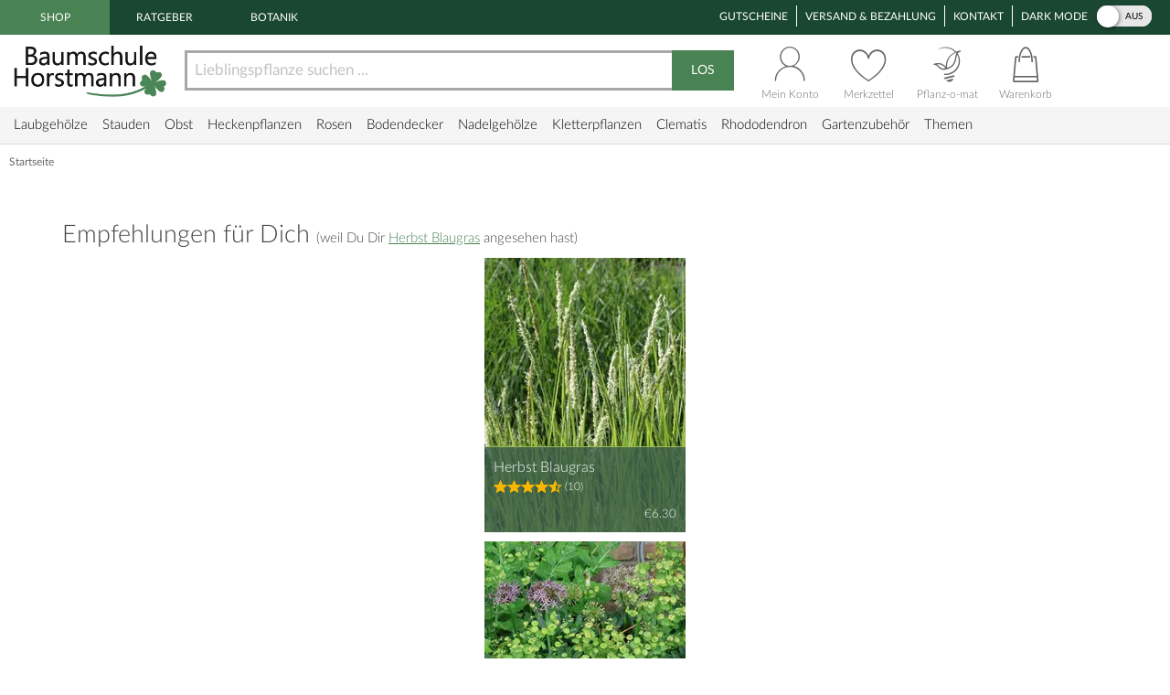

--- FILE ---
content_type: text/html;charset=utf-8
request_url: https://www.baumschule-horstmann.de/;jsessionid=BC89B726DF21E6EDC42FBD544848692F
body_size: 29956
content:
<!DOCTYPE html>
<html lang="de">
<head>
<title>Pflanzen kaufen - Pflanzenversand - Baumschule Horstmann</title>
<meta property="fb:page_id" content="138352112860995" />
<meta name="Description" content="Pflanzen in Premium-Qualität für Deinen Garten &#10004; über 5.000 verschiedene Sorten &#10004; Top-Bewertungen &#10004; viele Suchfunktionen &#10004; nur 6,90 Euro Versand" />
<link rel="canonical" href="https://www.baumschule-horstmann.de/" />
<meta http-equiv="Content-Type" content="text/html; charset=utf-8" />
<link rel="icon" href="https://www.baumschule-horstmann.de/favicon.ico" type="image/ico" />
<meta name="robots" content="index,follow" />
<script>

window.dataLayer = window.dataLayer || [];
function gtag() {
dataLayer.push(arguments);
}
</script>
<script>(function(w,d,s,l,i){w[l]=w[l]||[];w[l].push({'gtm.start':new Date().getTime(),event:'gtm.js'});var f=d.getElementsByTagName(s)[0],j=d.createElement(s),dl=l!='dataLayer'?'&l='+l:'';j.async=true;j.src='https://www.baumschule-horstmann.de/aqua/K5o4O5o2rp.js?tg='+i+dl;f.parentNode.insertBefore(j,f);})(window,document,'script','dataLayer','W9BSXNRR');</script>
<link rel="stylesheet" type="text/css" href="https://media.baumschule-horstmann.de/static/bhx/css/home-3.4.185.css" />
<link rel="stylesheet" type="text/css" href="https://media.baumschule-horstmann.de/static/bhx/css/core-3.4.185.css" />
<noscript>
<style type="text/css">
.no-js{display:none;}
</style>
</noscript>
<script src="https://media.baumschule-horstmann.de/static/bhx/js/core/lib/jquery-2.2.4.min.js" type="text/javascript" crossorigin="anonymous" defer></script>
<script src="https://media.baumschule-horstmann.de/static/bhx/js/core-3.4.185.js" type="text/javascript" crossorigin="anonymous" defer></script>
<script src="https://media.baumschule-horstmann.de/static/bhx/js/home-3.4.185.js" type="text/javascript" crossorigin="anonymous" defer></script></head>
<body itemscope itemtype="https://schema.org/WebPage">
<a href="#main" class="skip-main">Zum Haupt Inhaltsbereich springen</a>
<noscript><iframe src="https://www.baumschule-horstmann.de/aqua/K5o4O5o2rp.html?tg=W9BSXNRR" height="0" width="0" style="display:none;visibility:hidden"></iframe></noscript>
<div>
<div id="page">
<header>
<div id="head1">
<nav>
<span class="head1-left head1-left-active">Shop</span>
<a href="https://www.baumschule-horstmann.de/ratgeber" class="head1-left">Ratgeber</a><a href="https://www.baumschule-horstmann.de/botanik" class="head1-left">Botanik</a></nav>
<nav>
<ul id="head1-right">
<li><a href="https://www.baumschule-horstmann.de/shop/exec/coupon;jsessionid=92C864CB894EEC0EC10CA0E8F60FDD70">Gutscheine</a></li>
<li><a href="https://www.baumschule-horstmann.de/shop/exec/versand;jsessionid=92C864CB894EEC0EC10CA0E8F60FDD70">Versand &amp; Bezahlung</a></li>
<li><a href="https://www.baumschule-horstmann.de/shop/exec/contact;jsessionid=92C864CB894EEC0EC10CA0E8F60FDD70">Kontakt</a></li>
<li>
<div class="dm-wrapper">
<span id="dm-switcher-headline">Dark Mode</span>
<div id="dm-switcher">
<label class="switch small-switch" tabindex="0">
<input type="checkbox" tabindex="-1" class="switch-input"  aria-labelledby="dm-switcher-headline">
<span class="switch-label" data-on="an" data-off="aus" aria-hidden="true"></span>
<span class="switch-handle" aria-hidden="true"></span>
<span class="sr-only">Dark Mode</span>
</label>
</div>
</div></li>
</ul>
</nav>
</div>
<nav id="head2" class="bh-flex bh-flex-middle bh-flex-between">
<div id="head2-left">
<a href="https://www.baumschule-horstmann.de/;jsessionid=92C864CB894EEC0EC10CA0E8F60FDD70" aria-label="Link zur Startseite"><img src="https://media.baumschule-horstmann.de/static/bhx/s/core/header/bhlogo.png" alt="Baumschule Horstmann" id="bhlogo" height="59" width="169"/></a></div>
<div id="head2-mid" class="bh-flex-1">
<form id="sb-form" class="search-form" accept-charset="utf-8" action="/shop/exec/search;jsessionid=92C864CB894EEC0EC10CA0E8F60FDD70" method="get"><input id="search-input" name="text" placeholder="Lieblingspflanze suchen ..." aria-label="Lieblingspflanze suchen ..." type="text" value=""/><button type="submit" id="search-button" aria-label="Suche starten">LOS</button>
</form></div>
<div id="head2-right" class="bh-flex">
<div id="head2-account"  class="dataholder head2-popup" data-type="header-account" data-token="4825909965671" data-sid="92C864CB894EEC0EC10CA0E8F60FDD70" data-version="3.4.185"  data-gce="" >
<a href="https://www.baumschule-horstmann.de/shop/exec/user;jsessionid=92C864CB894EEC0EC10CA0E8F60FDD70?do=account" class="head2-link"><span id="head2-icon"></span>
<span class="head2-baseline">Mein Konto</span></a></div>
<div id="head2-note" class="head2-popup" data-type="header-notes" >
<a href="https://www.baumschule-horstmann.de/shop/exec/user;jsessionid=92C864CB894EEC0EC10CA0E8F60FDD70?do=note" class="head2-link"><span id="head2-icon"></span>
<span class="head2-baseline">Merkzettel</span></a></div>
<div id="head2-plantomat">
<a href="https://www.baumschule-horstmann.de/pflanzomat" class="head2-link"><span id="head2-icon"></span>
<span class="head2-baseline">Pflanz-o-mat</span></a></div>
<div id="head2-cart" class="head2-popup" data-type="header-cart" >
<a href="https://www.baumschule-horstmann.de/shop/exec/shoppingcart;jsessionid=92C864CB894EEC0EC10CA0E8F60FDD70" class="head2-link"><span id="head2-icon"></span>
<span class="head2-baseline">Warenkorb</span></a></div>
</div>
</nav>
<div class="main-navigation-wrapper bh-flex bh-flex-middle bh-flex-between">
<nav>
<ul id="nav-main">
<li class="nav-item nav-item-parent" data-catid="21">
<a href="https://www.baumschule-horstmann.de/laubgehoelze-21b.html;jsessionid=92C864CB894EEC0EC10CA0E8F60FDD70" class="nav-link">Laubgehölze</a><div class="nav-dropdown bh-flex" data-level="cat-level-1">
<div class="nav-col">
<ul class="nav-submenu">
<li class="nav-h">Kategorien</li>
<li class="subnav-item">
<a href="https://www.baumschule-horstmann.de/immergruen-44b.html;jsessionid=92C864CB894EEC0EC10CA0E8F60FDD70" class="nav-link">immergrün</a></li>
<li class="subnav-item">
<a href="https://www.baumschule-horstmann.de/laubabwerfend-43b.html;jsessionid=92C864CB894EEC0EC10CA0E8F60FDD70" class="nav-link">laubabwerfend</a></li>
<li class="subnav-item">
<a href="https://www.baumschule-horstmann.de/bambus-124b.html;jsessionid=92C864CB894EEC0EC10CA0E8F60FDD70" class="nav-link">Bambus</a></li>
<li class="subnav-item">
<a href="https://www.baumschule-horstmann.de/heidepflanzen-102b.html;jsessionid=92C864CB894EEC0EC10CA0E8F60FDD70" class="nav-link">Heidepflanzen</a></li>
<li class="subnav-item">
<a href="https://www.baumschule-horstmann.de/wildgehoelze-687b.html;jsessionid=92C864CB894EEC0EC10CA0E8F60FDD70" class="nav-link">Wildgehölze</a></li>
<li class="subnav-item">
<a href="https://www.baumschule-horstmann.de/baeume-688b.html;jsessionid=92C864CB894EEC0EC10CA0E8F60FDD70" class="nav-link">Bäume</a></li>
<li class="subnav-item">
<a href="https://www.baumschule-horstmann.de/schneebaelle-725b.html;jsessionid=92C864CB894EEC0EC10CA0E8F60FDD70" class="nav-link">Schneebälle</a></li>
<li class="subnav-item">
<a href="https://www.baumschule-horstmann.de/japanische-zierahorne-689b.html;jsessionid=92C864CB894EEC0EC10CA0E8F60FDD70" class="nav-link">Japanische Zierahorne</a></li>
<li class="subnav-item">
<a href="https://www.baumschule-horstmann.de/wintergarten-terrasse-702b.html;jsessionid=92C864CB894EEC0EC10CA0E8F60FDD70" class="nav-link">Wintergarten / Terrasse</a></li>
<li class="subnav-item">
<a href="https://www.baumschule-horstmann.de/pflanzensortimente-719b.html;jsessionid=92C864CB894EEC0EC10CA0E8F60FDD70" class="nav-link">Pflanzensortimente</a></li>
</ul>
</div>
</div>
</li>
<li class="nav-item nav-item-parent" data-catid="86">
<a href="https://www.baumschule-horstmann.de/shop/exec/b;jsessionid=92C864CB894EEC0EC10CA0E8F60FDD70?spurl=stauden" class="nav-link">Stauden</a><div class="nav-dropdown bh-flex" data-level="cat-level-1">
<div class="nav-col">
<ul class="nav-submenu">
<li class="nav-h">Kategorien</li>
<li class="subnav-item">
<a href="https://www.baumschule-horstmann.de/farne-694b.html;jsessionid=92C864CB894EEC0EC10CA0E8F60FDD70" class="nav-link">Farne</a></li>
<li class="subnav-item">
<a href="https://www.baumschule-horstmann.de/graeser-692b.html;jsessionid=92C864CB894EEC0EC10CA0E8F60FDD70" class="nav-link">Gräser</a></li>
<li class="subnav-item">
<a href="https://www.baumschule-horstmann.de/alpine-stauden-695b.html;jsessionid=92C864CB894EEC0EC10CA0E8F60FDD70" class="nav-link">Alpine Stauden</a></li>
<li class="subnav-item">
<a href="https://www.baumschule-horstmann.de/freiflaechen-698b.html;jsessionid=92C864CB894EEC0EC10CA0E8F60FDD70" class="nav-link">Freiflächen</a></li>
<li class="subnav-item">
<a href="https://www.baumschule-horstmann.de/steingarten-696b.html;jsessionid=92C864CB894EEC0EC10CA0E8F60FDD70" class="nav-link">Steingarten</a></li>
<li class="subnav-item">
<a href="https://www.baumschule-horstmann.de/beetstauden-697b.html;jsessionid=92C864CB894EEC0EC10CA0E8F60FDD70" class="nav-link">Beetstauden</a></li>
<li class="subnav-item">
<a href="https://www.baumschule-horstmann.de/waldstauden-700b.html;jsessionid=92C864CB894EEC0EC10CA0E8F60FDD70" class="nav-link">Waldstauden</a></li>
<li class="subnav-item">
<a href="https://www.baumschule-horstmann.de/teich-und-wasserpflanzen-704b.html;jsessionid=92C864CB894EEC0EC10CA0E8F60FDD70" class="nav-link">Teich- und Wasserpflanzen</a></li>
<li class="subnav-item">
<a href="https://www.baumschule-horstmann.de/bodendecker-stauden-703b.html;jsessionid=92C864CB894EEC0EC10CA0E8F60FDD70" class="nav-link">Bodendecker-Stauden</a></li>
<li class="subnav-item">
<a href="https://www.baumschule-horstmann.de/gehoelzrand-699b.html;jsessionid=92C864CB894EEC0EC10CA0E8F60FDD70" class="nav-link">Gehölzrand</a></li>
<li class="subnav-item">
<a href="https://www.baumschule-horstmann.de/zwiebel-und-knollenstauden-800b.html;jsessionid=92C864CB894EEC0EC10CA0E8F60FDD70" class="nav-link">Zwiebel- und Knollenstauden</a></li>
<li class="subnav-item">
<a href="https://www.baumschule-horstmann.de/kraeuter-1415b.html;jsessionid=92C864CB894EEC0EC10CA0E8F60FDD70" class="nav-link">Kräuter</a></li>
</ul>
</div>
</div>
</li>
<li class="nav-item nav-item-parent" data-catid="27">
<a href="https://www.baumschule-horstmann.de/obst-27b.html;jsessionid=92C864CB894EEC0EC10CA0E8F60FDD70" class="nav-link">Obst</a><div class="nav-dropdown bh-flex" data-level="cat-level-1">
<div class="nav-col">
<ul class="nav-submenu">
<li class="nav-h">Kategorien</li>
<li class="subnav-item">
<a href="https://www.baumschule-horstmann.de/aepfel-66b.html;jsessionid=92C864CB894EEC0EC10CA0E8F60FDD70" class="nav-link">Äpfel</a></li>
<li class="subnav-item">
<a href="https://www.baumschule-horstmann.de/birnen-73b.html;jsessionid=92C864CB894EEC0EC10CA0E8F60FDD70" class="nav-link">Birnen</a></li>
<li class="subnav-item">
<a href="https://www.baumschule-horstmann.de/pflaumen-und-zwetschgen-90b.html;jsessionid=92C864CB894EEC0EC10CA0E8F60FDD70" class="nav-link">Pflaumen und Zwetschgen</a></li>
<li class="subnav-item">
<a href="https://www.baumschule-horstmann.de/kirschen-70b.html;jsessionid=92C864CB894EEC0EC10CA0E8F60FDD70" class="nav-link">Kirschen</a></li>
<li class="subnav-item">
<a href="https://www.baumschule-horstmann.de/weintrauben-58b.html;jsessionid=92C864CB894EEC0EC10CA0E8F60FDD70" class="nav-link">Weintrauben</a></li>
<li class="subnav-item">
<a href="https://www.baumschule-horstmann.de/beerenobst-46b.html;jsessionid=92C864CB894EEC0EC10CA0E8F60FDD70" class="nav-link">Beerenobst</a></li>
<li class="subnav-item">
<a href="https://www.baumschule-horstmann.de/erdbeeren-1528b.html;jsessionid=92C864CB894EEC0EC10CA0E8F60FDD70" class="nav-link">Erdbeeren</a></li>
<li class="subnav-item">
<a href="https://www.baumschule-horstmann.de/haselnuesse-u-walnuesse-64b.html;jsessionid=92C864CB894EEC0EC10CA0E8F60FDD70" class="nav-link">Haselnüsse u. Walnüsse</a></li>
<li class="subnav-item">
<a href="https://www.baumschule-horstmann.de/saeulenobst-104b.html;jsessionid=92C864CB894EEC0EC10CA0E8F60FDD70" class="nav-link">Säulenobst</a></li>
<li class="subnav-item">
<a href="https://www.baumschule-horstmann.de/sonstige-fruechte-65b.html;jsessionid=92C864CB894EEC0EC10CA0E8F60FDD70" class="nav-link">Sonstige Früchte</a></li>
<li class="subnav-item">
<a href="https://www.baumschule-horstmann.de/zwergobst-und-mini-staemmchen-676b.html;jsessionid=92C864CB894EEC0EC10CA0E8F60FDD70" class="nav-link">Zwergobst und Mini-Stämmchen</a></li>
<li class="subnav-item">
<a href="https://www.baumschule-horstmann.de/alte-apfelsorten-auf-ministaemmchen-701b.html;jsessionid=92C864CB894EEC0EC10CA0E8F60FDD70" class="nav-link">Alte Apfelsorten auf Ministämmchen</a></li>
<li class="subnav-item">
<a href="https://www.baumschule-horstmann.de/exotisches-obst-1462b.html;jsessionid=92C864CB894EEC0EC10CA0E8F60FDD70" class="nav-link">Exotisches Obst</a></li>
<li class="subnav-item">
<a href="https://www.baumschule-horstmann.de/gemuese-1495b.html;jsessionid=92C864CB894EEC0EC10CA0E8F60FDD70" class="nav-link">Gemüse</a></li>
</ul>
</div>
</div>
</li>
<li class="nav-item nav-item-parent" data-catid="23">
<a href="https://www.baumschule-horstmann.de/heckenpflanzen-23b.html;jsessionid=92C864CB894EEC0EC10CA0E8F60FDD70" class="nav-link">Heckenpflanzen</a><div class="nav-dropdown bh-flex" data-level="cat-level-1">
<div class="nav-col">
<ul class="nav-submenu">
<li class="nav-h">Kategorien</li>
<li class="subnav-item">
<a href="https://www.baumschule-horstmann.de/laub-hecken-55b.html;jsessionid=92C864CB894EEC0EC10CA0E8F60FDD70" class="nav-link">Laub-Hecken</a></li>
<li class="subnav-item">
<a href="https://www.baumschule-horstmann.de/koniferen-hecken-56b.html;jsessionid=92C864CB894EEC0EC10CA0E8F60FDD70" class="nav-link">Koniferen-Hecken</a></li>
<li class="subnav-item">
<a href="https://www.baumschule-horstmann.de/blueten-hecken-720b.html;jsessionid=92C864CB894EEC0EC10CA0E8F60FDD70" class="nav-link">Blüten-Hecken</a></li>
</ul>
</div>
</div>
</li>
<li class="nav-item nav-item-parent" data-catid="74">
<a href="https://www.baumschule-horstmann.de/rosen-74b.html;jsessionid=92C864CB894EEC0EC10CA0E8F60FDD70" class="nav-link">Rosen</a><div class="nav-dropdown bh-flex" data-level="cat-level-1">
<div class="nav-col">
<ul class="nav-submenu">
<li class="nav-h">Kategorien</li>
<li class="subnav-item">
<a href="https://www.baumschule-horstmann.de/beetrosen-75b.html;jsessionid=92C864CB894EEC0EC10CA0E8F60FDD70" class="nav-link">Beetrosen</a></li>
<li class="subnav-item">
<a href="https://www.baumschule-horstmann.de/bodendecker-76b.html;jsessionid=92C864CB894EEC0EC10CA0E8F60FDD70" class="nav-link">Bodendecker</a></li>
<li class="subnav-item">
<a href="https://www.baumschule-horstmann.de/rosen-fuer-den-friesenwall-717b.html;jsessionid=92C864CB894EEC0EC10CA0E8F60FDD70" class="nav-link">Rosen für den Friesenwall</a></li>
<li class="subnav-item">
<a href="https://www.baumschule-horstmann.de/edelrosen-77b.html;jsessionid=92C864CB894EEC0EC10CA0E8F60FDD70" class="nav-link">Edelrosen</a></li>
<li class="subnav-item">
<a href="https://www.baumschule-horstmann.de/englische-rosen-78b.html;jsessionid=92C864CB894EEC0EC10CA0E8F60FDD70" class="nav-link">Englische Rosen</a></li>
<li class="subnav-item">
<a href="https://www.baumschule-horstmann.de/historische-rosen-82b.html;jsessionid=92C864CB894EEC0EC10CA0E8F60FDD70" class="nav-link">Historische Rosen</a></li>
<li class="subnav-item">
<a href="https://www.baumschule-horstmann.de/kletterrosen-79b.html;jsessionid=92C864CB894EEC0EC10CA0E8F60FDD70" class="nav-link">Kletterrosen</a></li>
<li class="subnav-item">
<a href="https://www.baumschule-horstmann.de/ramblerrosen-83b.html;jsessionid=92C864CB894EEC0EC10CA0E8F60FDD70" class="nav-link">Ramblerrosen</a></li>
<li class="subnav-item">
<a href="https://www.baumschule-horstmann.de/park-und-strauchrosen-80b.html;jsessionid=92C864CB894EEC0EC10CA0E8F60FDD70" class="nav-link">Park- und Strauchrosen</a></li>
<li class="subnav-item">
<a href="https://www.baumschule-horstmann.de/zwergrosen-81b.html;jsessionid=92C864CB894EEC0EC10CA0E8F60FDD70" class="nav-link">Zwergrosen</a></li>
<li class="subnav-item">
<a href="https://www.baumschule-horstmann.de/wildrosen-89b.html;jsessionid=92C864CB894EEC0EC10CA0E8F60FDD70" class="nav-link">Wildrosen</a></li>
<li class="subnav-item">
<a href="https://www.baumschule-horstmann.de/guenstige-beetrosen-858b.html;jsessionid=92C864CB894EEC0EC10CA0E8F60FDD70" class="nav-link">Günstige Beetrosen</a></li>
</ul>
</div>
</div>
</li>
<li class="nav-item nav-item-parent" data-catid="1423">
<a href="https://www.baumschule-horstmann.de/bodendecker-1423b.html;jsessionid=92C864CB894EEC0EC10CA0E8F60FDD70" class="nav-link">Bodendecker</a><div class="nav-dropdown bh-flex" data-level="cat-level-1">
<div class="nav-col">
<ul class="nav-submenu">
<li class="nav-h">Kategorien</li>
<li class="subnav-item">
<a href="https://www.baumschule-horstmann.de/klassische-bodendecker-30b.html;jsessionid=92C864CB894EEC0EC10CA0E8F60FDD70" class="nav-link">Klassische Bodendecker</a></li>
<li class="subnav-item">
<a href="https://www.baumschule-horstmann.de/bodendecker-stauden-1424b.html;jsessionid=92C864CB894EEC0EC10CA0E8F60FDD70" class="nav-link">Bodendecker-Stauden</a></li>
<li class="subnav-item">
<a href="https://www.baumschule-horstmann.de/bodendecker-rosen-1425b.html;jsessionid=92C864CB894EEC0EC10CA0E8F60FDD70" class="nav-link">Bodendecker-Rosen</a></li>
</ul>
</div>
</div>
</li>
<li class="nav-item nav-item-parent" data-catid="22">
<a href="https://www.baumschule-horstmann.de/nadelgehoelze-22b.html;jsessionid=92C864CB894EEC0EC10CA0E8F60FDD70" class="nav-link">Nadelgehölze</a><div class="nav-dropdown bh-flex" data-level="cat-level-1"></div>
</li>
<li class="nav-item nav-item-parent" data-catid="34">
<a href="https://www.baumschule-horstmann.de/kletterpflanzen-34b.html;jsessionid=92C864CB894EEC0EC10CA0E8F60FDD70" class="nav-link">Kletterpflanzen</a><div class="nav-dropdown bh-flex" data-level="cat-level-1">
<div class="nav-col">
<ul class="nav-submenu">
<li class="nav-h">Kategorien</li>
<li class="subnav-item">
<a href="https://www.baumschule-horstmann.de/selbstkletternde-pflanzen-1419b.html;jsessionid=92C864CB894EEC0EC10CA0E8F60FDD70" class="nav-link">Selbstkletternde Pflanzen</a></li>
<li class="subnav-item">
<a href="https://www.baumschule-horstmann.de/kletterobst-1420b.html;jsessionid=92C864CB894EEC0EC10CA0E8F60FDD70" class="nav-link">Kletterobst</a></li>
<li class="subnav-item">
<a href="https://www.baumschule-horstmann.de/kletterpflanzen-fuer-rankhilfen-1421b.html;jsessionid=92C864CB894EEC0EC10CA0E8F60FDD70" class="nav-link">Kletterpflanzen für Rankhilfen</a></li>
<li class="subnav-item">
<a href="https://www.baumschule-horstmann.de/kletterrosen-1422b.html;jsessionid=92C864CB894EEC0EC10CA0E8F60FDD70" class="nav-link">Kletterrosen</a></li>
</ul>
</div>
</div>
</li>
<li class="nav-item nav-item-parent" data-catid="52">
<a href="https://www.baumschule-horstmann.de/clematis-52b.html;jsessionid=92C864CB894EEC0EC10CA0E8F60FDD70" class="nav-link">Clematis</a><div class="nav-dropdown bh-flex" data-level="cat-level-1">
<div class="nav-col">
<ul class="nav-submenu">
<li class="nav-h">Kategorien</li>
<li class="subnav-item">
<a href="https://www.baumschule-horstmann.de/duft-clematis-706b.html;jsessionid=92C864CB894EEC0EC10CA0E8F60FDD70" class="nav-link">Duft-Clematis</a></li>
<li class="subnav-item">
<a href="https://www.baumschule-horstmann.de/wildarten-und-sorten-707b.html;jsessionid=92C864CB894EEC0EC10CA0E8F60FDD70" class="nav-link">Wildarten und Sorten</a></li>
<li class="subnav-item">
<a href="https://www.baumschule-horstmann.de/stauden-und-strauch-clematis-708b.html;jsessionid=92C864CB894EEC0EC10CA0E8F60FDD70" class="nav-link">Stauden- und Strauch-Clematis</a></li>
<li class="subnav-item">
<a href="https://www.baumschule-horstmann.de/grossblumige-clematis-709b.html;jsessionid=92C864CB894EEC0EC10CA0E8F60FDD70" class="nav-link">Großblumige Clematis</a></li>
<li class="subnav-item">
<a href="https://www.baumschule-horstmann.de/besonderheiten-neuheiten-710b.html;jsessionid=92C864CB894EEC0EC10CA0E8F60FDD70" class="nav-link">Besonderheiten / Neuheiten</a></li>
<li class="subnav-item">
<a href="https://www.baumschule-horstmann.de/immergruene-clematis-711b.html;jsessionid=92C864CB894EEC0EC10CA0E8F60FDD70" class="nav-link">Immergrüne Clematis</a></li>
<li class="subnav-item">
<a href="https://www.baumschule-horstmann.de/fruehbluehende-clematis-712b.html;jsessionid=92C864CB894EEC0EC10CA0E8F60FDD70" class="nav-link">Frühblühende Clematis</a></li>
<li class="subnav-item">
<a href="https://www.baumschule-horstmann.de/herbstbluehende-clematis-713b.html;jsessionid=92C864CB894EEC0EC10CA0E8F60FDD70" class="nav-link">Herbstblühende Clematis</a></li>
<li class="subnav-item">
<a href="https://www.baumschule-horstmann.de/evison-sorten-892b.html;jsessionid=92C864CB894EEC0EC10CA0E8F60FDD70" class="nav-link">Evison-Sorten</a></li>
</ul>
</div>
</div>
</li>
<li class="nav-item nav-item-parent" data-catid="24">
<a href="https://www.baumschule-horstmann.de/rhododendron-24b.html;jsessionid=92C864CB894EEC0EC10CA0E8F60FDD70" class="nav-link">Rhododendron</a><div class="nav-dropdown bh-flex" data-level="cat-level-1">
<div class="nav-col">
<ul class="nav-submenu">
<li class="nav-h">Kategorien</li>
<li class="subnav-item">
<a href="https://www.baumschule-horstmann.de/rhododendron-hybriden-49b.html;jsessionid=92C864CB894EEC0EC10CA0E8F60FDD70" class="nav-link">Rhododendron Hybriden</a></li>
<li class="subnav-item">
<a href="https://www.baumschule-horstmann.de/rhod-wildarten-und-hybriden-50b.html;jsessionid=92C864CB894EEC0EC10CA0E8F60FDD70" class="nav-link">Rhod. Wildarten und Hybriden</a></li>
<li class="subnav-item">
<a href="https://www.baumschule-horstmann.de/knap-hill-azaleen-51b.html;jsessionid=92C864CB894EEC0EC10CA0E8F60FDD70" class="nav-link">Knap-Hill Azaleen</a></li>
<li class="subnav-item">
<a href="https://www.baumschule-horstmann.de/japanische-azaleen-93b.html;jsessionid=92C864CB894EEC0EC10CA0E8F60FDD70" class="nav-link">Japanische Azaleen</a></li>
<li class="subnav-item">
<a href="https://www.baumschule-horstmann.de/zwerg-rhododendron-38b.html;jsessionid=92C864CB894EEC0EC10CA0E8F60FDD70" class="nav-link">Zwerg-Rhododendron</a></li>
</ul>
</div>
</div>
</li>
<li class="nav-item nav-item-parent" data-catid="1395">
<a href="https://www.baumschule-horstmann.de/gartenzubehoer-1395b.html;jsessionid=92C864CB894EEC0EC10CA0E8F60FDD70" class="nav-link">Gartenzubehör</a><div class="nav-dropdown bh-flex" data-level="cat-level-1">
<div class="nav-col">
<ul class="nav-submenu">
<li class="nav-h">Kategorien</li>
<li class="subnav-item">
<a href="https://www.baumschule-horstmann.de/duenger-erden-85b.html;jsessionid=92C864CB894EEC0EC10CA0E8F60FDD70" class="nav-link">Dünger &amp; Erden</a></li>
<li class="subnav-item">
<a href="https://www.baumschule-horstmann.de/pflanzenschutz-94b.html;jsessionid=92C864CB894EEC0EC10CA0E8F60FDD70" class="nav-link">Pflanzenschutz</a></li>
<li class="subnav-item">
<a href="https://www.baumschule-horstmann.de/gartengeraete-1426b.html;jsessionid=92C864CB894EEC0EC10CA0E8F60FDD70" class="nav-link">Gartengeräte</a></li>
</ul>
</div>
</div>
</li>
<li class="nav-item nav-item-parent"><span class="nav-link" tabindex="0">Themen</span>
<div class="nav-dropdown" data-level="cat-level-">
<div class="nav-col">
<ul class="nav-submenu">
<li class="nav-h">Kategorien</li>
<li class="subnav-item">
<a href="https://www.baumschule-horstmann.de/balkonpflanzen-1t;jsessionid=92C864CB894EEC0EC10CA0E8F60FDD70" class="nav-link">Balkonpflanzen</a></li>
<li class="subnav-item">
<a href="https://www.baumschule-horstmann.de/dachbegruenung-71t;jsessionid=92C864CB894EEC0EC10CA0E8F60FDD70" class="nav-link">Dachbegrünung</a></li>
<li class="subnav-item">
<a href="https://www.baumschule-horstmann.de/fassadenbegruenung-139t;jsessionid=92C864CB894EEC0EC10CA0E8F60FDD70" class="nav-link">Fassadenbegrünung</a></li>
<li class="subnav-item">
<a href="https://www.baumschule-horstmann.de/garten-neueinsteiger-105t;jsessionid=92C864CB894EEC0EC10CA0E8F60FDD70" class="nav-link">Garten-Neueinsteiger</a></li>
<li class="subnav-item">
<a href="https://www.baumschule-horstmann.de/gemuese-fuer-deinen-garten-184t;jsessionid=92C864CB894EEC0EC10CA0E8F60FDD70" class="nav-link">Gemüse für Deinen Garten</a></li>
<li class="subnav-item">
<a href="https://www.baumschule-horstmann.de/genuss-und-keltertrauben-222t;jsessionid=92C864CB894EEC0EC10CA0E8F60FDD70" class="nav-link">Genuss- und Keltertrauben</a></li>
<li class="subnav-item">
<a href="https://www.baumschule-horstmann.de/grabbepflanzung-4t;jsessionid=92C864CB894EEC0EC10CA0E8F60FDD70" class="nav-link">Grabbepflanzung</a></li>
<li class="subnav-item">
<a href="https://www.baumschule-horstmann.de/hitzevertraegliche-pflanzen-148t;jsessionid=92C864CB894EEC0EC10CA0E8F60FDD70" class="nav-link">Hitzeverträgliche Pflanzen</a></li>
<li class="subnav-item">
<a href="https://www.baumschule-horstmann.de/indian-summer-in-deinem-garten-183t;jsessionid=92C864CB894EEC0EC10CA0E8F60FDD70" class="nav-link">Indian Summer in Deinem Garten</a></li>
<li class="subnav-item">
<a href="https://www.baumschule-horstmann.de/klimabaeume-138t;jsessionid=92C864CB894EEC0EC10CA0E8F60FDD70" class="nav-link">Klimabäume</a></li>
<li class="subnav-item">
<a href="https://www.baumschule-horstmann.de/pflanzen-fuer-extreme-kaelte-141t;jsessionid=92C864CB894EEC0EC10CA0E8F60FDD70" class="nav-link">Pflanzen für extreme Kälte</a></li>
<li class="subnav-item">
<a href="https://www.baumschule-horstmann.de/pflanzen-fuer-nasse-boeden-140t;jsessionid=92C864CB894EEC0EC10CA0E8F60FDD70" class="nav-link">Pflanzen für nasse Böden</a></li>
<li class="subnav-item">
<a href="https://www.baumschule-horstmann.de/pflanzen-fuer-trockene-boeden-142t;jsessionid=92C864CB894EEC0EC10CA0E8F60FDD70" class="nav-link">Pflanzen für trockene Böden</a></li>
<li class="subnav-item">
<a href="https://www.baumschule-horstmann.de/staemmchen-104t;jsessionid=92C864CB894EEC0EC10CA0E8F60FDD70" class="nav-link">Stämmchen</a></li>
<li class="subnav-item">
<a href="https://www.baumschule-horstmann.de/steingarten-3t;jsessionid=92C864CB894EEC0EC10CA0E8F60FDD70" class="nav-link">Steingarten</a></li>
<li class="subnav-item">
<a href="https://www.baumschule-horstmann.de/veras-pflanzen-lieblinge-220t;jsessionid=92C864CB894EEC0EC10CA0E8F60FDD70" class="nav-link">Veras Pflanzen-Lieblinge</a></li>
<li class="subnav-item">
<a href="https://www.baumschule-horstmann.de/wellness-2t;jsessionid=92C864CB894EEC0EC10CA0E8F60FDD70" class="nav-link">Wellness</a></li>
</ul>
</div>
</div>
</li>
</ul>
</nav>
<div class="navi-slogan">
<svg width="199" height="22" viewBox="0 0 199 22" fill="currentColor" xmlns="http://www.w3.org/2000/svg">
<path d="M7.20312 9.63672C6.96615 7.25781 6.72005 5.19792 6.46484 3.45703L7.32617 4.08594C7.69076 5.1888 7.95508 6.18229 8.11914 7.06641C8.56576 5.73568 8.90755 4.60547 9.14453 3.67578C9.21745 4.29557 9.25391 4.89714 9.25391 5.48047C9.25391 6.51953 9.16276 7.38997 8.98047 8.0918C8.80729 8.79362 8.63411 9.42253 8.46094 9.97852C8.57943 10.8171 8.77995 11.9746 9.0625 13.4512C9.35417 14.9186 9.94661 16.1947 10.8398 17.2793C12.3529 15.9212 13.4238 13.5104 14.0527 10.0469C14.6908 6.58333 15.2832 4.14518 15.8301 2.73242C15.8939 3.36133 15.9258 3.96289 15.9258 4.53711C15.9258 5.57617 15.748 7.41732 15.3926 10.0605C15.0462 12.6947 14.3717 14.8229 13.3691 16.4453C12.3757 18.0586 11.4596 18.8652 10.6211 18.8652C9.94661 18.8652 9.33594 18.3184 8.78906 17.2246C8.24219 16.1309 7.82747 14.5905 7.54492 12.6035C6.64258 14.9095 5.74935 16.6686 4.86523 17.8809C3.98112 19.084 3.21094 19.6855 2.55469 19.6855C2.03516 19.6855 1.54753 19.1387 1.0918 18.0449C0.645182 16.9512 0.421875 14.349 0.421875 10.2383C0.421875 8.17839 0.426432 6.20964 0.435547 4.33203C0.435547 3.2474 0.294271 1.90755 0.0117188 0.3125L1.57031 0.394531C2.01693 1.7526 2.24023 3.01042 2.24023 4.16797C2.24023 4.45964 2.22656 4.7513 2.19922 5.04297C2.10807 5.83594 2.0625 6.92057 2.0625 8.29688C2.0625 9.30859 2.07617 10.9173 2.10352 13.123C2.13997 15.3197 2.36784 16.9785 2.78711 18.0996C3.57096 17.2155 4.3138 16.1081 5.01562 14.7773C5.67188 13.5378 6.40104 11.8242 7.20312 9.63672Z" fill="currentColor"/>
<path d="M19.247 7.79102C19.4657 7.55404 19.7164 7.43555 19.9989 7.43555C20.2177 7.43555 20.4592 7.53125 20.7235 7.72266C20.997 7.90495 21.1337 8.11458 21.1337 8.35156C21.1337 8.55208 21.0243 8.77539 20.8055 9.02148C20.5868 9.26758 20.3361 9.39062 20.0536 9.39062C19.8348 9.39062 19.5888 9.29036 19.3153 9.08984C19.051 8.88932 18.9188 8.66602 18.9188 8.41992C18.9188 8.23763 19.0282 8.02799 19.247 7.79102ZM18.4813 12.8496C18.6818 12.0566 18.9735 11.6602 19.3563 11.6602C19.7483 11.651 20.0901 11.6465 20.3817 11.6465C20.6278 11.6465 20.7509 11.9883 20.7509 12.6719C20.6779 14.668 20.5777 16.2949 20.4501 17.5527C20.3316 18.8105 20.1493 19.4395 19.9032 19.4395V19.4258C19.6571 19.4258 19.3928 19.3438 19.1102 19.1797C18.9279 19.0885 18.8368 18.2409 18.8368 16.6367C18.8368 15.7982 18.8733 14.3262 18.9462 12.2207L18.4813 12.8496Z" fill="currentColor"/>
<path d="M24.4138 10.6484C24.4594 10.3568 24.6736 10.2109 25.0564 10.2109C25.9223 10.2109 26.3552 11.1406 26.3552 13C27.4308 11.5964 28.5199 10.8763 29.6228 10.8398C30.3155 10.8398 30.7257 10.931 30.8533 11.1133C30.99 11.2956 31.0584 11.4414 31.0584 11.5508C31.0584 11.7878 30.6254 12.0293 29.7595 12.2754C28.8936 12.5215 28.1235 13.1185 27.449 14.0664C26.7745 15.0143 26.419 16.0898 26.3826 17.293C26.3461 18.4961 26.214 19.1934 25.9861 19.3848C25.7582 19.5762 25.4939 19.6719 25.1931 19.6719C24.8559 19.6719 24.6873 19.2617 24.6873 18.4414C24.6873 17.849 24.7192 17.2839 24.783 16.7461C24.8468 16.2083 24.8787 15.6797 24.8787 15.1602C24.8787 13.7018 24.8012 12.6445 24.6462 11.9883C24.4913 11.3229 24.4138 10.8763 24.4138 10.6484Z" fill="currentColor"/>
<path d="M44.4956 0.914062C44.924 0.403646 45.5347 0.148438 46.3277 0.148438C45.1063 6.65625 44.4956 11.7103 44.4956 15.3105C44.4956 16.0488 44.5913 16.8008 44.7827 17.5664C44.9741 18.332 45.3797 18.7148 45.9995 18.7148C46.437 18.7148 46.911 18.5872 47.4214 18.332C47.9318 18.0768 48.2326 17.9492 48.3237 17.9492C48.5425 17.9492 48.6519 17.9857 48.6519 18.0586C48.6519 18.2773 48.3192 18.6556 47.6538 19.1934C46.9885 19.7311 46.1864 20 45.2476 20C44.1994 20 43.5021 19.4622 43.1558 18.3867C42.8094 17.3112 42.6362 16.2174 42.6362 15.1055C42.6362 11.2956 43.256 6.5651 44.4956 0.914062Z" fill="currentColor"/>
<path d="M50.8793 7.79102C51.098 7.55404 51.3487 7.43555 51.6312 7.43555C51.85 7.43555 52.0915 7.53125 52.3559 7.72266C52.6293 7.90495 52.766 8.11458 52.766 8.35156C52.766 8.55208 52.6566 8.77539 52.4379 9.02148C52.2191 9.26758 51.9685 9.39062 51.6859 9.39062C51.4672 9.39062 51.2211 9.29036 50.9477 9.08984C50.6833 8.88932 50.5512 8.66602 50.5512 8.41992C50.5512 8.23763 50.6605 8.02799 50.8793 7.79102ZM50.1137 12.8496C50.3142 12.0566 50.6059 11.6602 50.9887 11.6602C51.3806 11.651 51.7224 11.6465 52.0141 11.6465C52.2602 11.6465 52.3832 11.9883 52.3832 12.6719C52.3103 14.668 52.21 16.2949 52.0824 17.5527C51.9639 18.8105 51.7816 19.4395 51.5355 19.4395V19.4258C51.2895 19.4258 51.0251 19.3438 50.7426 19.1797C50.5603 19.0885 50.4691 18.2409 50.4691 16.6367C50.4691 15.7982 50.5056 14.3262 50.5785 12.2207L50.1137 12.8496Z" fill="currentColor"/>
<path d="M57.7825 15.5156C58.0651 15.2604 58.8626 14.7591 60.1751 14.0117C61.4876 13.2552 62.1529 12.5124 62.1712 11.7832C62.1712 11.3457 61.9388 11.127 61.4739 11.127C60.5351 11.127 59.6555 11.5553 58.8352 12.4121C58.024 13.2598 57.6184 14.431 57.6184 15.9258C57.6184 16.7461 57.9147 17.4206 58.5071 17.9492C59.1087 18.4779 59.8743 18.7422 60.804 18.7422C62.1529 18.6602 63.3606 18.2728 64.427 17.5801C64.746 17.334 64.9283 17.2109 64.9739 17.2109C65.0286 17.2109 65.0559 17.2611 65.0559 17.3613C65.0559 17.4434 64.901 17.6895 64.5911 18.0996C64.2812 18.5098 63.7434 18.9336 62.9778 19.3711C62.2213 19.7995 61.2552 20.0137 60.0794 20.0137C58.9674 20.0137 58.0149 19.6901 57.222 19.043C56.429 18.3958 55.9778 17.4023 55.8684 16.0625C55.8684 14.2396 56.4244 12.8132 57.5364 11.7832C58.6484 10.7533 60.0611 10.2383 61.7747 10.2383C62.3398 10.2383 62.8046 10.3704 63.1692 10.6348C63.5429 10.89 63.7298 11.2682 63.7298 11.7695C63.6295 12.5898 63.1783 13.3281 62.3763 13.9844C61.5742 14.6406 60.5579 15.1556 59.3274 15.5293C58.58 15.7116 58.097 15.8027 57.8782 15.8027C57.7506 15.8027 57.6868 15.7708 57.6868 15.707C57.6868 15.6615 57.7187 15.5977 57.7825 15.5156Z" fill="currentColor"/>
<path d="M69.1564 2.52734C69.3387 1.36979 69.6486 0.791016 70.0861 0.791016C70.56 0.791016 70.797 0.950521 70.797 1.26953C70.797 2.28125 70.6785 3.41602 70.4416 4.67383C70.2137 5.92253 69.9676 7.10742 69.7033 8.22852C69.439 9.34961 69.3068 10.1654 69.3068 10.6758C69.3068 10.9766 69.366 11.1816 69.4845 11.291C69.603 11.3913 69.7671 11.4414 69.9767 11.4414C70.2957 11.4414 70.7469 11.3411 71.3302 11.1406C71.9136 10.931 72.5926 10.8262 73.3673 10.8262C74.4702 10.9264 75.1994 11.2363 75.5548 11.7559C75.9103 12.2754 76.088 12.8724 76.088 13.5469C76.088 15.224 75.5002 16.6914 74.3244 17.9492C73.1486 19.207 71.8452 19.8359 70.4142 19.8359C69.8765 19.8359 69.325 19.6855 68.7599 19.3848C68.1948 19.084 67.8348 18.6693 67.6798 18.1406C67.5249 17.612 67.4474 17.1699 67.4474 16.8145C67.4474 16.2493 67.5568 15.4837 67.7755 14.5176C68.0034 13.5423 68.2632 13.0547 68.5548 13.0547C68.965 13.237 69.1701 13.5924 69.1701 14.1211C69.1701 15.1966 69.1655 16.0807 69.1564 16.7734C69.1564 17.2656 69.3022 17.612 69.5939 17.8125C69.8856 18.0039 70.3686 18.0996 71.0431 18.0996C71.7814 18.0996 72.5197 17.612 73.258 16.6367C73.9962 15.6523 74.3654 14.5404 74.3654 13.3008C74.3472 12.6263 73.8914 12.2708 72.9982 12.2344C72.5425 12.2344 71.8817 12.3346 71.0158 12.5352C70.1499 12.7357 69.4617 12.8359 68.9513 12.8359C68.5685 12.8359 68.2586 12.6673 68.0216 12.3301C67.7938 11.9928 67.6798 11.3594 67.6798 10.4297C67.6798 9.42708 67.8804 8.14648 68.2814 6.58789C68.6916 5.0293 68.9832 3.67578 69.1564 2.52734Z" fill="currentColor"/>
<path d="M80.7491 15.5156C81.0316 15.2604 81.8291 14.7591 83.1416 14.0117C84.4541 13.2552 85.1195 12.5124 85.1377 11.7832C85.1377 11.3457 84.9053 11.127 84.4405 11.127C83.5017 11.127 82.6221 11.5553 81.8018 12.4121C80.9906 13.2598 80.585 14.431 80.585 15.9258C80.585 16.7461 80.8812 17.4206 81.4737 17.9492C82.0752 18.4779 82.8409 18.7422 83.7705 18.7422C85.1195 18.6602 86.3272 18.2728 87.3936 17.5801C87.7126 17.334 87.8949 17.2109 87.9405 17.2109C87.9952 17.2109 88.0225 17.2611 88.0225 17.3613C88.0225 17.4434 87.8676 17.6895 87.5577 18.0996C87.2478 18.5098 86.71 18.9336 85.9444 19.3711C85.1879 19.7995 84.2217 20.0137 83.0459 20.0137C81.934 20.0137 80.9815 19.6901 80.1885 19.043C79.3955 18.3958 78.9444 17.4023 78.835 16.0625C78.835 14.2396 79.391 12.8132 80.503 11.7832C81.6149 10.7533 83.0277 10.2383 84.7412 10.2383C85.3064 10.2383 85.7712 10.3704 86.1358 10.6348C86.5095 10.89 86.6963 11.2682 86.6963 11.7695C86.5961 12.5898 86.1449 13.3281 85.3428 13.9844C84.5407 14.6406 83.5245 15.1556 82.294 15.5293C81.5466 15.7116 81.0635 15.8027 80.8448 15.8027C80.7172 15.8027 80.6534 15.7708 80.6534 15.707C80.6534 15.6615 80.6853 15.5977 80.7491 15.5156Z" fill="currentColor"/>
<path d="M90.455 19.0566C90.3092 18.8197 90.2363 17.9538 90.2363 16.459C90.2363 14.709 90.2727 13.4922 90.3456 12.8086C90.4185 12.1159 90.4915 11.4733 90.5644 10.8809C90.6373 10.2884 90.9426 9.99219 91.4804 9.99219C91.927 9.99219 92.2232 10.2109 92.3691 10.6484C92.2141 12.1341 92.1047 13.3281 92.0409 14.2305C91.9863 15.1328 91.9589 15.8483 91.9589 16.377C92.0865 16.377 92.3782 15.8073 92.8339 14.668C93.7089 13.1367 94.6386 12.3711 95.623 12.3711C96.4797 12.3711 97.1178 12.681 97.537 13.3008C97.9563 13.9206 98.2024 14.9277 98.2753 16.3223C98.2753 17.1335 98.2252 17.9264 98.1249 18.7012C98.0247 19.4759 97.8424 19.8997 97.578 19.9727C97.2135 19.9727 97.0084 19.763 96.9628 19.3438C96.9628 19.0065 96.9537 18.5599 96.9355 18.0039C96.9264 17.4479 96.8762 16.6686 96.7851 15.666C96.6939 14.6543 96.2929 14.1029 95.582 14.0117C94.9895 14.0117 94.3059 14.9141 93.5312 16.7188C92.7564 18.5143 91.9179 19.4121 91.0155 19.4121C90.7877 19.4121 90.6008 19.2936 90.455 19.0566Z" fill="currentColor"/>
<path d="M110.81 4.08594C110.418 4.05859 110.222 3.87174 110.222 3.52539C110.222 3.06055 110.619 2.49089 111.412 1.81641C112.214 1.14193 113.508 0.759115 115.295 0.667969C117.045 0.667969 118.343 1.01888 119.191 1.7207C120.048 2.42253 120.476 3.35677 120.476 4.52344C120.476 6.60156 119.934 8.1875 118.849 9.28125C117.774 10.375 115.773 11.1224 112.847 11.5234C112.528 15.3698 112.314 17.7578 112.205 18.6875C112.095 19.5443 111.954 19.9727 111.781 19.9727C111.507 19.9727 111.243 19.6217 110.988 18.9199C110.733 18.2181 110.605 17.1471 110.605 15.707C110.605 15.1602 110.66 14.4355 110.769 13.5332C110.879 12.6217 111.102 9.98307 111.439 5.61719C111.621 4.25 112.068 3.32487 112.779 2.8418C113.162 2.86003 113.353 3.11979 113.353 3.62109L112.916 9.99219C115.468 9.68229 117.058 8.9987 117.687 7.94141C118.325 6.88411 118.644 5.72656 118.644 4.46875C118.644 3.78516 118.466 3.17448 118.111 2.63672C117.756 2.08984 117.077 1.81641 116.074 1.81641C115.445 1.81641 114.752 1.89388 113.996 2.04883C113.239 2.20378 112.633 2.60938 112.177 3.26562C111.731 3.8125 111.275 4.08594 110.81 4.08594Z" fill="currentColor"/>
<path d="M125.274 20.082C124.235 19.6445 123.642 19.2663 123.497 18.9473C123.36 18.6283 123.292 17.3887 123.292 15.2285C123.292 14.1439 123.36 13.0091 123.497 11.8242L122.458 12.3984L122.512 11.6875C122.53 11.2135 122.622 10.9264 122.786 10.8262C122.959 10.7259 123.21 10.5801 123.538 10.3887C123.811 7.94596 124.194 6.05013 124.686 4.70117C125.187 3.35221 125.803 2.29036 126.532 1.51562C127.27 0.731771 127.822 0.339844 128.186 0.339844C128.569 0.339844 128.838 0.394531 128.993 0.503906C127.498 2.03516 126.532 3.64388 126.094 5.33008C125.657 7.00716 125.402 8.48828 125.329 9.77344C126.441 9.22656 127.589 8.95312 128.774 8.95312C129.202 8.95312 129.585 9.02604 129.922 9.17188C129.047 9.32682 128.227 9.5957 127.461 9.97852C126.705 10.3522 125.976 10.7441 125.274 11.1543C125.11 13.0592 125.028 14.7728 125.028 16.2949C125.028 17.7988 125.11 19.0612 125.274 20.082Z" fill="currentColor"/>
<path d="M133.298 0.914062C133.727 0.403646 134.337 0.148438 135.13 0.148438C133.909 6.65625 133.298 11.7103 133.298 15.3105C133.298 16.0488 133.394 16.8008 133.585 17.5664C133.777 18.332 134.182 18.7148 134.802 18.7148C135.24 18.7148 135.714 18.5872 136.224 18.332C136.734 18.0768 137.035 17.9492 137.126 17.9492C137.345 17.9492 137.455 17.9857 137.455 18.0586C137.455 18.2773 137.122 18.6556 136.456 19.1934C135.791 19.7311 134.989 20 134.05 20C133.002 20 132.305 19.4622 131.958 18.3867C131.612 17.3112 131.439 16.2174 131.439 15.1055C131.439 11.2956 132.059 6.5651 133.298 0.914062Z" fill="currentColor"/>
<path d="M144.85 13.0137C144.731 11.9655 144.376 11.4414 143.784 11.4414C143.063 11.4414 142.339 11.9701 141.61 13.0273C140.89 14.0846 140.53 15.0462 140.53 15.9121C140.539 17.2155 140.903 17.8854 141.623 17.9219C142.106 17.9219 142.785 17.4798 143.66 16.5957C144.535 15.7116 145.315 15.2695 145.998 15.2695C146.746 15.306 147.347 15.7526 147.803 16.6094C148.259 17.457 148.487 18.0632 148.487 18.4277C148.487 18.4915 148.473 18.5599 148.446 18.6328C148.418 18.7057 148.359 18.7422 148.268 18.7422C148.095 18.7422 147.785 18.4323 147.338 17.8125C146.892 17.1927 146.431 16.8828 145.957 16.8828C145.702 16.8828 145.105 17.375 144.166 18.3594C143.237 19.3438 142.22 19.8359 141.117 19.8359C140.379 19.8359 139.782 19.4668 139.326 18.7285C138.871 17.9811 138.643 17.097 138.643 16.0762C138.679 14.8639 139.185 13.5514 140.16 12.1387C141.136 10.7259 142.512 10.0195 144.289 10.0195C144.973 10.0195 145.502 10.2793 145.875 10.7988C146.258 11.3092 146.45 12.0156 146.45 12.918C146.45 13.9206 146.331 14.5267 146.094 14.7363C145.866 14.946 145.575 15.0508 145.219 15.0508C145 15.0508 144.877 14.3717 144.85 13.0137Z" fill="currentColor"/>
<path d="M151.589 19.0566C151.443 18.8197 151.37 17.9538 151.37 16.459C151.37 14.709 151.407 13.4922 151.48 12.8086C151.553 12.1159 151.626 11.4733 151.698 10.8809C151.771 10.2884 152.077 9.99219 152.614 9.99219C153.061 9.99219 153.357 10.2109 153.503 10.6484C153.348 12.1341 153.239 13.3281 153.175 14.2305C153.12 15.1328 153.093 15.8483 153.093 16.377C153.221 16.377 153.512 15.8073 153.968 14.668C154.843 13.1367 155.773 12.3711 156.757 12.3711C157.614 12.3711 158.252 12.681 158.671 13.3008C159.09 13.9206 159.336 14.9277 159.409 16.3223C159.409 17.1335 159.359 17.9264 159.259 18.7012C159.159 19.4759 158.976 19.8997 158.712 19.9727C158.348 19.9727 158.142 19.763 158.097 19.3438C158.097 19.0065 158.088 18.5599 158.07 18.0039C158.06 17.4479 158.01 16.6686 157.919 15.666C157.828 14.6543 157.427 14.1029 156.716 14.0117C156.124 14.0117 155.44 14.9141 154.665 16.7188C153.89 18.5143 153.052 19.4121 152.15 19.4121C151.922 19.4121 151.735 19.2936 151.589 19.0566Z" fill="currentColor"/>
<path d="M162.854 10.5664C164.686 10.3568 166.185 10.252 167.352 10.252C168.691 10.252 169.544 10.3841 169.908 10.6484C170.273 10.9036 170.455 11.1315 170.455 11.332C170.455 12.0703 169.434 13.2096 167.393 14.75C165.351 16.2812 164.266 17.457 164.139 18.2773C164.139 18.9427 164.481 19.4395 165.164 19.7676C165.857 20.0866 166.604 20.2461 167.406 20.2461C168.609 20.2461 170.154 19.9453 172.041 19.3438C170.209 20.6471 168.55 21.2988 167.065 21.2988C165.606 21.2897 164.494 21.0026 163.729 20.4375C162.963 19.8815 162.58 19.1387 162.58 18.209C162.58 17.8353 162.662 17.4479 162.826 17.0469C163.173 16.1172 165.123 14.3398 168.678 11.7148C168.104 11.6602 167.529 11.6328 166.955 11.6328C165.825 11.6328 164.704 11.7422 163.592 11.9609C163.163 11.8607 162.917 11.3958 162.854 10.5664Z" fill="currentColor"/>
<path d="M175.458 15.5156C175.741 15.2604 176.538 14.7591 177.851 14.0117C179.163 13.2552 179.828 12.5124 179.847 11.7832C179.847 11.3457 179.614 11.127 179.149 11.127C178.211 11.127 177.331 11.5553 176.511 12.4121C175.699 13.2598 175.294 14.431 175.294 15.9258C175.294 16.7461 175.59 17.4206 176.183 17.9492C176.784 18.4779 177.55 18.7422 178.479 18.7422C179.828 18.6602 181.036 18.2728 182.102 17.5801C182.422 17.334 182.604 17.2109 182.649 17.2109C182.704 17.2109 182.731 17.2611 182.731 17.3613C182.731 17.4434 182.576 17.6895 182.267 18.0996C181.957 18.5098 181.419 18.9336 180.653 19.3711C179.897 19.7995 178.931 20.0137 177.755 20.0137C176.643 20.0137 175.69 19.6901 174.897 19.043C174.104 18.3958 173.653 17.4023 173.544 16.0625C173.544 14.2396 174.1 12.8132 175.212 11.7832C176.324 10.7533 177.737 10.2383 179.45 10.2383C180.015 10.2383 180.48 10.3704 180.845 10.6348C181.218 10.89 181.405 11.2682 181.405 11.7695C181.305 12.5898 180.854 13.3281 180.052 13.9844C179.25 14.6406 178.233 15.1556 177.003 15.5293C176.255 15.7116 175.772 15.8027 175.554 15.8027C175.426 15.8027 175.362 15.7708 175.362 15.707C175.362 15.6615 175.394 15.5977 175.458 15.5156Z" fill="currentColor"/>
<path d="M185.164 19.0566C185.018 18.8197 184.945 17.9538 184.945 16.459C184.945 14.709 184.982 13.4922 185.055 12.8086C185.127 12.1159 185.2 11.4733 185.273 10.8809C185.346 10.2884 185.652 9.99219 186.189 9.99219C186.636 9.99219 186.932 10.2109 187.078 10.6484C186.923 12.1341 186.814 13.3281 186.75 14.2305C186.695 15.1328 186.668 15.8483 186.668 16.377C186.795 16.377 187.087 15.8073 187.543 14.668C188.418 13.1367 189.348 12.3711 190.332 12.3711C191.189 12.3711 191.827 12.681 192.246 13.3008C192.665 13.9206 192.911 14.9277 192.984 16.3223C192.984 17.1335 192.934 17.9264 192.834 18.7012C192.734 19.4759 192.551 19.8997 192.287 19.9727C191.922 19.9727 191.717 19.763 191.672 19.3438C191.672 19.0065 191.663 18.5599 191.644 18.0039C191.635 17.4479 191.585 16.6686 191.494 15.666C191.403 14.6543 191.002 14.1029 190.291 14.0117C189.698 14.0117 189.015 14.9141 188.24 16.7188C187.465 18.5143 186.627 19.4121 185.724 19.4121C185.497 19.4121 185.31 19.2936 185.164 19.0566Z" fill="currentColor"/>
<path d="M196.716 18.4277C197.016 18.1543 197.335 18.0176 197.673 18.0176C197.937 18.0176 198.21 18.1133 198.493 18.3047C198.775 18.487 198.917 18.7012 198.917 18.9473C198.917 19.1934 198.757 19.4714 198.438 19.7812C198.128 20.0911 197.814 20.2461 197.495 20.2461C197.221 20.2461 196.948 20.1322 196.675 19.9043C196.401 19.6764 196.264 19.4395 196.264 19.1934C196.264 18.9473 196.415 18.6921 196.716 18.4277Z" fill="currentColor"/>
</svg>
</div>
</div>
<ul class="sec_nav">
<li><a href="https://www.baumschule-horstmann.de/laubgehoelze-21b.html;jsessionid=92C864CB894EEC0EC10CA0E8F60FDD70" class="main-navi-link ">Laubgehölze<!--[if IE 7]><!--></a><!--<![endif]-->
<!--[if lte IE 6]><table><tr><td><![endif]-->
<ul>
<li><a href="https://www.baumschule-horstmann.de/immergruen-44b.html;jsessionid=92C864CB894EEC0EC10CA0E8F60FDD70" class="main-navi-link ">immergrün<!--[if IE 7]><!--></a><!--<![endif]-->
<!--[if lte IE 6]><table><tr><td><![endif]-->
<ul>
<li><a href="https://www.baumschule-horstmann.de/straeucher-732b.html;jsessionid=92C864CB894EEC0EC10CA0E8F60FDD70" class="main-navi-link ">Sträucher</a></li>
<li><a href="https://www.baumschule-horstmann.de/kalmien-733b.html;jsessionid=92C864CB894EEC0EC10CA0E8F60FDD70" class="main-navi-link ">Kalmien</a></li>
<li><a href="https://www.baumschule-horstmann.de/berberis-734b.html;jsessionid=92C864CB894EEC0EC10CA0E8F60FDD70" class="main-navi-link ">Berberis</a></li>
<li><a href="https://www.baumschule-horstmann.de/schattengloeckchen-735b.html;jsessionid=92C864CB894EEC0EC10CA0E8F60FDD70" class="main-navi-link ">Schattenglöckchen</a></li>
<li><a href="https://www.baumschule-horstmann.de/kirschlorbeer-736b.html;jsessionid=92C864CB894EEC0EC10CA0E8F60FDD70" class="main-navi-link ">Kirschlorbeer</a></li>
</ul></li><!--[if lte IE 6]></td></tr></table></a><![endif]-->
<li><a href="https://www.baumschule-horstmann.de/laubabwerfend-43b.html;jsessionid=92C864CB894EEC0EC10CA0E8F60FDD70" class="main-navi-link ">laubabwerfend<!--[if IE 7]><!--></a><!--<![endif]-->
<!--[if lte IE 6]><table><tr><td><![endif]-->
<ul>
<li><a href="https://www.baumschule-horstmann.de/bluetengehoelze-729b.html;jsessionid=92C864CB894EEC0EC10CA0E8F60FDD70" class="main-navi-link ">Blütengehölze</a></li>
<li><a href="https://www.baumschule-horstmann.de/hibiskus-722b.html;jsessionid=92C864CB894EEC0EC10CA0E8F60FDD70" class="main-navi-link ">Hibiskus</a></li>
<li><a href="https://www.baumschule-horstmann.de/blueten-blumenhartriegel-724b.html;jsessionid=92C864CB894EEC0EC10CA0E8F60FDD70" class="main-navi-link ">Blüten- / Blumenhartriegel</a></li>
<li><a href="https://www.baumschule-horstmann.de/besonderheiten-728b.html;jsessionid=92C864CB894EEC0EC10CA0E8F60FDD70" class="main-navi-link ">Besonderheiten</a></li>
<li><a href="https://www.baumschule-horstmann.de/hortensien-721b.html;jsessionid=92C864CB894EEC0EC10CA0E8F60FDD70" class="main-navi-link ">Hortensien<!--[if IE 7]><!--></a><!--<![endif]-->
<!--[if lte IE 6]><table><tr><td><![endif]-->
<ul>
<li><a href="https://www.baumschule-horstmann.de/ballhortensien-1459b.html;jsessionid=92C864CB894EEC0EC10CA0E8F60FDD70" class="main-navi-link ">Ballhortensien</a></li>
<li><a href="https://www.baumschule-horstmann.de/rispenhortensien-1460b.html;jsessionid=92C864CB894EEC0EC10CA0E8F60FDD70" class="main-navi-link ">Rispenhortensien</a></li>
<li><a href="https://www.baumschule-horstmann.de/tellerhortensien-1461b.html;jsessionid=92C864CB894EEC0EC10CA0E8F60FDD70" class="main-navi-link ">Tellerhortensien</a></li>
</ul></li><!--[if lte IE 6]></td></tr></table></a><![endif]-->
<li><a href="https://www.baumschule-horstmann.de/spierstraeucher-spiraea-730b.html;jsessionid=92C864CB894EEC0EC10CA0E8F60FDD70" class="main-navi-link ">Spiersträucher / Spiraea</a></li>
<li><a href="https://www.baumschule-horstmann.de/sommerflieder-723b.html;jsessionid=92C864CB894EEC0EC10CA0E8F60FDD70" class="main-navi-link ">Sommerflieder</a></li>
<li><a href="https://www.baumschule-horstmann.de/weigelien-726b.html;jsessionid=92C864CB894EEC0EC10CA0E8F60FDD70" class="main-navi-link ">Weigelien</a></li>
<li><a href="https://www.baumschule-horstmann.de/zierkirschen-727b.html;jsessionid=92C864CB894EEC0EC10CA0E8F60FDD70" class="main-navi-link ">Zierkirschen</a></li>
</ul></li><!--[if lte IE 6]></td></tr></table></a><![endif]-->
<li><a href="https://www.baumschule-horstmann.de/bambus-124b.html;jsessionid=92C864CB894EEC0EC10CA0E8F60FDD70" class="main-navi-link ">Bambus</a></li>
<li><a href="https://www.baumschule-horstmann.de/heidepflanzen-102b.html;jsessionid=92C864CB894EEC0EC10CA0E8F60FDD70" class="main-navi-link ">Heidepflanzen<!--[if IE 7]><!--></a><!--<![endif]-->
<!--[if lte IE 6]><table><tr><td><![endif]-->
<ul>
<li><a href="https://www.baumschule-horstmann.de/sommerheide-855b.html;jsessionid=92C864CB894EEC0EC10CA0E8F60FDD70" class="main-navi-link ">Sommerheide</a></li>
<li><a href="https://www.baumschule-horstmann.de/winterheide-856b.html;jsessionid=92C864CB894EEC0EC10CA0E8F60FDD70" class="main-navi-link ">Winterheide</a></li>
<li><a href="https://www.baumschule-horstmann.de/irische-heide-857b.html;jsessionid=92C864CB894EEC0EC10CA0E8F60FDD70" class="main-navi-link ">Irische Heide</a></li>
</ul></li><!--[if lte IE 6]></td></tr></table></a><![endif]-->
<li><a href="https://www.baumschule-horstmann.de/wildgehoelze-687b.html;jsessionid=92C864CB894EEC0EC10CA0E8F60FDD70" class="main-navi-link ">Wildgehölze</a></li>
<li><a href="https://www.baumschule-horstmann.de/baeume-688b.html;jsessionid=92C864CB894EEC0EC10CA0E8F60FDD70" class="main-navi-link ">Bäume</a></li>
<li><a href="https://www.baumschule-horstmann.de/schneebaelle-725b.html;jsessionid=92C864CB894EEC0EC10CA0E8F60FDD70" class="main-navi-link ">Schneebälle</a></li>
<li><a href="https://www.baumschule-horstmann.de/japanische-zierahorne-689b.html;jsessionid=92C864CB894EEC0EC10CA0E8F60FDD70" class="main-navi-link ">Japanische Zierahorne</a></li>
<li><a href="https://www.baumschule-horstmann.de/wintergarten-terrasse-702b.html;jsessionid=92C864CB894EEC0EC10CA0E8F60FDD70" class="main-navi-link ">Wintergarten / Terrasse</a></li>
<li><a href="https://www.baumschule-horstmann.de/pflanzensortimente-719b.html;jsessionid=92C864CB894EEC0EC10CA0E8F60FDD70" class="main-navi-link ">Pflanzensortimente</a></li>
</ul></li><!--[if lte IE 6]></td></tr></table></a><![endif]-->
<li><a href="https://www.baumschule-horstmann.de/shop/exec/b;jsessionid=92C864CB894EEC0EC10CA0E8F60FDD70?spurl=stauden" class="main-navi-link ">Stauden<!--[if IE 7]><!--></a><!--<![endif]-->
<!--[if lte IE 6]><table><tr><td><![endif]-->
<ul>
<li><a href="https://www.baumschule-horstmann.de/farne-694b.html;jsessionid=92C864CB894EEC0EC10CA0E8F60FDD70" class="main-navi-link ">Farne</a></li>
<li><a href="https://www.baumschule-horstmann.de/graeser-692b.html;jsessionid=92C864CB894EEC0EC10CA0E8F60FDD70" class="main-navi-link ">Gräser</a></li>
<li><a href="https://www.baumschule-horstmann.de/alpine-stauden-695b.html;jsessionid=92C864CB894EEC0EC10CA0E8F60FDD70" class="main-navi-link ">Alpine Stauden</a></li>
<li><a href="https://www.baumschule-horstmann.de/freiflaechen-698b.html;jsessionid=92C864CB894EEC0EC10CA0E8F60FDD70" class="main-navi-link ">Freiflächen</a></li>
<li><a href="https://www.baumschule-horstmann.de/steingarten-696b.html;jsessionid=92C864CB894EEC0EC10CA0E8F60FDD70" class="main-navi-link ">Steingarten</a></li>
<li><a href="https://www.baumschule-horstmann.de/beetstauden-697b.html;jsessionid=92C864CB894EEC0EC10CA0E8F60FDD70" class="main-navi-link ">Beetstauden</a></li>
<li><a href="https://www.baumschule-horstmann.de/waldstauden-700b.html;jsessionid=92C864CB894EEC0EC10CA0E8F60FDD70" class="main-navi-link ">Waldstauden</a></li>
<li><a href="https://www.baumschule-horstmann.de/teich-und-wasserpflanzen-704b.html;jsessionid=92C864CB894EEC0EC10CA0E8F60FDD70" class="main-navi-link ">Teich- und Wasserpflanzen<!--[if IE 7]><!--></a><!--<![endif]-->
<!--[if lte IE 6]><table><tr><td><![endif]-->
<ul>
<li><a href="https://www.baumschule-horstmann.de/uferzone-trocken-1383b.html;jsessionid=92C864CB894EEC0EC10CA0E8F60FDD70" class="main-navi-link ">Uferzone (trocken)</a></li>
<li><a href="https://www.baumschule-horstmann.de/wiesen-und-feuchtzone-0-10-cm-tief-1384b.html;jsessionid=92C864CB894EEC0EC10CA0E8F60FDD70" class="main-navi-link ">Wiesen- und Feuchtzone (0-10 cm tief)</a></li>
<li><a href="https://www.baumschule-horstmann.de/sumpfzone-10-20-cm-tief-1385b.html;jsessionid=92C864CB894EEC0EC10CA0E8F60FDD70" class="main-navi-link ">Sumpfzone (10-20 cm tief)</a></li>
<li><a href="https://www.baumschule-horstmann.de/flachwasserzone-20-40cm-tief-1386b.html;jsessionid=92C864CB894EEC0EC10CA0E8F60FDD70" class="main-navi-link ">Flachwasserzone (20-40cm tief)</a></li>
<li><a href="https://www.baumschule-horstmann.de/wasserzone-40-60-cm-tief-1387b.html;jsessionid=92C864CB894EEC0EC10CA0E8F60FDD70" class="main-navi-link ">Wasserzone (40-60 cm tief)</a></li>
<li><a href="https://www.baumschule-horstmann.de/unterwasser-und-schwimmpflanzen-1388b.html;jsessionid=92C864CB894EEC0EC10CA0E8F60FDD70" class="main-navi-link ">Unterwasser- und Schwimmpflanzen</a></li>
</ul></li><!--[if lte IE 6]></td></tr></table></a><![endif]-->
<li><a href="https://www.baumschule-horstmann.de/bodendecker-stauden-703b.html;jsessionid=92C864CB894EEC0EC10CA0E8F60FDD70" class="main-navi-link ">Bodendecker-Stauden</a></li>
<li><a href="https://www.baumschule-horstmann.de/gehoelzrand-699b.html;jsessionid=92C864CB894EEC0EC10CA0E8F60FDD70" class="main-navi-link ">Gehölzrand</a></li>
<li><a href="https://www.baumschule-horstmann.de/zwiebel-und-knollenstauden-800b.html;jsessionid=92C864CB894EEC0EC10CA0E8F60FDD70" class="main-navi-link ">Zwiebel- und Knollenstauden</a></li>
<li><a href="https://www.baumschule-horstmann.de/kraeuter-1415b.html;jsessionid=92C864CB894EEC0EC10CA0E8F60FDD70" class="main-navi-link ">Kräuter<!--[if IE 7]><!--></a><!--<![endif]-->
<!--[if lte IE 6]><table><tr><td><![endif]-->
<ul>
<li><a href="https://www.baumschule-horstmann.de/kuechenkraeuter-693b.html;jsessionid=92C864CB894EEC0EC10CA0E8F60FDD70" class="main-navi-link ">Küchenkräuter</a></li>
<li><a href="https://www.baumschule-horstmann.de/heilkraeuter-1416b.html;jsessionid=92C864CB894EEC0EC10CA0E8F60FDD70" class="main-navi-link ">Heilkräuter</a></li>
<li><a href="https://www.baumschule-horstmann.de/teekraeuter-1417b.html;jsessionid=92C864CB894EEC0EC10CA0E8F60FDD70" class="main-navi-link ">Teekräuter</a></li>
</ul></li><!--[if lte IE 6]></td></tr></table></a><![endif]-->
</ul></li><!--[if lte IE 6]></td></tr></table></a><![endif]-->
<li><a href="https://www.baumschule-horstmann.de/obst-27b.html;jsessionid=92C864CB894EEC0EC10CA0E8F60FDD70" class="main-navi-link ">Obst<!--[if IE 7]><!--></a><!--<![endif]-->
<!--[if lte IE 6]><table><tr><td><![endif]-->
<ul>
<li><a href="https://www.baumschule-horstmann.de/aepfel-66b.html;jsessionid=92C864CB894EEC0EC10CA0E8F60FDD70" class="main-navi-link ">Äpfel<!--[if IE 7]><!--></a><!--<![endif]-->
<!--[if lte IE 6]><table><tr><td><![endif]-->
<ul>
<li><a href="https://www.baumschule-horstmann.de/sommeraepfel-67b.html;jsessionid=92C864CB894EEC0EC10CA0E8F60FDD70" class="main-navi-link ">Sommeräpfel</a></li>
<li><a href="https://www.baumschule-horstmann.de/herbstaepfel-68b.html;jsessionid=92C864CB894EEC0EC10CA0E8F60FDD70" class="main-navi-link ">Herbstäpfel</a></li>
<li><a href="https://www.baumschule-horstmann.de/winteraepfel-69b.html;jsessionid=92C864CB894EEC0EC10CA0E8F60FDD70" class="main-navi-link ">Winteräpfel</a></li>
<li><a href="https://www.baumschule-horstmann.de/alte-apfelsorten-768b.html;jsessionid=92C864CB894EEC0EC10CA0E8F60FDD70" class="main-navi-link ">Alte Apfelsorten</a></li>
<li><a href="https://www.baumschule-horstmann.de/pi-und-re-sorten-gevo-769b.html;jsessionid=92C864CB894EEC0EC10CA0E8F60FDD70" class="main-navi-link ">Pi- und Re-Sorten / Gevo</a></li>
<li><a href="https://www.baumschule-horstmann.de/alte-ostdeutsche-apfelsorten-770b.html;jsessionid=92C864CB894EEC0EC10CA0E8F60FDD70" class="main-navi-link ">Alte Ostdeutsche Apfelsorten</a></li>
<li><a href="https://www.baumschule-horstmann.de/artus-obst-1057b.html;jsessionid=92C864CB894EEC0EC10CA0E8F60FDD70" class="main-navi-link ">Artus-Obst</a></li>
<li><a href="https://www.baumschule-horstmann.de/familienapfel-1180b.html;jsessionid=92C864CB894EEC0EC10CA0E8F60FDD70" class="main-navi-link ">Familienapfel</a></li>
</ul></li><!--[if lte IE 6]></td></tr></table></a><![endif]-->
<li><a href="https://www.baumschule-horstmann.de/birnen-73b.html;jsessionid=92C864CB894EEC0EC10CA0E8F60FDD70" class="main-navi-link ">Birnen</a></li>
<li><a href="https://www.baumschule-horstmann.de/pflaumen-und-zwetschgen-90b.html;jsessionid=92C864CB894EEC0EC10CA0E8F60FDD70" class="main-navi-link ">Pflaumen und Zwetschgen</a></li>
<li><a href="https://www.baumschule-horstmann.de/kirschen-70b.html;jsessionid=92C864CB894EEC0EC10CA0E8F60FDD70" class="main-navi-link ">Kirschen<!--[if IE 7]><!--></a><!--<![endif]-->
<!--[if lte IE 6]><table><tr><td><![endif]-->
<ul>
<li><a href="https://www.baumschule-horstmann.de/suesskirschen-71b.html;jsessionid=92C864CB894EEC0EC10CA0E8F60FDD70" class="main-navi-link ">Süßkirschen</a></li>
<li><a href="https://www.baumschule-horstmann.de/sauerkirschen-72b.html;jsessionid=92C864CB894EEC0EC10CA0E8F60FDD70" class="main-navi-link ">Sauerkirschen</a></li>
</ul></li><!--[if lte IE 6]></td></tr></table></a><![endif]-->
<li><a href="https://www.baumschule-horstmann.de/weintrauben-58b.html;jsessionid=92C864CB894EEC0EC10CA0E8F60FDD70" class="main-navi-link ">Weintrauben</a></li>
<li><a href="https://www.baumschule-horstmann.de/beerenobst-46b.html;jsessionid=92C864CB894EEC0EC10CA0E8F60FDD70" class="main-navi-link ">Beerenobst<!--[if IE 7]><!--></a><!--<![endif]-->
<!--[if lte IE 6]><table><tr><td><![endif]-->
<ul>
<li><a href="https://www.baumschule-horstmann.de/brombeeren-47b.html;jsessionid=92C864CB894EEC0EC10CA0E8F60FDD70" class="main-navi-link ">Brombeeren</a></li>
<li><a href="https://www.baumschule-horstmann.de/himbeeren-48b.html;jsessionid=92C864CB894EEC0EC10CA0E8F60FDD70" class="main-navi-link ">Himbeeren</a></li>
<li><a href="https://www.baumschule-horstmann.de/heidelbeeren-57b.html;jsessionid=92C864CB894EEC0EC10CA0E8F60FDD70" class="main-navi-link ">Heidelbeeren</a></li>
<li><a href="https://www.baumschule-horstmann.de/schwarze-johannisbeeren-59b.html;jsessionid=92C864CB894EEC0EC10CA0E8F60FDD70" class="main-navi-link ">Schwarze Johannisbeeren</a></li>
<li><a href="https://www.baumschule-horstmann.de/rote-johannisbeeren-61b.html;jsessionid=92C864CB894EEC0EC10CA0E8F60FDD70" class="main-navi-link ">Rote Johannisbeeren</a></li>
<li><a href="https://www.baumschule-horstmann.de/weisse-johannisbeeren-62b.html;jsessionid=92C864CB894EEC0EC10CA0E8F60FDD70" class="main-navi-link ">Weiße Johannisbeeren</a></li>
<li><a href="https://www.baumschule-horstmann.de/stachelbeere-63b.html;jsessionid=92C864CB894EEC0EC10CA0E8F60FDD70" class="main-navi-link ">Stachelbeere</a></li>
</ul></li><!--[if lte IE 6]></td></tr></table></a><![endif]-->
<li><a href="https://www.baumschule-horstmann.de/erdbeeren-1528b.html;jsessionid=92C864CB894EEC0EC10CA0E8F60FDD70" class="main-navi-link ">Erdbeeren</a></li>
<li><a href="https://www.baumschule-horstmann.de/haselnuesse-u-walnuesse-64b.html;jsessionid=92C864CB894EEC0EC10CA0E8F60FDD70" class="main-navi-link ">Haselnüsse u. Walnüsse</a></li>
<li><a href="https://www.baumschule-horstmann.de/saeulenobst-104b.html;jsessionid=92C864CB894EEC0EC10CA0E8F60FDD70" class="main-navi-link ">Säulenobst</a></li>
<li><a href="https://www.baumschule-horstmann.de/sonstige-fruechte-65b.html;jsessionid=92C864CB894EEC0EC10CA0E8F60FDD70" class="main-navi-link ">Sonstige Früchte</a></li>
<li><a href="https://www.baumschule-horstmann.de/zwergobst-und-mini-staemmchen-676b.html;jsessionid=92C864CB894EEC0EC10CA0E8F60FDD70" class="main-navi-link ">Zwergobst und Mini-Stämmchen</a></li>
<li><a href="https://www.baumschule-horstmann.de/alte-apfelsorten-auf-ministaemmchen-701b.html;jsessionid=92C864CB894EEC0EC10CA0E8F60FDD70" class="main-navi-link ">Alte Apfelsorten auf Ministämmchen</a></li>
<li><a href="https://www.baumschule-horstmann.de/exotisches-obst-1462b.html;jsessionid=92C864CB894EEC0EC10CA0E8F60FDD70" class="main-navi-link ">Exotisches Obst</a></li>
<li><a href="https://www.baumschule-horstmann.de/gemuese-1495b.html;jsessionid=92C864CB894EEC0EC10CA0E8F60FDD70" class="main-navi-link ">Gemüse</a></li>
</ul></li><!--[if lte IE 6]></td></tr></table></a><![endif]-->
<li><a href="https://www.baumschule-horstmann.de/heckenpflanzen-23b.html;jsessionid=92C864CB894EEC0EC10CA0E8F60FDD70" class="main-navi-link ">Heckenpflanzen<!--[if IE 7]><!--></a><!--<![endif]-->
<!--[if lte IE 6]><table><tr><td><![endif]-->
<ul>
<li><a href="https://www.baumschule-horstmann.de/laub-hecken-55b.html;jsessionid=92C864CB894EEC0EC10CA0E8F60FDD70" class="main-navi-link ">Laub-Hecken</a></li>
<li><a href="https://www.baumschule-horstmann.de/koniferen-hecken-56b.html;jsessionid=92C864CB894EEC0EC10CA0E8F60FDD70" class="main-navi-link ">Koniferen-Hecken</a></li>
<li><a href="https://www.baumschule-horstmann.de/blueten-hecken-720b.html;jsessionid=92C864CB894EEC0EC10CA0E8F60FDD70" class="main-navi-link ">Blüten-Hecken</a></li>
</ul></li><!--[if lte IE 6]></td></tr></table></a><![endif]-->
<li><a href="https://www.baumschule-horstmann.de/rosen-74b.html;jsessionid=92C864CB894EEC0EC10CA0E8F60FDD70" class="main-navi-link ">Rosen<!--[if IE 7]><!--></a><!--<![endif]-->
<!--[if lte IE 6]><table><tr><td><![endif]-->
<ul>
<li><a href="https://www.baumschule-horstmann.de/beetrosen-75b.html;jsessionid=92C864CB894EEC0EC10CA0E8F60FDD70" class="main-navi-link ">Beetrosen</a></li>
<li><a href="https://www.baumschule-horstmann.de/bodendecker-76b.html;jsessionid=92C864CB894EEC0EC10CA0E8F60FDD70" class="main-navi-link ">Bodendecker</a></li>
<li><a href="https://www.baumschule-horstmann.de/rosen-fuer-den-friesenwall-717b.html;jsessionid=92C864CB894EEC0EC10CA0E8F60FDD70" class="main-navi-link ">Rosen für den Friesenwall</a></li>
<li><a href="https://www.baumschule-horstmann.de/edelrosen-77b.html;jsessionid=92C864CB894EEC0EC10CA0E8F60FDD70" class="main-navi-link ">Edelrosen</a></li>
<li><a href="https://www.baumschule-horstmann.de/englische-rosen-78b.html;jsessionid=92C864CB894EEC0EC10CA0E8F60FDD70" class="main-navi-link ">Englische Rosen</a></li>
<li><a href="https://www.baumschule-horstmann.de/historische-rosen-82b.html;jsessionid=92C864CB894EEC0EC10CA0E8F60FDD70" class="main-navi-link ">Historische Rosen</a></li>
<li><a href="https://www.baumschule-horstmann.de/kletterrosen-79b.html;jsessionid=92C864CB894EEC0EC10CA0E8F60FDD70" class="main-navi-link ">Kletterrosen</a></li>
<li><a href="https://www.baumschule-horstmann.de/ramblerrosen-83b.html;jsessionid=92C864CB894EEC0EC10CA0E8F60FDD70" class="main-navi-link ">Ramblerrosen</a></li>
<li><a href="https://www.baumschule-horstmann.de/park-und-strauchrosen-80b.html;jsessionid=92C864CB894EEC0EC10CA0E8F60FDD70" class="main-navi-link ">Park- und Strauchrosen</a></li>
<li><a href="https://www.baumschule-horstmann.de/zwergrosen-81b.html;jsessionid=92C864CB894EEC0EC10CA0E8F60FDD70" class="main-navi-link ">Zwergrosen</a></li>
<li><a href="https://www.baumschule-horstmann.de/wildrosen-89b.html;jsessionid=92C864CB894EEC0EC10CA0E8F60FDD70" class="main-navi-link ">Wildrosen</a></li>
<li><a href="https://www.baumschule-horstmann.de/guenstige-beetrosen-858b.html;jsessionid=92C864CB894EEC0EC10CA0E8F60FDD70" class="main-navi-link ">Günstige Beetrosen</a></li>
</ul></li><!--[if lte IE 6]></td></tr></table></a><![endif]-->
<li><a href="https://www.baumschule-horstmann.de/bodendecker-1423b.html;jsessionid=92C864CB894EEC0EC10CA0E8F60FDD70" class="main-navi-link ">Bodendecker<!--[if IE 7]><!--></a><!--<![endif]-->
<!--[if lte IE 6]><table><tr><td><![endif]-->
<ul>
<li><a href="https://www.baumschule-horstmann.de/klassische-bodendecker-30b.html;jsessionid=92C864CB894EEC0EC10CA0E8F60FDD70" class="main-navi-link ">Klassische Bodendecker</a></li>
<li><a href="https://www.baumschule-horstmann.de/bodendecker-stauden-1424b.html;jsessionid=92C864CB894EEC0EC10CA0E8F60FDD70" class="main-navi-link ">Bodendecker-Stauden</a></li>
<li><a href="https://www.baumschule-horstmann.de/bodendecker-rosen-1425b.html;jsessionid=92C864CB894EEC0EC10CA0E8F60FDD70" class="main-navi-link ">Bodendecker-Rosen</a></li>
</ul></li><!--[if lte IE 6]></td></tr></table></a><![endif]-->
<li><a href="https://www.baumschule-horstmann.de/nadelgehoelze-22b.html;jsessionid=92C864CB894EEC0EC10CA0E8F60FDD70" class="main-navi-link ">Nadelgehölze</a></li>
<li><a href="https://www.baumschule-horstmann.de/kletterpflanzen-34b.html;jsessionid=92C864CB894EEC0EC10CA0E8F60FDD70" class="main-navi-link ">Kletterpflanzen<!--[if IE 7]><!--></a><!--<![endif]-->
<!--[if lte IE 6]><table><tr><td><![endif]-->
<ul>
<li><a href="https://www.baumschule-horstmann.de/selbstkletternde-pflanzen-1419b.html;jsessionid=92C864CB894EEC0EC10CA0E8F60FDD70" class="main-navi-link ">Selbstkletternde Pflanzen</a></li>
<li><a href="https://www.baumschule-horstmann.de/kletterobst-1420b.html;jsessionid=92C864CB894EEC0EC10CA0E8F60FDD70" class="main-navi-link ">Kletterobst</a></li>
<li><a href="https://www.baumschule-horstmann.de/kletterpflanzen-fuer-rankhilfen-1421b.html;jsessionid=92C864CB894EEC0EC10CA0E8F60FDD70" class="main-navi-link ">Kletterpflanzen für Rankhilfen</a></li>
<li><a href="https://www.baumschule-horstmann.de/kletterrosen-1422b.html;jsessionid=92C864CB894EEC0EC10CA0E8F60FDD70" class="main-navi-link ">Kletterrosen</a></li>
</ul></li><!--[if lte IE 6]></td></tr></table></a><![endif]-->
<li><a href="https://www.baumschule-horstmann.de/clematis-52b.html;jsessionid=92C864CB894EEC0EC10CA0E8F60FDD70" class="main-navi-link ">Clematis<!--[if IE 7]><!--></a><!--<![endif]-->
<!--[if lte IE 6]><table><tr><td><![endif]-->
<ul>
<li><a href="https://www.baumschule-horstmann.de/duft-clematis-706b.html;jsessionid=92C864CB894EEC0EC10CA0E8F60FDD70" class="main-navi-link ">Duft-Clematis</a></li>
<li><a href="https://www.baumschule-horstmann.de/wildarten-und-sorten-707b.html;jsessionid=92C864CB894EEC0EC10CA0E8F60FDD70" class="main-navi-link ">Wildarten und Sorten</a></li>
<li><a href="https://www.baumschule-horstmann.de/stauden-und-strauch-clematis-708b.html;jsessionid=92C864CB894EEC0EC10CA0E8F60FDD70" class="main-navi-link ">Stauden- und Strauch-Clematis</a></li>
<li><a href="https://www.baumschule-horstmann.de/grossblumige-clematis-709b.html;jsessionid=92C864CB894EEC0EC10CA0E8F60FDD70" class="main-navi-link ">Großblumige Clematis</a></li>
<li><a href="https://www.baumschule-horstmann.de/besonderheiten-neuheiten-710b.html;jsessionid=92C864CB894EEC0EC10CA0E8F60FDD70" class="main-navi-link ">Besonderheiten / Neuheiten</a></li>
<li><a href="https://www.baumschule-horstmann.de/immergruene-clematis-711b.html;jsessionid=92C864CB894EEC0EC10CA0E8F60FDD70" class="main-navi-link ">Immergrüne Clematis</a></li>
<li><a href="https://www.baumschule-horstmann.de/fruehbluehende-clematis-712b.html;jsessionid=92C864CB894EEC0EC10CA0E8F60FDD70" class="main-navi-link ">Frühblühende Clematis</a></li>
<li><a href="https://www.baumschule-horstmann.de/herbstbluehende-clematis-713b.html;jsessionid=92C864CB894EEC0EC10CA0E8F60FDD70" class="main-navi-link ">Herbstblühende Clematis</a></li>
<li><a href="https://www.baumschule-horstmann.de/evison-sorten-892b.html;jsessionid=92C864CB894EEC0EC10CA0E8F60FDD70" class="main-navi-link ">Evison-Sorten</a></li>
</ul></li><!--[if lte IE 6]></td></tr></table></a><![endif]-->
<li><a href="https://www.baumschule-horstmann.de/rhododendron-24b.html;jsessionid=92C864CB894EEC0EC10CA0E8F60FDD70" class="main-navi-link ">Rhododendron<!--[if IE 7]><!--></a><!--<![endif]-->
<!--[if lte IE 6]><table><tr><td><![endif]-->
<ul>
<li><a href="https://www.baumschule-horstmann.de/rhododendron-hybriden-49b.html;jsessionid=92C864CB894EEC0EC10CA0E8F60FDD70" class="main-navi-link ">Rhododendron Hybriden</a></li>
<li><a href="https://www.baumschule-horstmann.de/rhod-wildarten-und-hybriden-50b.html;jsessionid=92C864CB894EEC0EC10CA0E8F60FDD70" class="main-navi-link ">Rhod. Wildarten und Hybriden</a></li>
<li><a href="https://www.baumschule-horstmann.de/knap-hill-azaleen-51b.html;jsessionid=92C864CB894EEC0EC10CA0E8F60FDD70" class="main-navi-link ">Knap-Hill Azaleen</a></li>
<li><a href="https://www.baumschule-horstmann.de/japanische-azaleen-93b.html;jsessionid=92C864CB894EEC0EC10CA0E8F60FDD70" class="main-navi-link ">Japanische Azaleen</a></li>
<li><a href="https://www.baumschule-horstmann.de/zwerg-rhododendron-38b.html;jsessionid=92C864CB894EEC0EC10CA0E8F60FDD70" class="main-navi-link ">Zwerg-Rhododendron</a></li>
</ul></li><!--[if lte IE 6]></td></tr></table></a><![endif]-->
<li><a href="https://www.baumschule-horstmann.de/gartenzubehoer-1395b.html;jsessionid=92C864CB894EEC0EC10CA0E8F60FDD70" class="main-navi-link ">Gartenzubehör<!--[if IE 7]><!--></a><!--<![endif]-->
<!--[if lte IE 6]><table><tr><td><![endif]-->
<ul>
<li><a href="https://www.baumschule-horstmann.de/duenger-erden-85b.html;jsessionid=92C864CB894EEC0EC10CA0E8F60FDD70" class="main-navi-link ">Dünger &amp; Erden</a></li>
<li><a href="https://www.baumschule-horstmann.de/pflanzenschutz-94b.html;jsessionid=92C864CB894EEC0EC10CA0E8F60FDD70" class="main-navi-link ">Pflanzenschutz<!--[if IE 7]><!--></a><!--<![endif]-->
<!--[if lte IE 6]><table><tr><td><![endif]-->
<ul>
<li><a href="https://www.baumschule-horstmann.de/pilze-96b.html;jsessionid=92C864CB894EEC0EC10CA0E8F60FDD70" class="main-navi-link ">Pilze</a></li>
<li><a href="https://www.baumschule-horstmann.de/schaedlinge-97b.html;jsessionid=92C864CB894EEC0EC10CA0E8F60FDD70" class="main-navi-link ">Schädlinge</a></li>
<li><a href="https://www.baumschule-horstmann.de/sonstigeszubehoer-99b.html;jsessionid=92C864CB894EEC0EC10CA0E8F60FDD70" class="main-navi-link ">Sonstiges/Zubehör</a></li>
<li><a href="https://www.baumschule-horstmann.de/staerkungsmittel-100b.html;jsessionid=92C864CB894EEC0EC10CA0E8F60FDD70" class="main-navi-link ">Stärkungsmittel</a></li>
</ul></li><!--[if lte IE 6]></td></tr></table></a><![endif]-->
<li><a href="https://www.baumschule-horstmann.de/gartengeraete-1426b.html;jsessionid=92C864CB894EEC0EC10CA0E8F60FDD70" class="main-navi-link ">Gartengeräte<!--[if IE 7]><!--></a><!--<![endif]-->
<!--[if lte IE 6]><table><tr><td><![endif]-->
<ul>
<li><a href="https://www.baumschule-horstmann.de/veredelung-1409b.html;jsessionid=92C864CB894EEC0EC10CA0E8F60FDD70" class="main-navi-link ">Veredelung</a></li>
</ul></li><!--[if lte IE 6]></td></tr></table></a><![endif]-->
</ul></li><!--[if lte IE 6]></td></tr></table></a><![endif]-->
<li><a href="https://www.baumschule-horstmann.de/gutscheine-1056b.html;jsessionid=92C864CB894EEC0EC10CA0E8F60FDD70" class="main-navi-link ">Gutscheine</a></li>
<li>
<a href="https://www.baumschule-horstmann.de/balkonpflanzen-1t;jsessionid=92C864CB894EEC0EC10CA0E8F60FDD70">Balkonpflanzen</a></li>
<li>
<a href="https://www.baumschule-horstmann.de/dachbegruenung-71t;jsessionid=92C864CB894EEC0EC10CA0E8F60FDD70">Dachbegrünung</a></li>
<li>
<a href="https://www.baumschule-horstmann.de/fassadenbegruenung-139t;jsessionid=92C864CB894EEC0EC10CA0E8F60FDD70">Fassadenbegrünung</a></li>
<li>
<a href="https://www.baumschule-horstmann.de/garten-neueinsteiger-105t;jsessionid=92C864CB894EEC0EC10CA0E8F60FDD70">Garten-Neueinsteiger</a></li>
<li>
<a href="https://www.baumschule-horstmann.de/gemuese-fuer-deinen-garten-184t;jsessionid=92C864CB894EEC0EC10CA0E8F60FDD70">Gemüse für Deinen Garten</a></li>
<li>
<a href="https://www.baumschule-horstmann.de/genuss-und-keltertrauben-222t;jsessionid=92C864CB894EEC0EC10CA0E8F60FDD70">Genuss- und Keltertrauben</a></li>
<li>
<a href="https://www.baumschule-horstmann.de/grabbepflanzung-4t;jsessionid=92C864CB894EEC0EC10CA0E8F60FDD70">Grabbepflanzung</a></li>
<li>
<a href="https://www.baumschule-horstmann.de/hitzevertraegliche-pflanzen-148t;jsessionid=92C864CB894EEC0EC10CA0E8F60FDD70">Hitzeverträgliche Pflanzen</a></li>
<li>
<a href="https://www.baumschule-horstmann.de/indian-summer-in-deinem-garten-183t;jsessionid=92C864CB894EEC0EC10CA0E8F60FDD70">Indian Summer in Deinem Garten</a></li>
<li>
<a href="https://www.baumschule-horstmann.de/klimabaeume-138t;jsessionid=92C864CB894EEC0EC10CA0E8F60FDD70">Klimabäume</a></li>
<li>
<a href="https://www.baumschule-horstmann.de/pflanzen-fuer-extreme-kaelte-141t;jsessionid=92C864CB894EEC0EC10CA0E8F60FDD70">Pflanzen für extreme Kälte</a></li>
<li>
<a href="https://www.baumschule-horstmann.de/pflanzen-fuer-nasse-boeden-140t;jsessionid=92C864CB894EEC0EC10CA0E8F60FDD70">Pflanzen für nasse Böden</a></li>
<li>
<a href="https://www.baumschule-horstmann.de/pflanzen-fuer-trockene-boeden-142t;jsessionid=92C864CB894EEC0EC10CA0E8F60FDD70">Pflanzen für trockene Böden</a></li>
<li>
<a href="https://www.baumschule-horstmann.de/staemmchen-104t;jsessionid=92C864CB894EEC0EC10CA0E8F60FDD70">Stämmchen</a></li>
<li>
<a href="https://www.baumschule-horstmann.de/steingarten-3t;jsessionid=92C864CB894EEC0EC10CA0E8F60FDD70">Steingarten</a></li>
<li>
<a href="https://www.baumschule-horstmann.de/veras-pflanzen-lieblinge-220t;jsessionid=92C864CB894EEC0EC10CA0E8F60FDD70">Veras Pflanzen-Lieblinge</a></li>
<li>
<a href="https://www.baumschule-horstmann.de/wellness-2t;jsessionid=92C864CB894EEC0EC10CA0E8F60FDD70">Wellness</a></li>
<!-- cur: 1 / pre:  1-->
</ul>
<!--[if lte IE 6]></td></tr></table></a><![endif]-->
</header>
<div id="breadcrumb" itemscope itemtype="http://schema.org/BreadcrumbList">
<a href="https://www.baumschule-horstmann.de/;jsessionid=92C864CB894EEC0EC10CA0E8F60FDD70">Startseite</a></div><div id="main" style="margin-top:0;" role="main">
<div class="mmp">
<div class="hrec-wrapper">
<h2 class="page-subtitle hrec-subtitle">Empfehlungen f&uuml;r Dich
<span class="hrec-reason">(weil Du Dir
<a href="https://www.baumschule-horstmann.de/herbst-blaugras-692_60494.html;jsessionid=92C864CB894EEC0EC10CA0E8F60FDD70" class="hrec-seen">Herbst Blaugras</a>
angesehen hast)
</span>
</h2>
</div>
<div class="mmp-spacer">
<div class="mmp-wrapper owl-carousel owl-theme mmp-theme" >
<div class="mmp-cell click-wrapper ">
<div class="mmp-item">
<img src="https://cdn.baumschule-horstmann.de/bilder/popup/herbst-blaugras-m060494_h_0.jpg?width=220&height=300&aspect_ratio=220:300&quality=75" srcset="https://cdn.baumschule-horstmann.de/bilder/popup/herbst-blaugras-m060494_h_0.jpg?width=220&height=300&aspect_ratio=220:300&quality=75 1x, https://cdn.baumschule-horstmann.de/bilder/popup/herbst-blaugras-m060494_h_0.jpg?width=330&height=450&aspect_ratio=220:300&quality=75 1.5x, https://cdn.baumschule-horstmann.de/bilder/popup/herbst-blaugras-m060494_h_0.jpg?width=440&height=600&aspect_ratio=220:300&quality=75 2x" height="300" width="220" alt="Herbst Blaugras"  loading="lazy"  class="png-img click-too" ><div class="mmp-caption click-too" style="border-top:1px solid #9AB954;">
<a href="https://www.baumschule-horstmann.de/herbst-blaugras-692_60494.html;jsessionid=92C864CB894EEC0EC10CA0E8F60FDD70" class="mmp-title click-me">Herbst Blaugras</a><div class="stars-table">
<div class="stars-rating">
<div class="stars" style="width:90%;"></div>
<div class="stars-bg"></div>
</div>
<div class="stars-counter">&nbsp;(10)</div>
</div>
<div class="mmp-price bh-flex bh-flex-between">
<div class="bh-margin-left-auto">
&euro;6.30</div>
</div>
</div>
</div>
<div class="pom-holder mmp-pom-holder" data-pomid="" data-mid="60494"></div>
</div><div class="mmp-cell click-wrapper ">
<div class="mmp-item">
<img src="https://cdn.baumschule-horstmann.de/bilder/popup/mandelblaettrige-wolfsmilch-m001619_h_0.jpg?width=220&height=300&aspect_ratio=220:300&quality=75" srcset="https://cdn.baumschule-horstmann.de/bilder/popup/mandelblaettrige-wolfsmilch-m001619_h_0.jpg?width=220&height=300&aspect_ratio=220:300&quality=75 1x, https://cdn.baumschule-horstmann.de/bilder/popup/mandelblaettrige-wolfsmilch-m001619_h_0.jpg?width=330&height=450&aspect_ratio=220:300&quality=75 1.5x, https://cdn.baumschule-horstmann.de/bilder/popup/mandelblaettrige-wolfsmilch-m001619_h_0.jpg?width=440&height=600&aspect_ratio=220:300&quality=75 2x" height="300" width="220" alt="Mandelblättrige Wolfsmilch"  loading="lazy"  class="png-img click-too" ><div class="mmp-caption click-too" style="border-top:1px solid #9BC876;">
<a href="https://www.baumschule-horstmann.de/shop/exec/product/697/1619/mandelblaettrige-wolfsmilch.html;jsessionid=92C864CB894EEC0EC10CA0E8F60FDD70" class="mmp-title click-me">Mandelblättrige Wolfsmilch</a><div class="stars-table">
<div class="stars-rating">
<div class="stars" style="width:90%;"></div>
<div class="stars-bg"></div>
</div>
<div class="stars-counter">&nbsp;(12)</div>
</div>
<div class="mmp-price bh-flex bh-flex-between">
<div class="bh-margin-left-auto">
ab &euro;8.30</div>
</div>
</div>
</div>
<div class="pom-holder mmp-pom-holder" data-pomid="" data-mid="1619"></div>
</div><div class="mmp-cell click-wrapper ">
<div class="mmp-item">
<img src="https://cdn.baumschule-horstmann.de/bilder/popup/katzenminze-walkers-low-m001665_h_0.jpg?width=220&height=300&aspect_ratio=220:300&quality=75" srcset="https://cdn.baumschule-horstmann.de/bilder/popup/katzenminze-walkers-low-m001665_h_0.jpg?width=220&height=300&aspect_ratio=220:300&quality=75 1x, https://cdn.baumschule-horstmann.de/bilder/popup/katzenminze-walkers-low-m001665_h_0.jpg?width=330&height=450&aspect_ratio=220:300&quality=75 1.5x, https://cdn.baumschule-horstmann.de/bilder/popup/katzenminze-walkers-low-m001665_h_0.jpg?width=440&height=600&aspect_ratio=220:300&quality=75 2x" height="300" width="220" alt="Katzenminze 'Walker's Low'"  loading="lazy"  class="png-img click-too" ><div class="mmp-caption click-too" style="border-top:1px solid #688D3E;">
<a href="https://www.baumschule-horstmann.de/shop/exec/product/698/1665/katzenminze-walkers-low.html;jsessionid=92C864CB894EEC0EC10CA0E8F60FDD70" class="mmp-title click-me">Katzenminze 'Walker's Low'</a><div class="stars-table">
<div class="stars-rating">
<div class="stars" style="width:90%;"></div>
<div class="stars-bg"></div>
</div>
<div class="stars-counter">&nbsp;(124)</div>
</div>
<div class="mmp-price bh-flex bh-flex-between">
<div class="bh-margin-left-auto">
ab &euro;5.50</div>
</div>
</div>
</div>
<div class="pom-holder mmp-pom-holder" data-pomid="" data-mid="1665"></div>
</div><div class="mmp-cell click-wrapper ">
<div class="mmp-item">
<img src="https://cdn.baumschule-horstmann.de/bilder/popup/sandrohr-karl-foerster-m009049_h_0.jpg?width=220&height=300&aspect_ratio=220:300&quality=75" srcset="https://cdn.baumschule-horstmann.de/bilder/popup/sandrohr-karl-foerster-m009049_h_0.jpg?width=220&height=300&aspect_ratio=220:300&quality=75 1x, https://cdn.baumschule-horstmann.de/bilder/popup/sandrohr-karl-foerster-m009049_h_0.jpg?width=330&height=450&aspect_ratio=220:300&quality=75 1.5x, https://cdn.baumschule-horstmann.de/bilder/popup/sandrohr-karl-foerster-m009049_h_0.jpg?width=440&height=600&aspect_ratio=220:300&quality=75 2x" height="300" width="220" alt="Sandrohr 'Karl Foerster'"  loading="lazy"  class="png-img click-too" ><div class="mmp-caption click-too" style="border-top:1px solid #7B6533;">
<a href="https://www.baumschule-horstmann.de/shop/exec/product/692/9049/sandrohr-karl-foerster.html;jsessionid=92C864CB894EEC0EC10CA0E8F60FDD70" class="mmp-title click-me">Sandrohr 'Karl Foerster'</a><div class="stars-table">
<div class="stars-rating">
<div class="stars" style="width:90%;"></div>
<div class="stars-bg"></div>
</div>
<div class="stars-counter">&nbsp;(120)</div>
</div>
<div class="mmp-price bh-flex bh-flex-between">
<div class="bh-margin-left-auto">
<span class="mmp-oldprice">
&euro;17.90</span>
<span class="mmp-special">
&euro;12.80</span>
</div>
</div>
</div>
</div>
<div class="pom-holder mmp-pom-holder" data-pomid="" data-mid="9049"></div>
</div><div class="mmp-cell click-wrapper owl-wrapmenot">
<div class="mmp-item">
<img src="https://cdn.baumschule-horstmann.de/bilder/popup/schnee-marbel-m009061_h_0.jpg?width=220&height=300&aspect_ratio=220:300&quality=75" srcset="https://cdn.baumschule-horstmann.de/bilder/popup/schnee-marbel-m009061_h_0.jpg?width=220&height=300&aspect_ratio=220:300&quality=75 1x, https://cdn.baumschule-horstmann.de/bilder/popup/schnee-marbel-m009061_h_0.jpg?width=330&height=450&aspect_ratio=220:300&quality=75 1.5x, https://cdn.baumschule-horstmann.de/bilder/popup/schnee-marbel-m009061_h_0.jpg?width=440&height=600&aspect_ratio=220:300&quality=75 2x" height="300" width="220" alt="Schnee-Marbel"  loading="lazy"  class="png-img click-too" ><div class="aa-banner">Wieder da</div>
<div class="mmp-caption click-too" style="border-top:1px solid #A51C12;">
<a href="https://www.baumschule-horstmann.de/shop/exec/product/692/9061/schnee-marbel.html;jsessionid=92C864CB894EEC0EC10CA0E8F60FDD70" class="mmp-title click-me">Schnee-Marbel</a><div class="stars-table">
<div class="stars-rating">
<div class="stars" style="width:90%;"></div>
<div class="stars-bg"></div>
</div>
<div class="stars-counter">&nbsp;(103)</div>
</div>
<div class="mmp-price bh-flex bh-flex-between">
<div class="bh-margin-left-auto">
ab &euro;5.30</div>
</div>
</div>
</div>
<div class="pom-holder mmp-pom-holder" data-pomid="" data-mid="9061"></div>
</div><div class="mmp-cell click-wrapper owl-wrapmenot">
<div class="mmp-item">
<img src="https://cdn.baumschule-horstmann.de/bilder/popup/lampenputzergras-hameln-m009066_h_0.jpg?width=220&height=300&aspect_ratio=220:300&quality=75" srcset="https://cdn.baumschule-horstmann.de/bilder/popup/lampenputzergras-hameln-m009066_h_0.jpg?width=220&height=300&aspect_ratio=220:300&quality=75 1x, https://cdn.baumschule-horstmann.de/bilder/popup/lampenputzergras-hameln-m009066_h_0.jpg?width=330&height=450&aspect_ratio=220:300&quality=75 1.5x, https://cdn.baumschule-horstmann.de/bilder/popup/lampenputzergras-hameln-m009066_h_0.jpg?width=440&height=600&aspect_ratio=220:300&quality=75 2x" height="300" width="220" alt="Lampenputzergras 'Hameln'"  loading="lazy"  class="png-img click-too" ><div class="mmp-caption click-too" style="border-top:1px solid #A64038;">
<a href="https://www.baumschule-horstmann.de/shop/exec/product/692/9066/lampenputzergras-hameln.html;jsessionid=92C864CB894EEC0EC10CA0E8F60FDD70" class="mmp-title click-me">Lampenputzergras 'Hameln'</a><div class="stars-table">
<div class="stars-rating">
<div class="stars" style="width:90%;"></div>
<div class="stars-bg"></div>
</div>
<div class="stars-counter">&nbsp;(374)</div>
</div>
<div class="mmp-price bh-flex bh-flex-between">
<div class="bh-margin-left-auto">
<span class="mmp-oldprice">
&euro;8.10</span>
<span class="mmp-special">
ab &euro;5.90</span>
</div>
</div>
</div>
</div>
<div class="pom-holder mmp-pom-holder" data-pomid="" data-mid="9066"></div>
</div><div class="mmp-cell click-wrapper owl-wrapmenot">
<div class="mmp-item">
<img src="https://cdn.baumschule-horstmann.de/bilder/popup/feinhalm-chinaschilf-gracillimus-m010772_h_0.jpg?width=220&height=300&aspect_ratio=220:300&quality=75" srcset="https://cdn.baumschule-horstmann.de/bilder/popup/feinhalm-chinaschilf-gracillimus-m010772_h_0.jpg?width=220&height=300&aspect_ratio=220:300&quality=75 1x, https://cdn.baumschule-horstmann.de/bilder/popup/feinhalm-chinaschilf-gracillimus-m010772_h_0.jpg?width=330&height=450&aspect_ratio=220:300&quality=75 1.5x, https://cdn.baumschule-horstmann.de/bilder/popup/feinhalm-chinaschilf-gracillimus-m010772_h_0.jpg?width=440&height=600&aspect_ratio=220:300&quality=75 2x" height="300" width="220" alt="Feinhalm Chinaschilf 'Gracillimus'"  loading="lazy"  class="png-img click-too" ><div class="mmp-caption click-too" style="border-top:1px solid #8AA04D;">
<a href="https://www.baumschule-horstmann.de/shop/exec/product/692/10772/feinhalm-chinaschilf-gracillimus.html;jsessionid=92C864CB894EEC0EC10CA0E8F60FDD70" class="mmp-title click-me">Feinhalm Chinaschilf 'Gracillimus'</a><div class="stars-table">
<div class="stars-rating">
<div class="stars" style="width:80%;"></div>
<div class="stars-bg"></div>
</div>
<div class="stars-counter">&nbsp;(71)</div>
</div>
<div class="mmp-price bh-flex bh-flex-between">
<div class="bh-margin-left-auto">
ab &euro;8.90</div>
</div>
</div>
</div>
<div class="pom-holder mmp-pom-holder" data-pomid="" data-mid="10772"></div>
</div><div class="mmp-cell click-wrapper owl-wrapmenot">
<div class="mmp-item">
<img src="https://cdn.baumschule-horstmann.de/bilder/popup/hohes-fettblatt-matrona-m015170_h_0.jpg?width=220&height=300&aspect_ratio=220:300&quality=75" srcset="https://cdn.baumschule-horstmann.de/bilder/popup/hohes-fettblatt-matrona-m015170_h_0.jpg?width=220&height=300&aspect_ratio=220:300&quality=75 1x, https://cdn.baumschule-horstmann.de/bilder/popup/hohes-fettblatt-matrona-m015170_h_0.jpg?width=330&height=450&aspect_ratio=220:300&quality=75 1.5x, https://cdn.baumschule-horstmann.de/bilder/popup/hohes-fettblatt-matrona-m015170_h_0.jpg?width=440&height=600&aspect_ratio=220:300&quality=75 2x" height="300" width="220" alt="Hohes-Fettblatt 'Matrona'"  loading="lazy"  class="png-img click-too" ><div class="mmp-caption click-too" style="border-top:1px solid #BD7874;">
<a href="https://www.baumschule-horstmann.de/shop/exec/product/698/15170/hohes-fettblatt-matrona.html;jsessionid=92C864CB894EEC0EC10CA0E8F60FDD70" class="mmp-title click-me">Hohes-Fettblatt 'Matrona'</a><div class="stars-table">
<div class="stars-rating">
<div class="stars" style="width:90%;"></div>
<div class="stars-bg"></div>
</div>
<div class="stars-counter">&nbsp;(45)</div>
</div>
<div class="mmp-price bh-flex bh-flex-between">
<div class="bh-margin-left-auto">
ab &euro;5.40</div>
</div>
</div>
</div>
<div class="pom-holder mmp-pom-holder" data-pomid="" data-mid="15170"></div>
</div><div class="mmp-cell click-wrapper owl-wrapmenot">
<div class="mmp-item">
<img src="https://cdn.baumschule-horstmann.de/bilder/popup/storchschnabel-rozanne--m015303_h_0.jpg?width=220&height=300&aspect_ratio=220:300&quality=75" srcset="https://cdn.baumschule-horstmann.de/bilder/popup/storchschnabel-rozanne--m015303_h_0.jpg?width=220&height=300&aspect_ratio=220:300&quality=75 1x, https://cdn.baumschule-horstmann.de/bilder/popup/storchschnabel-rozanne--m015303_h_0.jpg?width=330&height=450&aspect_ratio=220:300&quality=75 1.5x, https://cdn.baumschule-horstmann.de/bilder/popup/storchschnabel-rozanne--m015303_h_0.jpg?width=440&height=600&aspect_ratio=220:300&quality=75 2x" height="300" width="220" alt="Storchschnabel 'Rozanne' ®"  loading="lazy"  class="png-img click-too" ><div class="mmp-caption click-too" style="border-top:1px solid #94A039;">
<a href="https://www.baumschule-horstmann.de/shop/exec/product/697/15303/storchschnabel-rozanne.html;jsessionid=92C864CB894EEC0EC10CA0E8F60FDD70" class="mmp-title click-me">Storchschnabel 'Rozanne' ®</a><div class="stars-table">
<div class="stars-rating">
<div class="stars" style="width:90%;"></div>
<div class="stars-bg"></div>
</div>
<div class="stars-counter">&nbsp;(193)</div>
</div>
<div class="mmp-price bh-flex bh-flex-between">
<div class="bh-margin-left-auto">
ab &euro;8.90</div>
</div>
</div>
</div>
<div class="pom-holder mmp-pom-holder" data-pomid="" data-mid="15303"></div>
</div><div class="mmp-cell click-wrapper owl-wrapmenot">
<div class="mmp-item">
<img src="https://cdn.baumschule-horstmann.de/bilder/popup/gruenes-kopfgras-m045295_h_0.jpg?width=220&height=300&aspect_ratio=220:300&quality=75" srcset="https://cdn.baumschule-horstmann.de/bilder/popup/gruenes-kopfgras-m045295_h_0.jpg?width=220&height=300&aspect_ratio=220:300&quality=75 1x, https://cdn.baumschule-horstmann.de/bilder/popup/gruenes-kopfgras-m045295_h_0.jpg?width=330&height=450&aspect_ratio=220:300&quality=75 1.5x, https://cdn.baumschule-horstmann.de/bilder/popup/gruenes-kopfgras-m045295_h_0.jpg?width=440&height=600&aspect_ratio=220:300&quality=75 2x" height="300" width="220" alt="Grünes Kopfgras"  loading="lazy"  class="png-img click-too" ><div class="aa-banner">Wieder da</div>
<div class="mmp-caption click-too" style="border-top:1px solid #96B956;">
<a href="https://www.baumschule-horstmann.de/gruenes-kopfgras-692_45295.html;jsessionid=92C864CB894EEC0EC10CA0E8F60FDD70" class="mmp-title click-me">Grünes Kopfgras</a><div class="stars-table">
<div class="stars-rating">
<div class="stars" style="width:90%;"></div>
<div class="stars-bg"></div>
</div>
<div class="stars-counter">&nbsp;(14)</div>
</div>
<div class="mmp-price bh-flex bh-flex-between">
<div class="bh-margin-left-auto">
ab &euro;5.90</div>
</div>
</div>
</div>
<div class="pom-holder mmp-pom-holder" data-pomid="" data-mid="45295"></div>
</div></div>
</div>
</div>
<div class="mmp">
<div class="hrec-wrapper">
<h2 class="page-subtitle hrec-subtitle">Noch mehr Empfehlungen
<span class="hrec-reason">(weil Du Dir
<a href="https://www.baumschule-horstmann.de/scheinwaldmeister-699_62834.html;jsessionid=92C864CB894EEC0EC10CA0E8F60FDD70" class="hrec-seen">Scheinwaldmeister</a>
angesehen hast)
</span>
</h2>
</div>
<div class="mmp-spacer">
<div class="mmp-wrapper owl-carousel owl-theme mmp-theme" >
<div class="mmp-cell click-wrapper ">
<div class="mmp-item">
<img src="https://cdn.baumschule-horstmann.de/bilder/popup/scheinwaldmeister-m062834_h_0.jpg?width=220&height=300&aspect_ratio=220:300&quality=75" srcset="https://cdn.baumschule-horstmann.de/bilder/popup/scheinwaldmeister-m062834_h_0.jpg?width=220&height=300&aspect_ratio=220:300&quality=75 1x, https://cdn.baumschule-horstmann.de/bilder/popup/scheinwaldmeister-m062834_h_0.jpg?width=330&height=450&aspect_ratio=220:300&quality=75 1.5x, https://cdn.baumschule-horstmann.de/bilder/popup/scheinwaldmeister-m062834_h_0.jpg?width=440&height=600&aspect_ratio=220:300&quality=75 2x" height="300" width="220" alt="Scheinwaldmeister"  loading="lazy"  class="png-img click-too" ><div class="mmp-caption click-too" style="border-top:1px solid #5D7E2D;">
<a href="https://www.baumschule-horstmann.de/scheinwaldmeister-699_62834.html;jsessionid=92C864CB894EEC0EC10CA0E8F60FDD70" class="mmp-title click-me">Scheinwaldmeister</a><div class="stars-table">
<div class="stars-rating">
<div class="stars" style="width:90%;"></div>
<div class="stars-bg"></div>
</div>
<div class="stars-counter">&nbsp;(40)</div>
</div>
<div class="mmp-price bh-flex bh-flex-between">
<div class="bh-margin-left-auto">
ab &euro;5.10</div>
</div>
</div>
</div>
<div class="pom-holder mmp-pom-holder" data-pomid="" data-mid="62834"></div>
</div><div class="mmp-cell click-wrapper ">
<div class="mmp-item">
<img src="https://cdn.baumschule-horstmann.de/bilder/popup/purpurroter-scheinsonnenhut-m001614_h_0.jpg?width=220&height=300&aspect_ratio=220:300&quality=75" srcset="https://cdn.baumschule-horstmann.de/bilder/popup/purpurroter-scheinsonnenhut-m001614_h_0.jpg?width=220&height=300&aspect_ratio=220:300&quality=75 1x, https://cdn.baumschule-horstmann.de/bilder/popup/purpurroter-scheinsonnenhut-m001614_h_0.jpg?width=330&height=450&aspect_ratio=220:300&quality=75 1.5x, https://cdn.baumschule-horstmann.de/bilder/popup/purpurroter-scheinsonnenhut-m001614_h_0.jpg?width=440&height=600&aspect_ratio=220:300&quality=75 2x" height="300" width="220" alt="Purpurroter Scheinsonnenhut"  loading="lazy"  class="png-img click-too" ><div class="mmp-caption click-too" style="border-top:1px solid #BF5C6C;">
<a href="https://www.baumschule-horstmann.de/shop/exec/product/698/1614/purpurroter-scheinsonnenhut.html;jsessionid=92C864CB894EEC0EC10CA0E8F60FDD70" class="mmp-title click-me">Purpurroter Scheinsonnenhut</a><div class="stars-table">
<div class="stars-rating">
<div class="stars" style="width:80%;"></div>
<div class="stars-bg"></div>
</div>
<div class="stars-counter">&nbsp;(188)</div>
</div>
<div class="mmp-price bh-flex bh-flex-between">
<div class="bh-margin-left-auto">
ab &euro;5.90</div>
</div>
</div>
</div>
<div class="pom-holder mmp-pom-holder" data-pomid="" data-mid="1614"></div>
</div><div class="mmp-cell click-wrapper ">
<div class="mmp-item">
<img src="https://cdn.baumschule-horstmann.de/bilder/popup/teppich-flammenblume-scarlet-flame-m001685_h_0.jpg?width=220&height=300&aspect_ratio=220:300&quality=75" srcset="https://cdn.baumschule-horstmann.de/bilder/popup/teppich-flammenblume-scarlet-flame-m001685_h_0.jpg?width=220&height=300&aspect_ratio=220:300&quality=75 1x, https://cdn.baumschule-horstmann.de/bilder/popup/teppich-flammenblume-scarlet-flame-m001685_h_0.jpg?width=330&height=450&aspect_ratio=220:300&quality=75 1.5x, https://cdn.baumschule-horstmann.de/bilder/popup/teppich-flammenblume-scarlet-flame-m001685_h_0.jpg?width=440&height=600&aspect_ratio=220:300&quality=75 2x" height="300" width="220" alt="Teppich-Flammenblume 'Scarlet Flame'"  loading="lazy"  class="png-img click-too" ><div class="mmp-caption click-too" style="border-top:1px solid #C22F6C;">
<a href="https://www.baumschule-horstmann.de/shop/exec/product/696/1685/teppich-flammenblume-scarlet-flame.html;jsessionid=92C864CB894EEC0EC10CA0E8F60FDD70" class="mmp-title click-me">Teppich-Flammenblume 'Scarlet Flame'</a><div class="stars-table">
<div class="stars-rating">
<div class="stars" style="width:90%;"></div>
<div class="stars-bg"></div>
</div>
<div class="stars-counter">&nbsp;(184)</div>
</div>
<div class="mmp-price bh-flex bh-flex-between">
<div class="bh-margin-left-auto">
<span class="mmp-oldprice">
&euro;6.30</span>
<span class="mmp-special">
&euro;4.80</span>
</div>
</div>
</div>
</div>
<div class="pom-holder mmp-pom-holder" data-pomid="" data-mid="1685"></div>
</div><div class="mmp-cell click-wrapper ">
<div class="mmp-item">
<img src="https://cdn.baumschule-horstmann.de/bilder/popup/beetrose-pepino--m005734_h_0.jpg?width=220&height=300&aspect_ratio=220:300&quality=75" srcset="https://cdn.baumschule-horstmann.de/bilder/popup/beetrose-pepino--m005734_h_0.jpg?width=220&height=300&aspect_ratio=220:300&quality=75 1x, https://cdn.baumschule-horstmann.de/bilder/popup/beetrose-pepino--m005734_h_0.jpg?width=330&height=450&aspect_ratio=220:300&quality=75 1.5x, https://cdn.baumschule-horstmann.de/bilder/popup/beetrose-pepino--m005734_h_0.jpg?width=440&height=600&aspect_ratio=220:300&quality=75 2x" height="300" width="220" alt="Beetrose 'Pepino' ®"  loading="lazy"  class="png-img click-too" ><div class="mmp-caption click-too" style="border-top:1px solid #C91E2F;">
<a href="https://www.baumschule-horstmann.de/shop/exec/product/75/5734/beetrose-pepino.html;jsessionid=92C864CB894EEC0EC10CA0E8F60FDD70" class="mmp-title click-me">Beetrose 'Pepino' ®</a><div class="mmp-price bh-flex bh-flex-between">
<div class="bh-margin-left-auto">
ab &euro;16.50</div>
</div>
</div>
</div>
<div class="pom-holder mmp-pom-holder" data-pomid="" data-mid="5734"></div>
</div><div class="mmp-cell click-wrapper owl-wrapmenot">
<div class="mmp-item">
<img src="https://cdn.baumschule-horstmann.de/bilder/popup/echter-waldmeister-m009087_h_0.jpg?width=220&height=300&aspect_ratio=220:300&quality=75" srcset="https://cdn.baumschule-horstmann.de/bilder/popup/echter-waldmeister-m009087_h_0.jpg?width=220&height=300&aspect_ratio=220:300&quality=75 1x, https://cdn.baumschule-horstmann.de/bilder/popup/echter-waldmeister-m009087_h_0.jpg?width=330&height=450&aspect_ratio=220:300&quality=75 1.5x, https://cdn.baumschule-horstmann.de/bilder/popup/echter-waldmeister-m009087_h_0.jpg?width=440&height=600&aspect_ratio=220:300&quality=75 2x" height="300" width="220" alt="Echter Waldmeister"  loading="lazy"  class="png-img click-too" ><div class="mmp-caption click-too" style="border-top:1px solid #859E41;">
<a href="https://www.baumschule-horstmann.de/shop/exec/product/1417/9087/echter-waldmeister.html;jsessionid=92C864CB894EEC0EC10CA0E8F60FDD70" class="mmp-title click-me">Echter Waldmeister</a><div class="stars-table">
<div class="stars-rating">
<div class="stars" style="width:90%;"></div>
<div class="stars-bg"></div>
</div>
<div class="stars-counter">&nbsp;(282)</div>
</div>
<div class="mmp-price bh-flex bh-flex-between">
<div class="bh-margin-left-auto">
&euro;3.80</div>
</div>
</div>
</div>
<div class="pom-holder mmp-pom-holder" data-pomid="" data-mid="9087"></div>
</div><div class="mmp-cell click-wrapper owl-wrapmenot">
<div class="mmp-item">
<img src="https://cdn.baumschule-horstmann.de/bilder/popup/sternmoos-m009152_h_0.jpg?width=220&height=300&aspect_ratio=220:300&quality=75" srcset="https://cdn.baumschule-horstmann.de/bilder/popup/sternmoos-m009152_h_0.jpg?width=220&height=300&aspect_ratio=220:300&quality=75 1x, https://cdn.baumschule-horstmann.de/bilder/popup/sternmoos-m009152_h_0.jpg?width=330&height=450&aspect_ratio=220:300&quality=75 1.5x, https://cdn.baumschule-horstmann.de/bilder/popup/sternmoos-m009152_h_0.jpg?width=440&height=600&aspect_ratio=220:300&quality=75 2x" height="300" width="220" alt="Sternmoos"  loading="lazy"  class="png-img click-too" ><div class="mmp-caption click-too" style="border-top:1px solid #86C936;">
<a href="https://www.baumschule-horstmann.de/shop/exec/product/696/9152/sternmoos.html;jsessionid=92C864CB894EEC0EC10CA0E8F60FDD70" class="mmp-title click-me">Sternmoos</a><div class="stars-table">
<div class="stars-rating">
<div class="stars" style="width:80%;"></div>
<div class="stars-bg"></div>
</div>
<div class="stars-counter">&nbsp;(82)</div>
</div>
<div class="mmp-price bh-flex bh-flex-between">
<div class="bh-margin-left-auto">
<span class="mmp-oldprice">
&euro;5.80</span>
<span class="mmp-special">
&euro;4.30</span>
</div>
</div>
</div>
</div>
<div class="pom-holder mmp-pom-holder" data-pomid="" data-mid="9152"></div>
</div><div class="mmp-cell click-wrapper owl-wrapmenot">
<div class="mmp-item">
<img src="https://cdn.baumschule-horstmann.de/bilder/popup/fruehlings-gedenkemein-m009172_h_0.jpg?width=220&height=300&aspect_ratio=220:300&quality=75" srcset="https://cdn.baumschule-horstmann.de/bilder/popup/fruehlings-gedenkemein-m009172_h_0.jpg?width=220&height=300&aspect_ratio=220:300&quality=75 1x, https://cdn.baumschule-horstmann.de/bilder/popup/fruehlings-gedenkemein-m009172_h_0.jpg?width=330&height=450&aspect_ratio=220:300&quality=75 1.5x, https://cdn.baumschule-horstmann.de/bilder/popup/fruehlings-gedenkemein-m009172_h_0.jpg?width=440&height=600&aspect_ratio=220:300&quality=75 2x" height="300" width="220" alt="Frühlings-Gedenkemein"  loading="lazy"  class="png-img click-too" ><div class="mmp-caption click-too" style="border-top:1px solid #6285D2;">
<a href="https://www.baumschule-horstmann.de/shop/exec/product/699/9172/fruehlings-gedenkemein.html;jsessionid=92C864CB894EEC0EC10CA0E8F60FDD70" class="mmp-title click-me">Frühlings-Gedenkemein</a><div class="stars-table">
<div class="stars-rating">
<div class="stars" style="width:90%;"></div>
<div class="stars-bg"></div>
</div>
<div class="stars-counter">&nbsp;(45)</div>
</div>
<div class="mmp-price bh-flex bh-flex-between">
<div class="bh-margin-left-auto">
<span class="mmp-oldprice">
&euro;5.80</span>
<span class="mmp-special">
&euro;5.10</span>
</div>
</div>
</div>
</div>
<div class="pom-holder mmp-pom-holder" data-pomid="" data-mid="9172"></div>
</div><div class="mmp-cell click-wrapper owl-wrapmenot">
<div class="mmp-item">
<img src="https://cdn.baumschule-horstmann.de/bilder/popup/porzellanbluemchen-m010913_h_0.jpg?width=220&height=300&aspect_ratio=220:300&quality=75" srcset="https://cdn.baumschule-horstmann.de/bilder/popup/porzellanbluemchen-m010913_h_0.jpg?width=220&height=300&aspect_ratio=220:300&quality=75 1x, https://cdn.baumschule-horstmann.de/bilder/popup/porzellanbluemchen-m010913_h_0.jpg?width=330&height=450&aspect_ratio=220:300&quality=75 1.5x, https://cdn.baumschule-horstmann.de/bilder/popup/porzellanbluemchen-m010913_h_0.jpg?width=440&height=600&aspect_ratio=220:300&quality=75 2x" height="300" width="220" alt="Porzellanblümchen"  loading="lazy"  class="png-img click-too" ><div class="mmp-caption click-too" style="border-top:1px solid #8FAE3D;">
<a href="https://www.baumschule-horstmann.de/shop/exec/product/699/10913/porzellanbluemchen.html;jsessionid=92C864CB894EEC0EC10CA0E8F60FDD70" class="mmp-title click-me">Porzellanblümchen</a><div class="stars-table">
<div class="stars-rating">
<div class="stars" style="width:90%;"></div>
<div class="stars-bg"></div>
</div>
<div class="stars-counter">&nbsp;(46)</div>
</div>
<div class="mmp-price bh-flex bh-flex-between">
<div class="bh-margin-left-auto">
&euro;6.75</div>
</div>
</div>
</div>
<div class="pom-holder mmp-pom-holder" data-pomid="" data-mid="10913"></div>
</div><div class="mmp-cell click-wrapper owl-wrapmenot">
<div class="mmp-item">
<img src="https://cdn.baumschule-horstmann.de/bilder/popup/scharlachroter-feld-thymian-coccineus-m011277_h_0.jpg?width=220&height=300&aspect_ratio=220:300&quality=75" srcset="https://cdn.baumschule-horstmann.de/bilder/popup/scharlachroter-feld-thymian-coccineus-m011277_h_0.jpg?width=220&height=300&aspect_ratio=220:300&quality=75 1x, https://cdn.baumschule-horstmann.de/bilder/popup/scharlachroter-feld-thymian-coccineus-m011277_h_0.jpg?width=330&height=450&aspect_ratio=220:300&quality=75 1.5x, https://cdn.baumschule-horstmann.de/bilder/popup/scharlachroter-feld-thymian-coccineus-m011277_h_0.jpg?width=440&height=600&aspect_ratio=220:300&quality=75 2x" height="300" width="220" alt="Scharlachroter Feld-Thymian 'Coccineus'"  loading="lazy"  class="png-img click-too" ><div class="mmp-caption click-too" style="border-top:1px solid ;">
<a href="https://www.baumschule-horstmann.de/shop/exec/product/696/11277/scharlachroter-feld-thymian-coccineus.html;jsessionid=92C864CB894EEC0EC10CA0E8F60FDD70" class="mmp-title click-me">Scharlachroter Feld-Thymian 'Coccineus'</a><div class="stars-table">
<div class="stars-rating">
<div class="stars" style="width:90%;"></div>
<div class="stars-bg"></div>
</div>
<div class="stars-counter">&nbsp;(381)</div>
</div>
<div class="mmp-price bh-flex bh-flex-between">
<div class="bh-margin-left-auto">
ab &euro;3.90</div>
</div>
</div>
</div>
<div class="pom-holder mmp-pom-holder" data-pomid="" data-mid="11277"></div>
</div><div class="mmp-cell click-wrapper owl-wrapmenot">
<div class="mmp-item">
<img src="https://cdn.baumschule-horstmann.de/bilder/popup/wald-windroeschen-m057138_h_0.jpg?width=220&height=300&aspect_ratio=220:300&quality=75" srcset="https://cdn.baumschule-horstmann.de/bilder/popup/wald-windroeschen-m057138_h_0.jpg?width=220&height=300&aspect_ratio=220:300&quality=75 1x, https://cdn.baumschule-horstmann.de/bilder/popup/wald-windroeschen-m057138_h_0.jpg?width=330&height=450&aspect_ratio=220:300&quality=75 1.5x, https://cdn.baumschule-horstmann.de/bilder/popup/wald-windroeschen-m057138_h_0.jpg?width=440&height=600&aspect_ratio=220:300&quality=75 2x" height="300" width="220" alt="Wald-Windröschen"  loading="lazy"  class="png-img click-too" ><div class="mmp-caption click-too" style="border-top:1px solid #9FC53A;">
<a href="https://www.baumschule-horstmann.de/wald-windroeschen-699_57138.html;jsessionid=92C864CB894EEC0EC10CA0E8F60FDD70" class="mmp-title click-me">Wald-Windröschen</a><div class="stars-table">
<div class="stars-rating">
<div class="stars" style="width:90%;"></div>
<div class="stars-bg"></div>
</div>
<div class="stars-counter">&nbsp;(47)</div>
</div>
<div class="mmp-price bh-flex bh-flex-between">
<div class="bh-margin-left-auto">
&euro;5.40</div>
</div>
</div>
</div>
<div class="pom-holder mmp-pom-holder" data-pomid="" data-mid="57138"></div>
</div></div>
</div>
</div>
<div class="mmp">
<div class="hrec-wrapper">
<h2 class="page-subtitle hrec-subtitle">Passt vielleicht auch in Deinen Garten
<span class="hrec-reason">(weil Du Dir
<a href="https://www.baumschule-horstmann.de/shop/exec/product/699/1586/grosse-sterndolde.html;jsessionid=92C864CB894EEC0EC10CA0E8F60FDD70" class="hrec-seen">Große Sterndolde</a>
angesehen hast)
</span>
</h2>
</div>
<div class="mmp-spacer">
<div class="mmp-wrapper owl-carousel owl-theme mmp-theme" >
<div class="mmp-cell click-wrapper ">
<div class="mmp-item">
<img src="https://cdn.baumschule-horstmann.de/bilder/popup/grosse-sterndolde-m001586_h_0.jpg?width=220&height=300&aspect_ratio=220:300&quality=75" srcset="https://cdn.baumschule-horstmann.de/bilder/popup/grosse-sterndolde-m001586_h_0.jpg?width=220&height=300&aspect_ratio=220:300&quality=75 1x, https://cdn.baumschule-horstmann.de/bilder/popup/grosse-sterndolde-m001586_h_0.jpg?width=330&height=450&aspect_ratio=220:300&quality=75 1.5x, https://cdn.baumschule-horstmann.de/bilder/popup/grosse-sterndolde-m001586_h_0.jpg?width=440&height=600&aspect_ratio=220:300&quality=75 2x" height="300" width="220" alt="Große Sterndolde"  loading="lazy"  class="png-img click-too" ><div class="mmp-caption click-too" style="border-top:1px solid #608134;">
<a href="https://www.baumschule-horstmann.de/shop/exec/product/699/1586/grosse-sterndolde.html;jsessionid=92C864CB894EEC0EC10CA0E8F60FDD70" class="mmp-title click-me">Große Sterndolde</a><div class="stars-table">
<div class="stars-rating">
<div class="stars" style="width:80%;"></div>
<div class="stars-bg"></div>
</div>
<div class="stars-counter">&nbsp;(75)</div>
</div>
<div class="mmp-price bh-flex bh-flex-between">
<div class="bh-margin-left-auto">
&euro;7.10</div>
</div>
</div>
</div>
<div class="pom-holder mmp-pom-holder" data-pomid="" data-mid="1586"></div>
</div><div class="mmp-cell click-wrapper ">
<div class="mmp-item">
<img src="https://cdn.baumschule-horstmann.de/bilder/popup/japan-herbst-anemone-honorine-jobert-m001564_h_0.jpg?width=220&height=300&aspect_ratio=220:300&quality=75" srcset="https://cdn.baumschule-horstmann.de/bilder/popup/japan-herbst-anemone-honorine-jobert-m001564_h_0.jpg?width=220&height=300&aspect_ratio=220:300&quality=75 1x, https://cdn.baumschule-horstmann.de/bilder/popup/japan-herbst-anemone-honorine-jobert-m001564_h_0.jpg?width=330&height=450&aspect_ratio=220:300&quality=75 1.5x, https://cdn.baumschule-horstmann.de/bilder/popup/japan-herbst-anemone-honorine-jobert-m001564_h_0.jpg?width=440&height=600&aspect_ratio=220:300&quality=75 2x" height="300" width="220" alt="Japan-Herbst-Anemone 'Honorine Jobert'"  loading="lazy"  class="png-img click-too" ><div class="mmp-caption click-too" style="border-top:1px solid #DEAB26;">
<a href="https://www.baumschule-horstmann.de/shop/exec/product/699/1564/japan-herbst-anemone-honorine-jobert.html;jsessionid=92C864CB894EEC0EC10CA0E8F60FDD70" class="mmp-title click-me">Japan-Herbst-Anemone 'Honorine Jobert'</a><div class="stars-table">
<div class="stars-rating">
<div class="stars" style="width:80%;"></div>
<div class="stars-bg"></div>
</div>
<div class="stars-counter">&nbsp;(134)</div>
</div>
<div class="mmp-price bh-flex bh-flex-between">
<div class="bh-margin-left-auto">
<span class="mmp-oldprice">
&euro;7.80</span>
<span class="mmp-special">
ab &euro;5.50</span>
</div>
</div>
</div>
</div>
<div class="pom-holder mmp-pom-holder" data-pomid="" data-mid="1564"></div>
</div><div class="mmp-cell click-wrapper ">
<div class="mmp-item">
<img src="https://cdn.baumschule-horstmann.de/bilder/popup/leberbluemchen-m001645_h_0.jpg?width=220&height=300&aspect_ratio=220:300&quality=75" srcset="https://cdn.baumschule-horstmann.de/bilder/popup/leberbluemchen-m001645_h_0.jpg?width=220&height=300&aspect_ratio=220:300&quality=75 1x, https://cdn.baumschule-horstmann.de/bilder/popup/leberbluemchen-m001645_h_0.jpg?width=330&height=450&aspect_ratio=220:300&quality=75 1.5x, https://cdn.baumschule-horstmann.de/bilder/popup/leberbluemchen-m001645_h_0.jpg?width=440&height=600&aspect_ratio=220:300&quality=75 2x" height="300" width="220" alt="Leberblümchen"  loading="lazy"  class="png-img click-too" ><div class="mmp-caption click-too" style="border-top:1px solid #8077D3;">
<a href="https://www.baumschule-horstmann.de/shop/exec/product/700/1645/leberbluemchen.html;jsessionid=92C864CB894EEC0EC10CA0E8F60FDD70" class="mmp-title click-me">Leberblümchen</a><div class="stars-table">
<div class="stars-rating">
<div class="stars" style="width:80%;"></div>
<div class="stars-bg"></div>
</div>
<div class="stars-counter">&nbsp;(123)</div>
</div>
<div class="mmp-price bh-flex bh-flex-between">
<div class="bh-margin-left-auto">
&euro;9.70</div>
</div>
</div>
</div>
<div class="pom-holder mmp-pom-holder" data-pomid="" data-mid="1645"></div>
</div><div class="mmp-cell click-wrapper ">
<div class="mmp-item">
<img src="https://cdn.baumschule-horstmann.de/bilder/popup/skabiose-perfecta-alba-m001696_h_0.jpg?width=220&height=300&aspect_ratio=220:300&quality=75" srcset="https://cdn.baumschule-horstmann.de/bilder/popup/skabiose-perfecta-alba-m001696_h_0.jpg?width=220&height=300&aspect_ratio=220:300&quality=75 1x, https://cdn.baumschule-horstmann.de/bilder/popup/skabiose-perfecta-alba-m001696_h_0.jpg?width=330&height=450&aspect_ratio=220:300&quality=75 1.5x, https://cdn.baumschule-horstmann.de/bilder/popup/skabiose-perfecta-alba-m001696_h_0.jpg?width=440&height=600&aspect_ratio=220:300&quality=75 2x" height="300" width="220" alt="Skabiose 'Perfecta Alba'"  loading="lazy"  class="png-img click-too" ><div class="mmp-caption click-too" style="border-top:1px solid #8E9D42;">
<a href="https://www.baumschule-horstmann.de/shop/exec/product/697/1696/skabiose-perfecta-alba.html;jsessionid=92C864CB894EEC0EC10CA0E8F60FDD70" class="mmp-title click-me">Skabiose 'Perfecta Alba'</a><div class="stars-table">
<div class="stars-rating">
<div class="stars" style="width:80%;"></div>
<div class="stars-bg"></div>
</div>
<div class="stars-counter">&nbsp;(53)</div>
</div>
<div class="mmp-price bh-flex bh-flex-between">
<div class="bh-margin-left-auto">
&euro;6.75</div>
</div>
</div>
</div>
<div class="pom-holder mmp-pom-holder" data-pomid="" data-mid="1696"></div>
</div><div class="mmp-cell click-wrapper owl-wrapmenot">
<div class="mmp-item">
<img src="https://cdn.baumschule-horstmann.de/bilder/popup/wald-geissbart-m012348_h_0.jpg?width=220&height=300&aspect_ratio=220:300&quality=75" srcset="https://cdn.baumschule-horstmann.de/bilder/popup/wald-geissbart-m012348_h_0.jpg?width=220&height=300&aspect_ratio=220:300&quality=75 1x, https://cdn.baumschule-horstmann.de/bilder/popup/wald-geissbart-m012348_h_0.jpg?width=330&height=450&aspect_ratio=220:300&quality=75 1.5x, https://cdn.baumschule-horstmann.de/bilder/popup/wald-geissbart-m012348_h_0.jpg?width=440&height=600&aspect_ratio=220:300&quality=75 2x" height="300" width="220" alt="Hoher Wald-Geißbart"  loading="lazy"  class="png-img click-too" ><div class="mmp-caption click-too" style="border-top:1px solid #A0B748;">
<a href="https://www.baumschule-horstmann.de/shop/exec/product/699/12348/hoher-wald-geissbart.html;jsessionid=92C864CB894EEC0EC10CA0E8F60FDD70" class="mmp-title click-me">Hoher Wald-Geißbart</a><div class="stars-table">
<div class="stars-rating">
<div class="stars" style="width:70%;"></div>
<div class="stars-bg"></div>
</div>
<div class="stars-counter">&nbsp;(130)</div>
</div>
<div class="mmp-price bh-flex bh-flex-between">
<div class="bh-margin-left-auto">
ab &euro;5.90</div>
</div>
</div>
</div>
<div class="pom-holder mmp-pom-holder" data-pomid="" data-mid="12348"></div>
</div><div class="mmp-cell click-wrapper owl-wrapmenot">
<div class="mmp-item">
<img src="https://cdn.baumschule-horstmann.de/bilder/popup/grosse-sterndolde-rubra-m012349_h_0.jpg?width=220&height=300&aspect_ratio=220:300&quality=75" srcset="https://cdn.baumschule-horstmann.de/bilder/popup/grosse-sterndolde-rubra-m012349_h_0.jpg?width=220&height=300&aspect_ratio=220:300&quality=75 1x, https://cdn.baumschule-horstmann.de/bilder/popup/grosse-sterndolde-rubra-m012349_h_0.jpg?width=330&height=450&aspect_ratio=220:300&quality=75 1.5x, https://cdn.baumschule-horstmann.de/bilder/popup/grosse-sterndolde-rubra-m012349_h_0.jpg?width=440&height=600&aspect_ratio=220:300&quality=75 2x" height="300" width="220" alt="Große Sterndolde 'Rubra'"  loading="lazy"  class="png-img click-too" ><div class="mmp-caption click-too" style="border-top:1px solid #61B44B;">
<a href="https://www.baumschule-horstmann.de/shop/exec/product/699/12349/grosse-sterndolde-rubra.html;jsessionid=92C864CB894EEC0EC10CA0E8F60FDD70" class="mmp-title click-me">Große Sterndolde 'Rubra'</a><div class="stars-table">
<div class="stars-rating">
<div class="stars" style="width:80%;"></div>
<div class="stars-bg"></div>
</div>
<div class="stars-counter">&nbsp;(15)</div>
</div>
<div class="mmp-price bh-flex bh-flex-between">
<div class="bh-margin-left-auto">
&euro;6.70</div>
</div>
</div>
</div>
<div class="pom-holder mmp-pom-holder" data-pomid="" data-mid="12349"></div>
</div><div class="mmp-cell click-wrapper owl-wrapmenot">
<div class="mmp-item">
<img src="https://cdn.baumschule-horstmann.de/bilder/popup/argentinisches-eisenkraut-m015164_h_0.jpg?width=220&height=300&aspect_ratio=220:300&quality=75" srcset="https://cdn.baumschule-horstmann.de/bilder/popup/argentinisches-eisenkraut-m015164_h_0.jpg?width=220&height=300&aspect_ratio=220:300&quality=75 1x, https://cdn.baumschule-horstmann.de/bilder/popup/argentinisches-eisenkraut-m015164_h_0.jpg?width=330&height=450&aspect_ratio=220:300&quality=75 1.5x, https://cdn.baumschule-horstmann.de/bilder/popup/argentinisches-eisenkraut-m015164_h_0.jpg?width=440&height=600&aspect_ratio=220:300&quality=75 2x" height="300" width="220" alt="Argentinisches Eisenkraut"  loading="lazy"  class="png-img click-too" ><div class="mmp-caption click-too" style="border-top:1px solid #B0821E;">
<a href="https://www.baumschule-horstmann.de/shop/exec/product/698/15164/argentinisches-eisenkraut.html;jsessionid=92C864CB894EEC0EC10CA0E8F60FDD70" class="mmp-title click-me">Argentinisches Eisenkraut</a><div class="stars-table">
<div class="stars-rating">
<div class="stars" style="width:90%;"></div>
<div class="stars-bg"></div>
</div>
<div class="stars-counter">&nbsp;(203)</div>
</div>
<div class="mmp-price bh-flex bh-flex-between">
<div class="bh-margin-left-auto">
ab &euro;2.95</div>
</div>
</div>
</div>
<div class="pom-holder mmp-pom-holder" data-pomid="" data-mid="15164"></div>
</div><div class="mmp-cell click-wrapper owl-wrapmenot">
<div class="mmp-item">
<img src="https://cdn.baumschule-horstmann.de/bilder/popup/jakobsleiter-m015193_h_0.jpg?width=220&height=300&aspect_ratio=220:300&quality=75" srcset="https://cdn.baumschule-horstmann.de/bilder/popup/jakobsleiter-m015193_h_0.jpg?width=220&height=300&aspect_ratio=220:300&quality=75 1x, https://cdn.baumschule-horstmann.de/bilder/popup/jakobsleiter-m015193_h_0.jpg?width=330&height=450&aspect_ratio=220:300&quality=75 1.5x, https://cdn.baumschule-horstmann.de/bilder/popup/jakobsleiter-m015193_h_0.jpg?width=440&height=600&aspect_ratio=220:300&quality=75 2x" height="300" width="220" alt="Jakobsleiter"  loading="lazy"  class="png-img click-too" ><div class="mmp-caption click-too" style="border-top:1px solid #C1B32F;">
<a href="https://www.baumschule-horstmann.de/shop/exec/product/698/15193/jakobsleiter.html;jsessionid=92C864CB894EEC0EC10CA0E8F60FDD70" class="mmp-title click-me">Jakobsleiter</a><div class="stars-table">
<div class="stars-rating">
<div class="stars" style="width:80%;"></div>
<div class="stars-bg"></div>
</div>
<div class="stars-counter">&nbsp;(24)</div>
</div>
<div class="mmp-price bh-flex bh-flex-between">
<div class="bh-margin-left-auto">
&euro;5.40</div>
</div>
</div>
</div>
<div class="pom-holder mmp-pom-holder" data-pomid="" data-mid="15193"></div>
</div><div class="mmp-cell click-wrapper owl-wrapmenot">
<div class="mmp-item">
<img src="https://cdn.baumschule-horstmann.de/bilder/popup/busch-windroeschen-m056538_h_0.jpg?width=220&height=300&aspect_ratio=220:300&quality=75" srcset="https://cdn.baumschule-horstmann.de/bilder/popup/busch-windroeschen-m056538_h_0.jpg?width=220&height=300&aspect_ratio=220:300&quality=75 1x, https://cdn.baumschule-horstmann.de/bilder/popup/busch-windroeschen-m056538_h_0.jpg?width=330&height=450&aspect_ratio=220:300&quality=75 1.5x, https://cdn.baumschule-horstmann.de/bilder/popup/busch-windroeschen-m056538_h_0.jpg?width=440&height=600&aspect_ratio=220:300&quality=75 2x" height="300" width="220" alt="Busch-Windröschen"  loading="lazy"  class="png-img click-too" ><div class="mmp-caption click-too" style="border-top:1px solid #88AD42;">
<a href="https://www.baumschule-horstmann.de/busch-windroeschen-700_56538.html;jsessionid=92C864CB894EEC0EC10CA0E8F60FDD70" class="mmp-title click-me">Busch-Windröschen</a><div class="stars-table">
<div class="stars-rating">
<div class="stars" style="width:80%;"></div>
<div class="stars-bg"></div>
</div>
<div class="stars-counter">&nbsp;(86)</div>
</div>
<div class="mmp-price bh-flex bh-flex-between">
<div class="bh-margin-left-auto">
&euro;6.30</div>
</div>
</div>
</div>
<div class="pom-holder mmp-pom-holder" data-pomid="" data-mid="56538"></div>
</div><div class="mmp-cell click-wrapper owl-wrapmenot">
<div class="mmp-item">
<img src="https://cdn.baumschule-horstmann.de/bilder/popup/nesselblaettrige-glockenblume-m077291_h_0.jpg?width=220&height=300&aspect_ratio=220:300&quality=75" srcset="https://cdn.baumschule-horstmann.de/bilder/popup/nesselblaettrige-glockenblume-m077291_h_0.jpg?width=220&height=300&aspect_ratio=220:300&quality=75 1x, https://cdn.baumschule-horstmann.de/bilder/popup/nesselblaettrige-glockenblume-m077291_h_0.jpg?width=330&height=450&aspect_ratio=220:300&quality=75 1.5x, https://cdn.baumschule-horstmann.de/bilder/popup/nesselblaettrige-glockenblume-m077291_h_0.jpg?width=440&height=600&aspect_ratio=220:300&quality=75 2x" height="300" width="220" alt="Nesselblättrige Glockenblume"  loading="lazy"  class="png-img click-too" ><div class="mmp-caption click-too" style="border-top:1px solid #78883B;">
<a href="https://www.baumschule-horstmann.de/nesselblaettrige-glockenblume-699_77291.html;jsessionid=92C864CB894EEC0EC10CA0E8F60FDD70" class="mmp-title click-me">Nesselblättrige Glockenblume</a><div class="stars-table">
<div class="stars-rating">
<div class="stars" style="width:90%;"></div>
<div class="stars-bg"></div>
</div>
<div class="stars-counter">&nbsp;(10)</div>
</div>
<div class="mmp-price bh-flex bh-flex-between">
<div class="bh-margin-left-auto">
ab &euro;6.20</div>
</div>
</div>
</div>
<div class="pom-holder mmp-pom-holder" data-pomid="" data-mid="77291"></div>
</div></div>
</div>
</div>
<br /><br />
<div id="hh" role="banner">
<div class="hh-item click-wrapper" style="background-color:#1a4732;color:#ffffff">
<div class="click-too hh-img">
<img src="https://cdn.baumschule-horstmann.de/bilder/teaser/1-2-1-Nadelgeh-lze2.jpg?width=3200&height=481&aspect_ratio=3200:481&quality=75" srcset="https://cdn.baumschule-horstmann.de/bilder/teaser/1-2-1-Nadelgeh-lze2.jpg?width=3200&height=481&aspect_ratio=3200:481&quality=75 1x, https://cdn.baumschule-horstmann.de/bilder/teaser/1-2-1-Nadelgeh-lze2.jpg?width=4800&height=722&aspect_ratio=3200:481&quality=75 1.5x, https://cdn.baumschule-horstmann.de/bilder/teaser/1-2-1-Nadelgeh-lze2.jpg?width=6400&height=962&aspect_ratio=3200:481&quality=75 2x" height="481" width="3200" fetchpriority="high"  alt="WINTERZAUBER"  loading="eager"  class="png-img click-too" ></div>
<div class="click-too hh-cptn">
<a href="https://www.baumschule-horstmann.de/shop/exec/nadelgehoelze-22b.html;jsessionid=92C864CB894EEC0EC10CA0E8F60FDD70" target="_self" style="color:#ffffff" class="hh-cptn-ttl click-me">WINTERZAUBER</a><div class="hh-cptn-txt">
Entdecke Nadelgehölze, die Deinen Garten auch im Winter strahlen lassen.</div>
<div class="hh-cptn-btn" style="border: 1px solid #ffffff;">
jetzt stöbern</div>
</div>
</div>
</div>
<div class="mmp" role="region" aria-roledescription="Karussell" aria-label="Highlights f&uuml;r Deinen Garten">
<div class="page-subtitle-wrapper">
<h2 class="page-subtitle">Highlights f&uuml;r Deinen Garten</h2>
</div>
<div class="mmp-spacer">
<div class="mmp-wrapper owl-carousel owl-theme mmp-theme">
<div class="mmp-cell click-wrapper ">
<div class="mmp-item">
<img src="https://cdn.baumschule-horstmann.de/bilder/popup/ramblerrose-filipes-kiftsgate-m003538_h_0.jpg?width=220&height=300&aspect_ratio=220:300&quality=75" srcset="https://cdn.baumschule-horstmann.de/bilder/popup/ramblerrose-filipes-kiftsgate-m003538_h_0.jpg?width=220&height=300&aspect_ratio=220:300&quality=75 1x, https://cdn.baumschule-horstmann.de/bilder/popup/ramblerrose-filipes-kiftsgate-m003538_h_0.jpg?width=330&height=450&aspect_ratio=220:300&quality=75 1.5x, https://cdn.baumschule-horstmann.de/bilder/popup/ramblerrose-filipes-kiftsgate-m003538_h_0.jpg?width=440&height=600&aspect_ratio=220:300&quality=75 2x" height="300" width="220" alt="Ramblerrose 'Filipes Kiftsgate'"  loading="lazy"  class="png-img click-too" ><div class="mmp-caption click-too" style="border-top:1px solid #BF9126;">
<a href="https://www.baumschule-horstmann.de/shop/exec/product/83/3538/ramblerrose-filipes-kiftsgate.html;jsessionid=92C864CB894EEC0EC10CA0E8F60FDD70" class="mmp-title click-me">Ramblerrose 'Filipes Kiftsgate'</a><div class="stars-table">
<div class="stars-rating">
<div class="stars" style="width:90%;"></div>
<div class="stars-bg"></div>
</div>
<div class="stars-counter">&nbsp;(28)</div>
</div>
<div class="mmp-price bh-flex bh-flex-between">
<div class="bh-margin-left-auto">
ab &euro;17.60</div>
</div>
</div>
</div>
<div class="pom-holder mmp-pom-holder" data-pomid="" data-mid="3538"></div>
</div><div class="mmp-cell click-wrapper ">
<div class="mmp-item">
<img src="https://cdn.baumschule-horstmann.de/bilder/popup/clematis-nelly-moser-m002416_h_0.jpg?width=220&height=300&aspect_ratio=220:300&quality=75" srcset="https://cdn.baumschule-horstmann.de/bilder/popup/clematis-nelly-moser-m002416_h_0.jpg?width=220&height=300&aspect_ratio=220:300&quality=75 1x, https://cdn.baumschule-horstmann.de/bilder/popup/clematis-nelly-moser-m002416_h_0.jpg?width=330&height=450&aspect_ratio=220:300&quality=75 1.5x, https://cdn.baumschule-horstmann.de/bilder/popup/clematis-nelly-moser-m002416_h_0.jpg?width=440&height=600&aspect_ratio=220:300&quality=75 2x" height="300" width="220" alt="Clematis 'Nelly Moser'"  loading="lazy"  class="png-img click-too" ><div class="mmp-caption click-too" style="border-top:1px solid #C565AE;">
<a href="https://www.baumschule-horstmann.de/shop/exec/product/709/2416/clematis-nelly-moser.html;jsessionid=92C864CB894EEC0EC10CA0E8F60FDD70" class="mmp-title click-me">Clematis 'Nelly Moser'</a><div class="stars-table">
<div class="stars-rating">
<div class="stars" style="width:70%;"></div>
<div class="stars-bg"></div>
</div>
<div class="stars-counter">&nbsp;(28)</div>
</div>
<div class="mmp-price bh-flex bh-flex-between">
<div class="bh-margin-left-auto">
&euro;14.50</div>
</div>
</div>
</div>
<div class="pom-holder mmp-pom-holder" data-pomid="" data-mid="2416"></div>
</div><div class="mmp-cell click-wrapper ">
<div class="mmp-item">
<img src="https://cdn.baumschule-horstmann.de/bilder/popup/esskastanie-edelkastanie-marone-m008246_h_0.jpg?width=220&height=300&aspect_ratio=220:300&quality=75" srcset="https://cdn.baumschule-horstmann.de/bilder/popup/esskastanie-edelkastanie-marone-m008246_h_0.jpg?width=220&height=300&aspect_ratio=220:300&quality=75 1x, https://cdn.baumschule-horstmann.de/bilder/popup/esskastanie-edelkastanie-marone-m008246_h_0.jpg?width=330&height=450&aspect_ratio=220:300&quality=75 1.5x, https://cdn.baumschule-horstmann.de/bilder/popup/esskastanie-edelkastanie-marone-m008246_h_0.jpg?width=440&height=600&aspect_ratio=220:300&quality=75 2x" height="300" width="220" alt="Esskastanie / Edelkastanie / Marone"  loading="lazy"  class="png-img click-too" ><div class="mmp-caption click-too" style="border-top:1px solid #DE4531;">
<a href="https://www.baumschule-horstmann.de/shop/exec/product/64/8246/esskastanie-edelkastanie-marone.html;jsessionid=92C864CB894EEC0EC10CA0E8F60FDD70" class="mmp-title click-me">Esskastanie / Edelkastanie / Marone</a><div class="stars-table">
<div class="stars-rating">
<div class="stars" style="width:80%;"></div>
<div class="stars-bg"></div>
</div>
<div class="stars-counter">&nbsp;(235)</div>
</div>
<div class="mmp-price bh-flex bh-flex-between">
<div class="bh-margin-left-auto">
ab &euro;10.60</div>
</div>
</div>
</div>
<div class="pom-holder mmp-pom-holder" data-pomid="" data-mid="8246"></div>
</div><div class="mmp-cell click-wrapper ">
<div class="mmp-item">
<img src="https://cdn.baumschule-horstmann.de/bilder/popup/herzblaettriger-bluetenkohl-m077401_h_0.jpg?width=220&height=300&aspect_ratio=220:300&quality=75" srcset="https://cdn.baumschule-horstmann.de/bilder/popup/herzblaettriger-bluetenkohl-m077401_h_0.jpg?width=220&height=300&aspect_ratio=220:300&quality=75 1x, https://cdn.baumschule-horstmann.de/bilder/popup/herzblaettriger-bluetenkohl-m077401_h_0.jpg?width=330&height=450&aspect_ratio=220:300&quality=75 1.5x, https://cdn.baumschule-horstmann.de/bilder/popup/herzblaettriger-bluetenkohl-m077401_h_0.jpg?width=440&height=600&aspect_ratio=220:300&quality=75 2x" height="300" width="220" alt="Herzblättriger Blütenkohl"  loading="lazy"  class="png-img click-too" ><div class="mmp-caption click-too" style="border-top:1px solid #90A64B;">
<a href="https://www.baumschule-horstmann.de/herzblaettriger-bluetenkohl-698_77401.html;jsessionid=92C864CB894EEC0EC10CA0E8F60FDD70" class="mmp-title click-me">Herzblättriger Blütenkohl</a><div class="stars-table">
<div class="stars-rating">
<div class="stars" style="width:60%;"></div>
<div class="stars-bg"></div>
</div>
<div class="stars-counter">&nbsp;(4)</div>
</div>
<div class="mmp-price bh-flex bh-flex-between">
<div class="bh-margin-left-auto">
<span class="mmp-oldprice">
&euro;11.90</span>
<span class="mmp-special">
&euro;9.50</span>
</div>
</div>
</div>
</div>
<div class="pom-holder mmp-pom-holder" data-pomid="" data-mid="77401"></div>
</div><div class="mmp-cell click-wrapper owl-wrapmenot">
<div class="mmp-item">
<img src="https://cdn.baumschule-horstmann.de/bilder/popup/hopfen-magnum-m054486_h_0.jpg?width=220&height=300&aspect_ratio=220:300&quality=75" srcset="https://cdn.baumschule-horstmann.de/bilder/popup/hopfen-magnum-m054486_h_0.jpg?width=220&height=300&aspect_ratio=220:300&quality=75 1x, https://cdn.baumschule-horstmann.de/bilder/popup/hopfen-magnum-m054486_h_0.jpg?width=330&height=450&aspect_ratio=220:300&quality=75 1.5x, https://cdn.baumschule-horstmann.de/bilder/popup/hopfen-magnum-m054486_h_0.jpg?width=440&height=600&aspect_ratio=220:300&quality=75 2x" height="300" width="220" alt="Hopfen 'Magnum'"  loading="lazy"  class="png-img click-too" ><div class="mmp-caption click-too" style="border-top:1px solid #A5B259;">
<a href="https://www.baumschule-horstmann.de/hopfen-magnum-1421_54486.html;jsessionid=92C864CB894EEC0EC10CA0E8F60FDD70" class="mmp-title click-me">Hopfen 'Magnum'</a><div class="stars-table">
<div class="stars-rating">
<div class="stars" style="width:80%;"></div>
<div class="stars-bg"></div>
</div>
<div class="stars-counter">&nbsp;(12)</div>
</div>
<div class="mmp-price bh-flex bh-flex-between">
<div class="bh-margin-left-auto">
&euro;24.10</div>
</div>
</div>
</div>
<div class="pom-holder mmp-pom-holder" data-pomid="" data-mid="54486"></div>
</div><div class="mmp-cell click-wrapper owl-wrapmenot">
<div class="mmp-item">
<img src="https://cdn.baumschule-horstmann.de/bilder/popup/erdbeertraube-isabella-weintraube-isabella-m011868_h_0.jpg?width=220&height=300&aspect_ratio=220:300&quality=75" srcset="https://cdn.baumschule-horstmann.de/bilder/popup/erdbeertraube-isabella-weintraube-isabella-m011868_h_0.jpg?width=220&height=300&aspect_ratio=220:300&quality=75 1x, https://cdn.baumschule-horstmann.de/bilder/popup/erdbeertraube-isabella-weintraube-isabella-m011868_h_0.jpg?width=330&height=450&aspect_ratio=220:300&quality=75 1.5x, https://cdn.baumschule-horstmann.de/bilder/popup/erdbeertraube-isabella-weintraube-isabella-m011868_h_0.jpg?width=440&height=600&aspect_ratio=220:300&quality=75 2x" height="300" width="220" alt="Erdbeertraube 'Isabella' / Weintraube 'Isabella'"  loading="lazy"  class="png-img click-too" ><div class="mmp-caption click-too" style="border-top:1px solid #B3C170;">
<a href="https://www.baumschule-horstmann.de/shop/exec/product/58/11868/erdbeertraube-isabella-weintraube-isabella.html;jsessionid=92C864CB894EEC0EC10CA0E8F60FDD70" class="mmp-title click-me">Erdbeertraube 'Isabella' / Weintraube 'Isabella'</a><div class="stars-table">
<div class="stars-rating">
<div class="stars" style="width:90%;"></div>
<div class="stars-bg"></div>
</div>
<div class="stars-counter">&nbsp;(124)</div>
</div>
<div class="mmp-price bh-flex bh-flex-between">
<div class="bh-margin-left-auto">
&euro;38.60</div>
</div>
</div>
</div>
<div class="pom-holder mmp-pom-holder" data-pomid="" data-mid="11868"></div>
</div><div class="mmp-cell click-wrapper owl-wrapmenot">
<div class="mmp-item">
<img src="https://cdn.baumschule-horstmann.de/bilder/popup/japanischer-blumen-hartriegel-china-girl-m009807_h_0.jpg?width=220&height=300&aspect_ratio=220:300&quality=75" srcset="https://cdn.baumschule-horstmann.de/bilder/popup/japanischer-blumen-hartriegel-china-girl-m009807_h_0.jpg?width=220&height=300&aspect_ratio=220:300&quality=75 1x, https://cdn.baumschule-horstmann.de/bilder/popup/japanischer-blumen-hartriegel-china-girl-m009807_h_0.jpg?width=330&height=450&aspect_ratio=220:300&quality=75 1.5x, https://cdn.baumschule-horstmann.de/bilder/popup/japanischer-blumen-hartriegel-china-girl-m009807_h_0.jpg?width=440&height=600&aspect_ratio=220:300&quality=75 2x" height="300" width="220" alt="Japanischer Blumen-Hartriegel 'China Girl'"  loading="lazy"  class="png-img click-too" ><div class="mmp-caption click-too" style="border-top:1px solid #9DAD53;">
<a href="https://www.baumschule-horstmann.de/shop/exec/product/724/9807/japanischer-blumen-hartriegel-china-girl.html;jsessionid=92C864CB894EEC0EC10CA0E8F60FDD70" class="mmp-title click-me">Japanischer Blumen-Hartriegel 'China Girl'</a><div class="stars-table">
<div class="stars-rating">
<div class="stars" style="width:80%;"></div>
<div class="stars-bg"></div>
</div>
<div class="stars-counter">&nbsp;(20)</div>
</div>
<div class="mmp-price bh-flex bh-flex-between">
<div class="bh-margin-left-auto">
ab &euro;29.20</div>
</div>
</div>
</div>
<div class="pom-holder mmp-pom-holder" data-pomid="" data-mid="9807"></div>
</div><div class="mmp-cell click-wrapper owl-wrapmenot">
<div class="mmp-item">
<img src="https://cdn.baumschule-horstmann.de/bilder/popup/tausendbluetenstrauch-bienenbaum-m008116_h_0.jpg?width=220&height=300&aspect_ratio=220:300&quality=75" srcset="https://cdn.baumschule-horstmann.de/bilder/popup/tausendbluetenstrauch-bienenbaum-m008116_h_0.jpg?width=220&height=300&aspect_ratio=220:300&quality=75 1x, https://cdn.baumschule-horstmann.de/bilder/popup/tausendbluetenstrauch-bienenbaum-m008116_h_0.jpg?width=330&height=450&aspect_ratio=220:300&quality=75 1.5x, https://cdn.baumschule-horstmann.de/bilder/popup/tausendbluetenstrauch-bienenbaum-m008116_h_0.jpg?width=440&height=600&aspect_ratio=220:300&quality=75 2x" height="300" width="220" alt="Tausendblütenstrauch / Bienenbaum"  loading="lazy"  class="png-img click-too" ><div class="mmp-caption click-too" style="border-top:1px solid #678436;">
<a href="https://www.baumschule-horstmann.de/shop/exec/product/728/8116/tausendbluetenstrauch-bienenbaum.html;jsessionid=92C864CB894EEC0EC10CA0E8F60FDD70" class="mmp-title click-me">Tausendblütenstrauch / Bienenbaum</a><div class="stars-table">
<div class="stars-rating">
<div class="stars" style="width:80%;"></div>
<div class="stars-bg"></div>
</div>
<div class="stars-counter">&nbsp;(154)</div>
</div>
<div class="mmp-price bh-flex bh-flex-between">
<div class="bh-margin-left-auto">
<span class="mmp-oldprice">
&euro;15.10</span>
<span class="mmp-special">
ab &euro;11.10</span>
</div>
</div>
</div>
</div>
<div class="pom-holder mmp-pom-holder" data-pomid="" data-mid="8116"></div>
</div><div class="mmp-cell click-wrapper owl-wrapmenot">
<div class="mmp-item">
<img src="https://cdn.baumschule-horstmann.de/bilder/popup/geissblatt-geissschlinge-american-beauty-m002088_h_0.jpg?width=220&height=300&aspect_ratio=220:300&quality=75" srcset="https://cdn.baumschule-horstmann.de/bilder/popup/geissblatt-geissschlinge-american-beauty-m002088_h_0.jpg?width=220&height=300&aspect_ratio=220:300&quality=75 1x, https://cdn.baumschule-horstmann.de/bilder/popup/geissblatt-geissschlinge-american-beauty-m002088_h_0.jpg?width=330&height=450&aspect_ratio=220:300&quality=75 1.5x, https://cdn.baumschule-horstmann.de/bilder/popup/geissblatt-geissschlinge-american-beauty-m002088_h_0.jpg?width=440&height=600&aspect_ratio=220:300&quality=75 2x" height="300" width="220" alt="Geißblatt / Geißschlinge 'American Beauty'"  loading="lazy"  class="png-img click-too" ><div class="aa-banner">Wieder da</div>
<div class="mmp-caption click-too" style="border-top:1px solid #CA6467;">
<a href="https://www.baumschule-horstmann.de/shop/exec/product/1421/2088/geissblatt-geissschlinge-american-beauty.html;jsessionid=92C864CB894EEC0EC10CA0E8F60FDD70" class="mmp-title click-me">Geißblatt / Geißschlinge 'American Beauty'</a><div class="stars-table">
<div class="stars-rating">
<div class="stars" style="width:90%;"></div>
<div class="stars-bg"></div>
</div>
<div class="stars-counter">&nbsp;(127)</div>
</div>
<div class="mmp-price bh-flex bh-flex-between">
<div class="bh-margin-left-auto">
ab &euro;11.10</div>
</div>
</div>
</div>
<div class="pom-holder mmp-pom-holder" data-pomid="" data-mid="2088"></div>
</div><div class="mmp-cell click-wrapper owl-wrapmenot">
<div class="mmp-item">
<img src="https://cdn.baumschule-horstmann.de/bilder/popup/warley-elfenblume-orangekoenigin-m058474_h_0.jpg?width=220&height=300&aspect_ratio=220:300&quality=75" srcset="https://cdn.baumschule-horstmann.de/bilder/popup/warley-elfenblume-orangekoenigin-m058474_h_0.jpg?width=220&height=300&aspect_ratio=220:300&quality=75 1x, https://cdn.baumschule-horstmann.de/bilder/popup/warley-elfenblume-orangekoenigin-m058474_h_0.jpg?width=330&height=450&aspect_ratio=220:300&quality=75 1.5x, https://cdn.baumschule-horstmann.de/bilder/popup/warley-elfenblume-orangekoenigin-m058474_h_0.jpg?width=440&height=600&aspect_ratio=220:300&quality=75 2x" height="300" width="220" alt="Warley-Elfenblume 'Orangekönigin'"  loading="lazy"  class="png-img click-too" ><div class="mmp-caption click-too" style="border-top:1px solid #9C863A;">
<a href="https://www.baumschule-horstmann.de/warley-elfenblume-orangekoenigin-700_58474.html;jsessionid=92C864CB894EEC0EC10CA0E8F60FDD70" class="mmp-title click-me">Warley-Elfenblume 'Orangekönigin'</a><div class="stars-table">
<div class="stars-rating">
<div class="stars" style="width:90%;"></div>
<div class="stars-bg"></div>
</div>
<div class="stars-counter">&nbsp;(49)</div>
</div>
<div class="mmp-price bh-flex bh-flex-between">
<div class="bh-margin-left-auto">
ab &euro;9.80</div>
</div>
</div>
</div>
<div class="pom-holder mmp-pom-holder" data-pomid="" data-mid="58474"></div>
</div><div class="mmp-cell click-wrapper owl-wrapmenot">
<div class="mmp-item">
<img src="https://cdn.baumschule-horstmann.de/bilder/popup/fliederbeere-duftholunder-thundercloud--m047807_h_0.jpg?width=220&height=300&aspect_ratio=220:300&quality=75" srcset="https://cdn.baumschule-horstmann.de/bilder/popup/fliederbeere-duftholunder-thundercloud--m047807_h_0.jpg?width=220&height=300&aspect_ratio=220:300&quality=75 1x, https://cdn.baumschule-horstmann.de/bilder/popup/fliederbeere-duftholunder-thundercloud--m047807_h_0.jpg?width=330&height=450&aspect_ratio=220:300&quality=75 1.5x, https://cdn.baumschule-horstmann.de/bilder/popup/fliederbeere-duftholunder-thundercloud--m047807_h_0.jpg?width=440&height=600&aspect_ratio=220:300&quality=75 2x" height="300" width="220" alt="Fliederbeere / Duftholunder 'Thundercloud' ®"  loading="lazy"  class="png-img click-too" ><div class="mmp-caption click-too" style="border-top:1px solid #8AA949;">
<a href="https://www.baumschule-horstmann.de/fliederbeere-duftholunder-thundercloud-728_47807.html;jsessionid=92C864CB894EEC0EC10CA0E8F60FDD70" class="mmp-title click-me">Fliederbeere / Duftholunder 'Thundercloud' ®</a><div class="stars-table">
<div class="stars-rating">
<div class="stars" style="width:90%;"></div>
<div class="stars-bg"></div>
</div>
<div class="stars-counter">&nbsp;(26)</div>
</div>
<div class="mmp-price bh-flex bh-flex-between">
<div class="bh-margin-left-auto">
ab &euro;10.10</div>
</div>
</div>
</div>
<div class="pom-holder mmp-pom-holder" data-pomid="" data-mid="47807"></div>
</div><div class="mmp-cell click-wrapper owl-wrapmenot">
<div class="mmp-item">
<img src="https://cdn.baumschule-horstmann.de/bilder/popup/maiblumenstrauch-deutzie-m006244_h_0.jpg?width=220&height=300&aspect_ratio=220:300&quality=75" srcset="https://cdn.baumschule-horstmann.de/bilder/popup/maiblumenstrauch-deutzie-m006244_h_0.jpg?width=220&height=300&aspect_ratio=220:300&quality=75 1x, https://cdn.baumschule-horstmann.de/bilder/popup/maiblumenstrauch-deutzie-m006244_h_0.jpg?width=330&height=450&aspect_ratio=220:300&quality=75 1.5x, https://cdn.baumschule-horstmann.de/bilder/popup/maiblumenstrauch-deutzie-m006244_h_0.jpg?width=440&height=600&aspect_ratio=220:300&quality=75 2x" height="300" width="220" alt="Maiblumenstrauch / Deutzie"  loading="lazy"  class="png-img click-too" ><div class="mmp-caption click-too" style="border-top:1px solid #8AB847;">
<a href="https://www.baumschule-horstmann.de/shop/exec/product/729/6244/maiblumenstrauch-deutzie.html;jsessionid=92C864CB894EEC0EC10CA0E8F60FDD70" class="mmp-title click-me">Maiblumenstrauch / Deutzie</a><div class="stars-table">
<div class="stars-rating">
<div class="stars" style="width:90%;"></div>
<div class="stars-bg"></div>
</div>
<div class="stars-counter">&nbsp;(65)</div>
</div>
<div class="mmp-price bh-flex bh-flex-between">
<div class="bh-margin-left-auto">
ab &euro;4.60</div>
</div>
</div>
</div>
<div class="pom-holder mmp-pom-holder" data-pomid="" data-mid="6244"></div>
</div><div class="mmp-cell click-wrapper owl-wrapmenot">
<div class="mmp-item">
<img src="https://cdn.baumschule-horstmann.de/bilder/popup/rispenhortensie-pinky-winky--m009645_h_0.jpg?width=220&height=300&aspect_ratio=220:300&quality=75" srcset="https://cdn.baumschule-horstmann.de/bilder/popup/rispenhortensie-pinky-winky--m009645_h_0.jpg?width=220&height=300&aspect_ratio=220:300&quality=75 1x, https://cdn.baumschule-horstmann.de/bilder/popup/rispenhortensie-pinky-winky--m009645_h_0.jpg?width=330&height=450&aspect_ratio=220:300&quality=75 1.5x, https://cdn.baumschule-horstmann.de/bilder/popup/rispenhortensie-pinky-winky--m009645_h_0.jpg?width=440&height=600&aspect_ratio=220:300&quality=75 2x" height="300" width="220" alt="Rispenhortensie 'Pinky Winky'"  loading="lazy"  class="png-img click-too" ><div class="mmp-caption click-too" style="border-top:1px solid #4F82C0;">
<a href="https://www.baumschule-horstmann.de/shop/exec/product/1460/9645/rispenhortensie-pinky-winky.html;jsessionid=92C864CB894EEC0EC10CA0E8F60FDD70" class="mmp-title click-me">Rispenhortensie 'Pinky Winky'</a><div class="stars-table">
<div class="stars-rating">
<div class="stars" style="width:90%;"></div>
<div class="stars-bg"></div>
</div>
<div class="stars-counter">&nbsp;(201)</div>
</div>
<div class="mmp-price bh-flex bh-flex-between">
<div class="bh-margin-left-auto">
ab &euro;11.95</div>
</div>
</div>
</div>
<div class="pom-holder mmp-pom-holder" data-pomid="" data-mid="9645"></div>
</div><div class="mmp-cell click-wrapper owl-wrapmenot">
<div class="mmp-item">
<img src="https://cdn.baumschule-horstmann.de/bilder/popup/dickmaennchen-schattengruen-m000118_h_0.jpg?width=220&height=300&aspect_ratio=220:300&quality=75" srcset="https://cdn.baumschule-horstmann.de/bilder/popup/dickmaennchen-schattengruen-m000118_h_0.jpg?width=220&height=300&aspect_ratio=220:300&quality=75 1x, https://cdn.baumschule-horstmann.de/bilder/popup/dickmaennchen-schattengruen-m000118_h_0.jpg?width=330&height=450&aspect_ratio=220:300&quality=75 1.5x, https://cdn.baumschule-horstmann.de/bilder/popup/dickmaennchen-schattengruen-m000118_h_0.jpg?width=440&height=600&aspect_ratio=220:300&quality=75 2x" height="300" width="220" alt="Dickmännchen / Schattengrün"  loading="lazy"  class="png-img click-too" ><div class="mmp-caption click-too" style="border-top:1px solid #8BA334;">
<a href="https://www.baumschule-horstmann.de/shop/exec/product/30/118/dickmaennchen-schattengruen.html;jsessionid=92C864CB894EEC0EC10CA0E8F60FDD70" class="mmp-title click-me">Dickmännchen / Schattengrün</a><div class="stars-table">
<div class="stars-rating">
<div class="stars" style="width:90%;"></div>
<div class="stars-bg"></div>
</div>
<div class="stars-counter">&nbsp;(205)</div>
</div>
<div class="mmp-price bh-flex bh-flex-between">
<div class="bh-margin-left-auto">
&euro;4.10</div>
</div>
</div>
</div>
<div class="pom-holder mmp-pom-holder" data-pomid="" data-mid="118"></div>
</div><div class="mmp-cell click-wrapper owl-wrapmenot">
<div class="mmp-item">
<img src="https://cdn.baumschule-horstmann.de/bilder/popup/blutbuche-fagus-sylvatica-purpurea-m002620_h_0.jpg?width=220&height=300&aspect_ratio=220:300&quality=75" srcset="https://cdn.baumschule-horstmann.de/bilder/popup/blutbuche-fagus-sylvatica-purpurea-m002620_h_0.jpg?width=220&height=300&aspect_ratio=220:300&quality=75 1x, https://cdn.baumschule-horstmann.de/bilder/popup/blutbuche-fagus-sylvatica-purpurea-m002620_h_0.jpg?width=330&height=450&aspect_ratio=220:300&quality=75 1.5x, https://cdn.baumschule-horstmann.de/bilder/popup/blutbuche-fagus-sylvatica-purpurea-m002620_h_0.jpg?width=440&height=600&aspect_ratio=220:300&quality=75 2x" height="300" width="220" alt="Blutbuche 'Purpurea'"  loading="lazy"  class="png-img click-too" ><div class="mmp-caption click-too" style="border-top:1px solid #BDC47E;">
<a href="https://www.baumschule-horstmann.de/shop/exec/product/55/2620/blutbuche-purpurea.html;jsessionid=92C864CB894EEC0EC10CA0E8F60FDD70" class="mmp-title click-me">Blutbuche 'Purpurea'</a><div class="stars-table">
<div class="stars-rating">
<div class="stars" style="width:80%;"></div>
<div class="stars-bg"></div>
</div>
<div class="stars-counter">&nbsp;(287)</div>
</div>
<div class="mmp-price bh-flex bh-flex-between">
<div class="bh-margin-left-auto">
ab &euro;6.80</div>
</div>
</div>
</div>
<div class="pom-holder mmp-pom-holder" data-pomid="" data-mid="2620"></div>
</div></div>
</div>
</div>
<div class="mmp">
<div class="page-subtitle-wrapper">
<h2 class="page-subtitle">Nachschub für Dich!</h2>
</div>
<div class="mmp-spacer">
<div class="mmp-wrapper owl-carousel owl-theme mmp-theme">
<div class="mmp-cell click-wrapper">
<div class="mmp-item">
<div class="aa-info click-too">
<div class="aa-cptn-txt">
Diese Pflanzen sind wieder lieferbar
</div>
<a href="https://www.baumschule-horstmann.de/wieder/da;jsessionid=92C864CB894EEC0EC10CA0E8F60FDD70" class="aa-cptn-btn click-me">Alle anzeigen</a></div>
</div>
</div>
<div class="mmp-cell click-wrapper ">
<div class="mmp-item">
<img src="https://cdn.baumschule-horstmann.de/bilder/popup/haenge-hemlocktanne-m053988_h_0.jpg?width=220&height=300&aspect_ratio=220:300&quality=75" srcset="https://cdn.baumschule-horstmann.de/bilder/popup/haenge-hemlocktanne-m053988_h_0.jpg?width=220&height=300&aspect_ratio=220:300&quality=75 1x, https://cdn.baumschule-horstmann.de/bilder/popup/haenge-hemlocktanne-m053988_h_0.jpg?width=330&height=450&aspect_ratio=220:300&quality=75 1.5x, https://cdn.baumschule-horstmann.de/bilder/popup/haenge-hemlocktanne-m053988_h_0.jpg?width=440&height=600&aspect_ratio=220:300&quality=75 2x" height="300" width="220" alt="Hänge-Hemlocktanne"  loading="lazy"  class="png-img click-too" ><div class="aa-banner">Wieder da</div>
<div class="mmp-caption click-too" style="border-top:1px solid ;">
<a href="https://www.baumschule-horstmann.de/haenge-hemlocktanne-22_53988.html;jsessionid=92C864CB894EEC0EC10CA0E8F60FDD70" class="mmp-title click-me">Hänge-Hemlocktanne</a><div class="mmp-price bh-flex bh-flex-between">
<div class="bh-margin-left-auto">
&euro;199.95</div>
</div>
</div>
</div>
<div class="pom-holder mmp-pom-holder" data-pomid="" data-mid="53988"></div>
</div><div class="mmp-cell click-wrapper ">
<div class="mmp-item">
<img src="https://cdn.baumschule-horstmann.de/bilder/popup/stechpalme-blue-maid-m069706_h_0.jpg?width=220&height=300&aspect_ratio=220:300&quality=75" srcset="https://cdn.baumschule-horstmann.de/bilder/popup/stechpalme-blue-maid-m069706_h_0.jpg?width=220&height=300&aspect_ratio=220:300&quality=75 1x, https://cdn.baumschule-horstmann.de/bilder/popup/stechpalme-blue-maid-m069706_h_0.jpg?width=330&height=450&aspect_ratio=220:300&quality=75 1.5x, https://cdn.baumschule-horstmann.de/bilder/popup/stechpalme-blue-maid-m069706_h_0.jpg?width=440&height=600&aspect_ratio=220:300&quality=75 2x" height="300" width="220" alt="Stechpalme 'Blue Maid'"  loading="lazy"  class="png-img click-too" ><div class="aa-banner">Wieder da</div>
<div class="mmp-caption click-too" style="border-top:1px solid #BD323B;">
<a href="https://www.baumschule-horstmann.de/stechpalme-blue-maid-732_69706.html;jsessionid=92C864CB894EEC0EC10CA0E8F60FDD70" class="mmp-title click-me">Stechpalme 'Blue Maid'</a><div class="mmp-price bh-flex bh-flex-between">
<div class="bh-margin-left-auto">
ab &euro;19.95</div>
</div>
</div>
</div>
<div class="pom-holder mmp-pom-holder" data-pomid="" data-mid="69706"></div>
</div><div class="mmp-cell click-wrapper ">
<div class="mmp-item">
<img src="https://cdn.baumschule-horstmann.de/bilder/popup/b040789_Rhododendron_Blue_Silver_0.jpg?width=220&height=300&aspect_ratio=220:300&quality=75" srcset="https://cdn.baumschule-horstmann.de/bilder/popup/b040789_Rhododendron_Blue_Silver_0.jpg?width=220&height=300&aspect_ratio=220:300&quality=75 1x, https://cdn.baumschule-horstmann.de/bilder/popup/b040789_Rhododendron_Blue_Silver_0.jpg?width=330&height=450&aspect_ratio=220:300&quality=75 1.5x, https://cdn.baumschule-horstmann.de/bilder/popup/b040789_Rhododendron_Blue_Silver_0.jpg?width=440&height=600&aspect_ratio=220:300&quality=75 2x" height="300" width="220" alt="Rhododendron 'Blue Silver'"  loading="lazy"  class="png-img click-too" ><div class="aa-banner">Wieder da</div>
<div class="mmp-caption click-too" style="border-top:1px solid #CB8DB1;">
<a href="https://www.baumschule-horstmann.de/shop/exec/product/50/4298/rhododendron-blue-silver.html;jsessionid=92C864CB894EEC0EC10CA0E8F60FDD70" class="mmp-title click-me">Rhododendron 'Blue Silver'</a><div class="mmp-price bh-flex bh-flex-between">
<div class="bh-margin-left-auto">
&euro;21.20</div>
</div>
</div>
</div>
<div class="pom-holder mmp-pom-holder" data-pomid="" data-mid="4298"></div>
</div><div class="mmp-cell click-wrapper ">
<div class="mmp-item">
<img src="https://cdn.baumschule-horstmann.de/bilder/popup/zwerg-korktanne-compacta-m067275_h_0.jpg?width=220&height=300&aspect_ratio=220:300&quality=75" srcset="https://cdn.baumschule-horstmann.de/bilder/popup/zwerg-korktanne-compacta-m067275_h_0.jpg?width=220&height=300&aspect_ratio=220:300&quality=75 1x, https://cdn.baumschule-horstmann.de/bilder/popup/zwerg-korktanne-compacta-m067275_h_0.jpg?width=330&height=450&aspect_ratio=220:300&quality=75 1.5x, https://cdn.baumschule-horstmann.de/bilder/popup/zwerg-korktanne-compacta-m067275_h_0.jpg?width=440&height=600&aspect_ratio=220:300&quality=75 2x" height="300" width="220" alt="Zwerg-Korktanne 'Compacta'"  loading="lazy"  class="png-img click-too" ><div class="aa-banner">Wieder da</div>
<div class="mmp-caption click-too" style="border-top:1px solid #96A54E;">
<a href="https://www.baumschule-horstmann.de/zwerg-korktanne-compacta-22_67275.html;jsessionid=92C864CB894EEC0EC10CA0E8F60FDD70" class="mmp-title click-me">Zwerg-Korktanne 'Compacta'</a><div class="mmp-price bh-flex bh-flex-between">
<div class="bh-margin-left-auto">
&euro;99.95</div>
</div>
</div>
</div>
<div class="pom-holder mmp-pom-holder" data-pomid="" data-mid="67275"></div>
</div><div class="mmp-cell click-wrapper owl-wrapmenot">
<div class="mmp-item">
<img src="https://cdn.baumschule-horstmann.de/bilder/popup/echte-feige-desert-king-m126919_h_0.jpg?width=220&height=300&aspect_ratio=220:300&quality=75" srcset="https://cdn.baumschule-horstmann.de/bilder/popup/echte-feige-desert-king-m126919_h_0.jpg?width=220&height=300&aspect_ratio=220:300&quality=75 1x, https://cdn.baumschule-horstmann.de/bilder/popup/echte-feige-desert-king-m126919_h_0.jpg?width=330&height=450&aspect_ratio=220:300&quality=75 1.5x, https://cdn.baumschule-horstmann.de/bilder/popup/echte-feige-desert-king-m126919_h_0.jpg?width=440&height=600&aspect_ratio=220:300&quality=75 2x" height="300" width="220" alt="Echte Feige 'Desert King'"  loading="lazy"  class="png-img click-too" ><div class="aa-banner">Wieder da</div>
<div class="mmp-caption click-too" style="border-top:1px solid #B9AD65;">
<a href="https://www.baumschule-horstmann.de/echte-feige-desert-king-65_126919.html;jsessionid=92C864CB894EEC0EC10CA0E8F60FDD70" class="mmp-title click-me">Echte Feige 'Desert King'</a><div class="mmp-price bh-flex bh-flex-between">
<div class="bh-margin-left-auto">
ab &euro;11.20</div>
</div>
</div>
</div>
<div class="pom-holder mmp-pom-holder" data-pomid="" data-mid="126919"></div>
</div><div class="mmp-cell click-wrapper owl-wrapmenot">
<div class="mmp-item">
<img src="https://cdn.baumschule-horstmann.de/bilder/popup/pampasgras-rosea-m003060_h_0.jpg?width=220&height=300&aspect_ratio=220:300&quality=75" srcset="https://cdn.baumschule-horstmann.de/bilder/popup/pampasgras-rosea-m003060_h_0.jpg?width=220&height=300&aspect_ratio=220:300&quality=75 1x, https://cdn.baumschule-horstmann.de/bilder/popup/pampasgras-rosea-m003060_h_0.jpg?width=330&height=450&aspect_ratio=220:300&quality=75 1.5x, https://cdn.baumschule-horstmann.de/bilder/popup/pampasgras-rosea-m003060_h_0.jpg?width=440&height=600&aspect_ratio=220:300&quality=75 2x" height="300" width="220" alt="Pampasgras 'Rosea'"  loading="lazy"  class="png-img click-too" ><div class="aa-banner">Wieder da</div>
<div class="mmp-caption click-too" style="border-top:1px solid ;">
<a href="https://www.baumschule-horstmann.de/shop/exec/product/692/3060/pampasgras-rosea.html;jsessionid=92C864CB894EEC0EC10CA0E8F60FDD70" class="mmp-title click-me">Pampasgras 'Rosea'</a><div class="stars-table">
<div class="stars-rating">
<div class="stars" style="width:60%;"></div>
<div class="stars-bg"></div>
</div>
<div class="stars-counter">&nbsp;(29)</div>
</div>
<div class="mmp-price bh-flex bh-flex-between">
<div class="bh-margin-left-auto">
ab &euro;9.70</div>
</div>
</div>
</div>
<div class="pom-holder mmp-pom-holder" data-pomid="" data-mid="3060"></div>
</div><div class="mmp-cell click-wrapper owl-wrapmenot">
<div class="mmp-item">
<img src="https://cdn.baumschule-horstmann.de/bilder/popup/rhododendron-kalinka-m002368_h_0.jpg?width=220&height=300&aspect_ratio=220:300&quality=75" srcset="https://cdn.baumschule-horstmann.de/bilder/popup/rhododendron-kalinka-m002368_h_0.jpg?width=220&height=300&aspect_ratio=220:300&quality=75 1x, https://cdn.baumschule-horstmann.de/bilder/popup/rhododendron-kalinka-m002368_h_0.jpg?width=330&height=450&aspect_ratio=220:300&quality=75 1.5x, https://cdn.baumschule-horstmann.de/bilder/popup/rhododendron-kalinka-m002368_h_0.jpg?width=440&height=600&aspect_ratio=220:300&quality=75 2x" height="300" width="220" alt="Rhododendron 'Kalinka'"  loading="lazy"  class="png-img click-too" ><div class="aa-banner">Wieder da</div>
<div class="mmp-caption click-too" style="border-top:1px solid #D43365;">
<a href="https://www.baumschule-horstmann.de/shop/exec/product/38/2368/rhododendron-kalinka.html;jsessionid=92C864CB894EEC0EC10CA0E8F60FDD70" class="mmp-title click-me">Rhododendron 'Kalinka'</a><div class="stars-table">
<div class="stars-rating">
<div class="stars" style="width:80%;"></div>
<div class="stars-bg"></div>
</div>
<div class="stars-counter">&nbsp;(7)</div>
</div>
<div class="mmp-price bh-flex bh-flex-between">
<div class="bh-margin-left-auto">
ab &euro;29.95</div>
</div>
</div>
</div>
<div class="pom-holder mmp-pom-holder" data-pomid="" data-mid="2368"></div>
</div><div class="mmp-cell click-wrapper owl-wrapmenot">
<div class="mmp-item">
<img src="https://cdn.baumschule-horstmann.de/bilder/popup/buntblaettrige-fasanenspiere-magical-sweet-cherry-tea-m123463_h_0.jpg?width=220&height=300&aspect_ratio=220:300&quality=75" srcset="https://cdn.baumschule-horstmann.de/bilder/popup/buntblaettrige-fasanenspiere-magical-sweet-cherry-tea-m123463_h_0.jpg?width=220&height=300&aspect_ratio=220:300&quality=75 1x, https://cdn.baumschule-horstmann.de/bilder/popup/buntblaettrige-fasanenspiere-magical-sweet-cherry-tea-m123463_h_0.jpg?width=330&height=450&aspect_ratio=220:300&quality=75 1.5x, https://cdn.baumschule-horstmann.de/bilder/popup/buntblaettrige-fasanenspiere-magical-sweet-cherry-tea-m123463_h_0.jpg?width=440&height=600&aspect_ratio=220:300&quality=75 2x" height="300" width="220" alt="Buntblättrige Fasanenspiere Magical 'Sweet Cherry Tea'"  loading="lazy"  class="png-img click-too" ><div class="aa-banner">Wieder da</div>
<div class="mmp-caption click-too" style="border-top:1px solid #99B04D;">
<a href="https://www.baumschule-horstmann.de/buntblaettrige-fasanenspiere-magical-sweet-cherry-tea-729_123463.html;jsessionid=92C864CB894EEC0EC10CA0E8F60FDD70" class="mmp-title click-me">Buntblättrige Fasanenspiere Magical 'Sweet Cherry Tea'</a><div class="mmp-price bh-flex bh-flex-between">
<div class="bh-margin-left-auto">
ab &euro;9.40</div>
</div>
</div>
</div>
<div class="pom-holder mmp-pom-holder" data-pomid="" data-mid="123463"></div>
</div><div class="mmp-cell click-wrapper owl-wrapmenot">
<div class="mmp-item">
<img src="https://cdn.baumschule-horstmann.de/bilder/popup/faecher-ahorn-yasemin-m008885_h_0.jpg?width=220&height=300&aspect_ratio=220:300&quality=75" srcset="https://cdn.baumschule-horstmann.de/bilder/popup/faecher-ahorn-yasemin-m008885_h_0.jpg?width=220&height=300&aspect_ratio=220:300&quality=75 1x, https://cdn.baumschule-horstmann.de/bilder/popup/faecher-ahorn-yasemin-m008885_h_0.jpg?width=330&height=450&aspect_ratio=220:300&quality=75 1.5x, https://cdn.baumschule-horstmann.de/bilder/popup/faecher-ahorn-yasemin-m008885_h_0.jpg?width=440&height=600&aspect_ratio=220:300&quality=75 2x" height="300" width="220" alt="Fächer-Ahorn 'Yasemin'"  loading="lazy"  class="png-img click-too" ><div class="aa-banner">Wieder da</div>
<div class="mmp-caption click-too" style="border-top:1px solid ;">
<a href="https://www.baumschule-horstmann.de/shop/exec/product/689/8885/faecher-ahorn-yasemin.html;jsessionid=92C864CB894EEC0EC10CA0E8F60FDD70" class="mmp-title click-me">Fächer-Ahorn 'Yasemin'</a><div class="stars-table">
<div class="stars-rating">
<div class="stars" style="width:90%;"></div>
<div class="stars-bg"></div>
</div>
<div class="stars-counter">&nbsp;(3)</div>
</div>
<div class="mmp-price bh-flex bh-flex-between">
<div class="bh-margin-left-auto">
ab &euro;42.40</div>
</div>
</div>
</div>
<div class="pom-holder mmp-pom-holder" data-pomid="" data-mid="8885"></div>
</div><div class="mmp-cell click-wrapper owl-wrapmenot">
<div class="mmp-item">
<img src="https://cdn.baumschule-horstmann.de/bilder/popup/sauerkirsche-morellenfeuer-kelleriis-16-m000534_h_0.jpg?width=220&height=300&aspect_ratio=220:300&quality=75" srcset="https://cdn.baumschule-horstmann.de/bilder/popup/sauerkirsche-morellenfeuer-kelleriis-16-m000534_h_0.jpg?width=220&height=300&aspect_ratio=220:300&quality=75 1x, https://cdn.baumschule-horstmann.de/bilder/popup/sauerkirsche-morellenfeuer-kelleriis-16-m000534_h_0.jpg?width=330&height=450&aspect_ratio=220:300&quality=75 1.5x, https://cdn.baumschule-horstmann.de/bilder/popup/sauerkirsche-morellenfeuer-kelleriis-16-m000534_h_0.jpg?width=440&height=600&aspect_ratio=220:300&quality=75 2x" height="300" width="220" alt="Sauerkirsche 'Morellenfeuer' / 'Kelleriis 16'"  loading="lazy"  class="png-img click-too" ><div class="aa-banner">Wieder da</div>
<div class="mmp-caption click-too" style="border-top:1px solid #D91717;">
<a href="https://www.baumschule-horstmann.de/shop/exec/product/72/534/sauerkirsche-morellenfeuer-kelleriis-16.html;jsessionid=92C864CB894EEC0EC10CA0E8F60FDD70" class="mmp-title click-me">Sauerkirsche 'Morellenfeuer' / 'Kelleriis 16'</a><div class="stars-table">
<div class="stars-rating">
<div class="stars" style="width:90%;"></div>
<div class="stars-bg"></div>
</div>
<div class="stars-counter">&nbsp;(24)</div>
</div>
<div class="mmp-price bh-flex bh-flex-between">
<div class="bh-margin-left-auto">
ab &euro;24.95</div>
</div>
</div>
</div>
<div class="pom-holder mmp-pom-holder" data-pomid="" data-mid="534"></div>
</div><div class="mmp-cell click-wrapper owl-wrapmenot">
<div class="mmp-item">
<img src="https://cdn.baumschule-horstmann.de/bilder/popup/stechpalme-white-cream-m073861_h_0.jpg?width=220&height=300&aspect_ratio=220:300&quality=75" srcset="https://cdn.baumschule-horstmann.de/bilder/popup/stechpalme-white-cream-m073861_h_0.jpg?width=220&height=300&aspect_ratio=220:300&quality=75 1x, https://cdn.baumschule-horstmann.de/bilder/popup/stechpalme-white-cream-m073861_h_0.jpg?width=330&height=450&aspect_ratio=220:300&quality=75 1.5x, https://cdn.baumschule-horstmann.de/bilder/popup/stechpalme-white-cream-m073861_h_0.jpg?width=440&height=600&aspect_ratio=220:300&quality=75 2x" height="300" width="220" alt="Stechpalme 'White Cream'"  loading="lazy"  class="png-img click-too" ><div class="aa-banner">Wieder da</div>
<div class="mmp-caption click-too" style="border-top:1px solid #A9BB63;">
<a href="https://www.baumschule-horstmann.de/stechpalme-white-cream-732_73861.html;jsessionid=92C864CB894EEC0EC10CA0E8F60FDD70" class="mmp-title click-me">Stechpalme 'White Cream'</a><div class="mmp-price bh-flex bh-flex-between">
<div class="bh-margin-left-auto">
&euro;19.95</div>
</div>
</div>
</div>
<div class="pom-holder mmp-pom-holder" data-pomid="" data-mid="73861"></div>
</div><div class="mmp-cell click-wrapper owl-wrapmenot">
<div class="mmp-item">
<img src="https://cdn.baumschule-horstmann.de/bilder/popup/saeckelblume-concha-m091281_h_0.jpg?width=220&height=300&aspect_ratio=220:300&quality=75" srcset="https://cdn.baumschule-horstmann.de/bilder/popup/saeckelblume-concha-m091281_h_0.jpg?width=220&height=300&aspect_ratio=220:300&quality=75 1x, https://cdn.baumschule-horstmann.de/bilder/popup/saeckelblume-concha-m091281_h_0.jpg?width=330&height=450&aspect_ratio=220:300&quality=75 1.5x, https://cdn.baumschule-horstmann.de/bilder/popup/saeckelblume-concha-m091281_h_0.jpg?width=440&height=600&aspect_ratio=220:300&quality=75 2x" height="300" width="220" alt="Säckelblume 'Concha'"  loading="lazy"  class="png-img click-too" ><div class="aa-banner">Wieder da</div>
<div class="mmp-caption click-too" style="border-top:1px solid #92B842;">
<a href="https://www.baumschule-horstmann.de/saeckelblume-concha-729_91281.html;jsessionid=92C864CB894EEC0EC10CA0E8F60FDD70" class="mmp-title click-me">Säckelblume 'Concha'</a><div class="mmp-price bh-flex bh-flex-between">
<div class="bh-margin-left-auto">
ab &euro;7.95</div>
</div>
</div>
</div>
<div class="pom-holder mmp-pom-holder" data-pomid="" data-mid="91281"></div>
</div><div class="mmp-cell click-wrapper owl-wrapmenot">
<div class="mmp-item">
<img src="https://cdn.baumschule-horstmann.de/bilder/popup/rhododendron-graziella-m004210_h_0.jpg?width=220&height=300&aspect_ratio=220:300&quality=75" srcset="https://cdn.baumschule-horstmann.de/bilder/popup/rhododendron-graziella-m004210_h_0.jpg?width=220&height=300&aspect_ratio=220:300&quality=75 1x, https://cdn.baumschule-horstmann.de/bilder/popup/rhododendron-graziella-m004210_h_0.jpg?width=330&height=450&aspect_ratio=220:300&quality=75 1.5x, https://cdn.baumschule-horstmann.de/bilder/popup/rhododendron-graziella-m004210_h_0.jpg?width=440&height=600&aspect_ratio=220:300&quality=75 2x" height="300" width="220" alt="Rhododendron 'Graziella'"  loading="lazy"  class="png-img click-too" ><div class="aa-banner">Wieder da</div>
<div class="mmp-caption click-too" style="border-top:1px solid #DF67A4;">
<a href="https://www.baumschule-horstmann.de/shop/exec/product/50/4210/rhododendron-graziella.html;jsessionid=92C864CB894EEC0EC10CA0E8F60FDD70" class="mmp-title click-me">Rhododendron 'Graziella'</a><div class="stars-table">
<div class="stars-rating">
<div class="stars" style="width:100%;"></div>
<div class="stars-bg"></div>
</div>
<div class="stars-counter">&nbsp;(4)</div>
</div>
<div class="mmp-price bh-flex bh-flex-between">
<div class="bh-margin-left-auto">
ab &euro;39.95</div>
</div>
</div>
</div>
<div class="pom-holder mmp-pom-holder" data-pomid="" data-mid="4210"></div>
</div><div class="mmp-cell click-wrapper owl-wrapmenot">
<div class="mmp-item">
<img src="https://cdn.baumschule-horstmann.de/bilder/popup/japanische-azalee-blue-danube-m004090_h_0.jpg?width=220&height=300&aspect_ratio=220:300&quality=75" srcset="https://cdn.baumschule-horstmann.de/bilder/popup/japanische-azalee-blue-danube-m004090_h_0.jpg?width=220&height=300&aspect_ratio=220:300&quality=75 1x, https://cdn.baumschule-horstmann.de/bilder/popup/japanische-azalee-blue-danube-m004090_h_0.jpg?width=330&height=450&aspect_ratio=220:300&quality=75 1.5x, https://cdn.baumschule-horstmann.de/bilder/popup/japanische-azalee-blue-danube-m004090_h_0.jpg?width=440&height=600&aspect_ratio=220:300&quality=75 2x" height="300" width="220" alt="Japanische Azalee 'Blue Danube'"  loading="lazy"  class="png-img click-too" ><div class="aa-banner">Wieder da</div>
<div class="mmp-caption click-too" style="border-top:1px solid #D7319A;">
<a href="https://www.baumschule-horstmann.de/shop/exec/product/93/4090/japanische-azalee-blue-danube.html;jsessionid=92C864CB894EEC0EC10CA0E8F60FDD70" class="mmp-title click-me">Japanische Azalee 'Blue Danube'</a><div class="mmp-price bh-flex bh-flex-between">
<div class="bh-margin-left-auto">
ab &euro;13.95</div>
</div>
</div>
</div>
<div class="pom-holder mmp-pom-holder" data-pomid="" data-mid="4090"></div>
</div><div class="mmp-cell click-wrapper owl-wrapmenot">
<div class="mmp-item">
<img src="https://cdn.baumschule-horstmann.de/bilder/popup/zwerg-hiba-lebensbaum-nana-m068116_h_0.jpg?width=220&height=300&aspect_ratio=220:300&quality=75" srcset="https://cdn.baumschule-horstmann.de/bilder/popup/zwerg-hiba-lebensbaum-nana-m068116_h_0.jpg?width=220&height=300&aspect_ratio=220:300&quality=75 1x, https://cdn.baumschule-horstmann.de/bilder/popup/zwerg-hiba-lebensbaum-nana-m068116_h_0.jpg?width=330&height=450&aspect_ratio=220:300&quality=75 1.5x, https://cdn.baumschule-horstmann.de/bilder/popup/zwerg-hiba-lebensbaum-nana-m068116_h_0.jpg?width=440&height=600&aspect_ratio=220:300&quality=75 2x" height="300" width="220" alt="Zwerg-Hiba-Lebensbaum 'Nana'"  loading="lazy"  class="png-img click-too" ><div class="aa-banner">Wieder da</div>
<div class="mmp-caption click-too" style="border-top:1px solid #899A40;">
<a href="https://www.baumschule-horstmann.de/zwerg-hiba-lebensbaum-nana-22_68116.html;jsessionid=92C864CB894EEC0EC10CA0E8F60FDD70" class="mmp-title click-me">Zwerg-Hiba-Lebensbaum 'Nana'</a><div class="mmp-price bh-flex bh-flex-between">
<div class="bh-margin-left-auto">
ab &euro;22.10</div>
</div>
</div>
</div>
<div class="pom-holder mmp-pom-holder" data-pomid="" data-mid="68116"></div>
</div></div>
</div>
</div>
<div class="hmo" id="hmo-wrap">
<div class="hmo-photo hmo-photo_front hmo-photo_center" id="photo_0">
<div class="hmo-photo-wrap">
<div class="hmo-side hmo-side-front">
<p class="hmo-start_image">
<span>Inspiration für Dich</span>
</p>
</div>
<div class="hmo-side hmo-side-back">
<p class="hmo-desc">bb</p>
</div>
</div>
</div>
<div class="hmo-click hmo-photo hmo-photo_front click-wrapper" id="photo_1">
<div class="hmo-photo-wrap">
<div class="hmo-side hmo-side-front">
<p class="hmo-image">
<img src="https://cdn.baumschule-horstmann.de/bilder/popup/purpurroter-scheinsonnenhut-m001614_h_0.jpg?width=535&height=747&aspect_ratio=535:747&quality=75" srcset="https://cdn.baumschule-horstmann.de/bilder/popup/purpurroter-scheinsonnenhut-m001614_h_0.jpg?width=535&height=747&aspect_ratio=535:747&quality=75 1x, https://cdn.baumschule-horstmann.de/bilder/popup/purpurroter-scheinsonnenhut-m001614_h_0.jpg?width=803&height=1121&aspect_ratio=535:747&quality=75 1.5x, https://cdn.baumschule-horstmann.de/bilder/popup/purpurroter-scheinsonnenhut-m001614_h_0.jpg?width=1070&height=1494&aspect_ratio=535:747&quality=75 2x" height="747" width="535" alt="Purpurroter Scheinsonnenhut" ></p>
<a href="https://www.baumschule-horstmann.de/shop/exec/product/698/1614/purpurroter-scheinsonnenhut.html;jsessionid=92C864CB894EEC0EC10CA0E8F60FDD70" class="hmo-caption click-me">Purpurroter Scheinsonnenhut</a></div>
<div class="hmo-side hmo-side-back"  data-mid="1614">
<p class="hmo-desc">Purpurroter Scheinsonnenhutbb</p>
</div>
</div>
</div>
<div class="hmo-click hmo-photo hmo-photo_front click-wrapper" id="photo_2">
<div class="hmo-photo-wrap">
<div class="hmo-side hmo-side-front">
<p class="hmo-image">
<img src="https://cdn.baumschule-horstmann.de/bilder/popup/byzantinischer-wollziest-m001703_h_0.jpg?width=535&height=747&aspect_ratio=535:747&quality=75" srcset="https://cdn.baumschule-horstmann.de/bilder/popup/byzantinischer-wollziest-m001703_h_0.jpg?width=535&height=747&aspect_ratio=535:747&quality=75 1x, https://cdn.baumschule-horstmann.de/bilder/popup/byzantinischer-wollziest-m001703_h_0.jpg?width=803&height=1121&aspect_ratio=535:747&quality=75 1.5x, https://cdn.baumschule-horstmann.de/bilder/popup/byzantinischer-wollziest-m001703_h_0.jpg?width=1070&height=1494&aspect_ratio=535:747&quality=75 2x" height="747" width="535" alt="Byzantinischer Wollziest" ></p>
<a href="https://www.baumschule-horstmann.de/shop/exec/product/698/1703/byzantinischer-wollziest.html;jsessionid=92C864CB894EEC0EC10CA0E8F60FDD70" class="hmo-caption click-me">Byzantinischer Wollziest</a></div>
<div class="hmo-side hmo-side-back"  data-mid="1703">
<p class="hmo-desc">Byzantinischer Wollziestbb</p>
</div>
</div>
</div>
<div class="hmo-click hmo-photo hmo-photo_front click-wrapper" id="photo_3">
<div class="hmo-photo-wrap">
<div class="hmo-side hmo-side-front">
<p class="hmo-image">
<img src="https://cdn.baumschule-horstmann.de/bilder/popup/porzellanbluemchen-m010913_h_0.jpg?width=535&height=747&aspect_ratio=535:747&quality=75" srcset="https://cdn.baumschule-horstmann.de/bilder/popup/porzellanbluemchen-m010913_h_0.jpg?width=535&height=747&aspect_ratio=535:747&quality=75 1x, https://cdn.baumschule-horstmann.de/bilder/popup/porzellanbluemchen-m010913_h_0.jpg?width=803&height=1121&aspect_ratio=535:747&quality=75 1.5x, https://cdn.baumschule-horstmann.de/bilder/popup/porzellanbluemchen-m010913_h_0.jpg?width=1070&height=1494&aspect_ratio=535:747&quality=75 2x" height="747" width="535" alt="Porzellanblümchen" ></p>
<a href="https://www.baumschule-horstmann.de/shop/exec/product/699/10913/porzellanbluemchen.html;jsessionid=92C864CB894EEC0EC10CA0E8F60FDD70" class="hmo-caption click-me">Porzellanblümchen</a></div>
<div class="hmo-side hmo-side-back"  data-mid="10913">
<p class="hmo-desc">Porzellanblümchenbb</p>
</div>
</div>
</div>
<div class="hmo-click hmo-photo hmo-photo_front click-wrapper" id="photo_4">
<div class="hmo-photo-wrap">
<div class="hmo-side hmo-side-front">
<p class="hmo-image">
<img src="https://cdn.baumschule-horstmann.de/bilder/popup/sand-thymian-m011275_h_0.jpg?width=535&height=747&aspect_ratio=535:747&quality=75" srcset="https://cdn.baumschule-horstmann.de/bilder/popup/sand-thymian-m011275_h_0.jpg?width=535&height=747&aspect_ratio=535:747&quality=75 1x, https://cdn.baumschule-horstmann.de/bilder/popup/sand-thymian-m011275_h_0.jpg?width=803&height=1121&aspect_ratio=535:747&quality=75 1.5x, https://cdn.baumschule-horstmann.de/bilder/popup/sand-thymian-m011275_h_0.jpg?width=1070&height=1494&aspect_ratio=535:747&quality=75 2x" height="747" width="535" alt="Sand-Thymian" ></p>
<a href="https://www.baumschule-horstmann.de/shop/exec/product/696/11275/sand-thymian.html;jsessionid=92C864CB894EEC0EC10CA0E8F60FDD70" class="hmo-caption click-me">Sand-Thymian</a></div>
<div class="hmo-side hmo-side-back"  data-mid="11275">
<p class="hmo-desc">Sand-Thymianbb</p>
</div>
</div>
</div>
<div class="hmo-click hmo-photo hmo-photo_front click-wrapper" id="photo_5">
<div class="hmo-photo-wrap">
<div class="hmo-side hmo-side-front">
<p class="hmo-image">
<img src="https://cdn.baumschule-horstmann.de/bilder/popup/argentinisches-eisenkraut-m015164_h_0.jpg?width=535&height=747&aspect_ratio=535:747&quality=75" srcset="https://cdn.baumschule-horstmann.de/bilder/popup/argentinisches-eisenkraut-m015164_h_0.jpg?width=535&height=747&aspect_ratio=535:747&quality=75 1x, https://cdn.baumschule-horstmann.de/bilder/popup/argentinisches-eisenkraut-m015164_h_0.jpg?width=803&height=1121&aspect_ratio=535:747&quality=75 1.5x, https://cdn.baumschule-horstmann.de/bilder/popup/argentinisches-eisenkraut-m015164_h_0.jpg?width=1070&height=1494&aspect_ratio=535:747&quality=75 2x" height="747" width="535" alt="Argentinisches Eisenkraut" ></p>
<a href="https://www.baumschule-horstmann.de/shop/exec/product/698/15164/argentinisches-eisenkraut.html;jsessionid=92C864CB894EEC0EC10CA0E8F60FDD70" class="hmo-caption click-me">Argentinisches Eisenkraut</a></div>
<div class="hmo-side hmo-side-back"  data-mid="15164">
<p class="hmo-desc">Argentinisches Eisenkrautbb</p>
</div>
</div>
</div>
<div class="hmo-click hmo-photo hmo-photo_front click-wrapper" id="photo_6">
<div class="hmo-photo-wrap">
<div class="hmo-side hmo-side-front">
<p class="hmo-image">
<img src="https://cdn.baumschule-horstmann.de/bilder/popup/bergminze-m015246_h_0.jpg?width=535&height=747&aspect_ratio=535:747&quality=75" srcset="https://cdn.baumschule-horstmann.de/bilder/popup/bergminze-m015246_h_0.jpg?width=535&height=747&aspect_ratio=535:747&quality=75 1x, https://cdn.baumschule-horstmann.de/bilder/popup/bergminze-m015246_h_0.jpg?width=803&height=1121&aspect_ratio=535:747&quality=75 1.5x, https://cdn.baumschule-horstmann.de/bilder/popup/bergminze-m015246_h_0.jpg?width=1070&height=1494&aspect_ratio=535:747&quality=75 2x" height="747" width="535" alt="Bergminze" ></p>
<a href="https://www.baumschule-horstmann.de/shop/exec/product/697/15246/bergminze.html;jsessionid=92C864CB894EEC0EC10CA0E8F60FDD70" class="hmo-caption click-me">Bergminze</a></div>
<div class="hmo-side hmo-side-back"  data-mid="15246">
<p class="hmo-desc">Bergminzebb</p>
</div>
</div>
</div>
<div class="hmo-click hmo-photo hmo-photo_front click-wrapper" id="photo_7">
<div class="hmo-photo-wrap">
<div class="hmo-side hmo-side-front">
<p class="hmo-image">
<img src="https://cdn.baumschule-horstmann.de/bilder/popup/storchschnabel-rozanne--m015303_h_0.jpg?width=535&height=747&aspect_ratio=535:747&quality=75" srcset="https://cdn.baumschule-horstmann.de/bilder/popup/storchschnabel-rozanne--m015303_h_0.jpg?width=535&height=747&aspect_ratio=535:747&quality=75 1x, https://cdn.baumschule-horstmann.de/bilder/popup/storchschnabel-rozanne--m015303_h_0.jpg?width=803&height=1121&aspect_ratio=535:747&quality=75 1.5x, https://cdn.baumschule-horstmann.de/bilder/popup/storchschnabel-rozanne--m015303_h_0.jpg?width=1070&height=1494&aspect_ratio=535:747&quality=75 2x" height="747" width="535" alt="Storchschnabel 'Rozanne' ®" ></p>
<a href="https://www.baumschule-horstmann.de/shop/exec/product/697/15303/storchschnabel-rozanne.html;jsessionid=92C864CB894EEC0EC10CA0E8F60FDD70" class="hmo-caption click-me">Storchschnabel 'Rozanne' ®</a></div>
<div class="hmo-side hmo-side-back"  data-mid="15303">
<p class="hmo-desc">Storchschnabel 'Rozanne' ®bb</p>
</div>
</div>
</div>
<div class="hmo-click hmo-photo hmo-photo_front click-wrapper" id="photo_8">
<div class="hmo-photo-wrap">
<div class="hmo-side hmo-side-front">
<p class="hmo-image">
<img src="https://cdn.baumschule-horstmann.de/bilder/popup/kugelkopfiger-lauch-m044568_h_0.jpg?width=535&height=747&aspect_ratio=535:747&quality=75" srcset="https://cdn.baumschule-horstmann.de/bilder/popup/kugelkopfiger-lauch-m044568_h_0.jpg?width=535&height=747&aspect_ratio=535:747&quality=75 1x, https://cdn.baumschule-horstmann.de/bilder/popup/kugelkopfiger-lauch-m044568_h_0.jpg?width=803&height=1121&aspect_ratio=535:747&quality=75 1.5x, https://cdn.baumschule-horstmann.de/bilder/popup/kugelkopfiger-lauch-m044568_h_0.jpg?width=1070&height=1494&aspect_ratio=535:747&quality=75 2x" height="747" width="535" alt="Kugelkopfiger Lauch" ></p>
<a href="https://www.baumschule-horstmann.de/kugelkopfiger-lauch-800_44568.html;jsessionid=92C864CB894EEC0EC10CA0E8F60FDD70" class="hmo-caption click-me">Kugelkopfiger Lauch</a></div>
<div class="hmo-side hmo-side-back"  data-mid="44568">
<p class="hmo-desc">Kugelkopfiger Lauchbb</p>
</div>
</div>
</div>
<div class="hmo-click hmo-photo hmo-photo_front click-wrapper" id="photo_9">
<div class="hmo-photo-wrap">
<div class="hmo-side hmo-side-front">
<p class="hmo-image">
<img src="https://cdn.baumschule-horstmann.de/bilder/popup/zartes-federgras-ponytails-m054229_h_0.jpg?width=535&height=747&aspect_ratio=535:747&quality=75" srcset="https://cdn.baumschule-horstmann.de/bilder/popup/zartes-federgras-ponytails-m054229_h_0.jpg?width=535&height=747&aspect_ratio=535:747&quality=75 1x, https://cdn.baumschule-horstmann.de/bilder/popup/zartes-federgras-ponytails-m054229_h_0.jpg?width=803&height=1121&aspect_ratio=535:747&quality=75 1.5x, https://cdn.baumschule-horstmann.de/bilder/popup/zartes-federgras-ponytails-m054229_h_0.jpg?width=1070&height=1494&aspect_ratio=535:747&quality=75 2x" height="747" width="535" alt="Zartes Federgras 'Ponytails'" ></p>
<a href="https://www.baumschule-horstmann.de/zartes-federgras-ponytails-692_54229.html;jsessionid=92C864CB894EEC0EC10CA0E8F60FDD70" class="hmo-caption click-me">Zartes Federgras 'Ponytails'</a></div>
<div class="hmo-side hmo-side-back"  data-mid="54229">
<p class="hmo-desc">Zartes Federgras 'Ponytails'bb</p>
</div>
</div>
</div>
<div class="hmo-nav" >
<span id="nav_0" class="hmo-i "></span>
<span  id="nav_1" class="hmo-i " ></span>
<span  id="nav_2" class="hmo-i " ></span>
<span  id="nav_3" class="hmo-i " ></span>
<span  id="nav_4" class="hmo-i " ></span>
<span  id="nav_5" class="hmo-i " ></span>
<span  id="nav_6" class="hmo-i " ></span>
<span  id="nav_7" class="hmo-i " ></span>
<span  id="nav_8" class="hmo-i " ></span>
<span  id="nav_9" class="hmo-i " ></span>
</div>
</div>
<div class="mmp">
<div class="page-subtitle-wrapper">
<h2 class="page-subtitle">Neuheiten vom Rosen-Z&uuml;chter Tantau</h2>
</div>
<div class="mmp-spacer">
<div class="mmp-wrapper owl-carousel owl-theme mmp-theme">
<div class="mmp-cell click-wrapper ">
<div class="mmp-item">
<img src="https://cdn.baumschule-horstmann.de/bilder/popup/zwerg-kletterrose-starlet-rose-alina--m094402_h_0.jpg?width=220&height=300&aspect_ratio=220:300&quality=75" srcset="https://cdn.baumschule-horstmann.de/bilder/popup/zwerg-kletterrose-starlet-rose-alina--m094402_h_0.jpg?width=220&height=300&aspect_ratio=220:300&quality=75 1x, https://cdn.baumschule-horstmann.de/bilder/popup/zwerg-kletterrose-starlet-rose-alina--m094402_h_0.jpg?width=330&height=450&aspect_ratio=220:300&quality=75 1.5x, https://cdn.baumschule-horstmann.de/bilder/popup/zwerg-kletterrose-starlet-rose-alina--m094402_h_0.jpg?width=440&height=600&aspect_ratio=220:300&quality=75 2x" height="300" width="220" alt="Zwerg-Kletterrose Starlet®-Rose 'Alina' ®"  loading="lazy"  class="png-img click-too" ><div class="mmp-caption click-too" style="border-top:1px solid #64A2EB;">
<a href="https://www.baumschule-horstmann.de/zwerg-kletterrose-starlet-rose-alina-79_94402.html;jsessionid=92C864CB894EEC0EC10CA0E8F60FDD70" class="mmp-title click-me">Zwerg-Kletterrose Starlet®-Rose 'Alina' ®</a><div class="stars-table">
<div class="stars-rating">
<div class="stars" style="width:90%;"></div>
<div class="stars-bg"></div>
</div>
<div class="stars-counter">&nbsp;(63)</div>
</div>
<div class="mmp-price bh-flex bh-flex-between">
<div class="bh-margin-left-auto">
ab &euro;19.60</div>
</div>
</div>
</div>
<div class="pom-holder mmp-pom-holder" data-pomid="" data-mid="94402"></div>
</div><div class="mmp-cell click-wrapper ">
<div class="mmp-item">
<img src="https://cdn.baumschule-horstmann.de/bilder/popup/zwerg-kletterrose-starlet-rose-carmen--m094404_h_0.jpg?width=220&height=300&aspect_ratio=220:300&quality=75" srcset="https://cdn.baumschule-horstmann.de/bilder/popup/zwerg-kletterrose-starlet-rose-carmen--m094404_h_0.jpg?width=220&height=300&aspect_ratio=220:300&quality=75 1x, https://cdn.baumschule-horstmann.de/bilder/popup/zwerg-kletterrose-starlet-rose-carmen--m094404_h_0.jpg?width=330&height=450&aspect_ratio=220:300&quality=75 1.5x, https://cdn.baumschule-horstmann.de/bilder/popup/zwerg-kletterrose-starlet-rose-carmen--m094404_h_0.jpg?width=440&height=600&aspect_ratio=220:300&quality=75 2x" height="300" width="220" alt="Zwerg-Kletterrose Starlet®-Rose 'Carmen' ®"  loading="lazy"  class="png-img click-too" ><div class="mmp-caption click-too" style="border-top:1px solid #CF3330;">
<a href="https://www.baumschule-horstmann.de/zwerg-kletterrose-starlet-rose-carmen-79_94404.html;jsessionid=92C864CB894EEC0EC10CA0E8F60FDD70" class="mmp-title click-me">Zwerg-Kletterrose Starlet®-Rose 'Carmen' ®</a><div class="stars-table">
<div class="stars-rating">
<div class="stars" style="width:80%;"></div>
<div class="stars-bg"></div>
</div>
<div class="stars-counter">&nbsp;(26)</div>
</div>
<div class="mmp-price bh-flex bh-flex-between">
<div class="bh-margin-left-auto">
ab &euro;21.20</div>
</div>
</div>
</div>
<div class="pom-holder mmp-pom-holder" data-pomid="" data-mid="94404"></div>
</div><div class="mmp-cell click-wrapper ">
<div class="mmp-item">
<img src="https://cdn.baumschule-horstmann.de/bilder/popup/zwerg-kletterrose-starlet-rose-eva--m094406_h_0.jpg?width=220&height=300&aspect_ratio=220:300&quality=75" srcset="https://cdn.baumschule-horstmann.de/bilder/popup/zwerg-kletterrose-starlet-rose-eva--m094406_h_0.jpg?width=220&height=300&aspect_ratio=220:300&quality=75 1x, https://cdn.baumschule-horstmann.de/bilder/popup/zwerg-kletterrose-starlet-rose-eva--m094406_h_0.jpg?width=330&height=450&aspect_ratio=220:300&quality=75 1.5x, https://cdn.baumschule-horstmann.de/bilder/popup/zwerg-kletterrose-starlet-rose-eva--m094406_h_0.jpg?width=440&height=600&aspect_ratio=220:300&quality=75 2x" height="300" width="220" alt="Zwerg-Kletterrose Starlet®-Rose 'Eva' ®"  loading="lazy"  class="png-img click-too" ><div class="mmp-caption click-too" style="border-top:1px solid #CC2745;">
<a href="https://www.baumschule-horstmann.de/zwerg-kletterrose-starlet-rose-eva-79_94406.html;jsessionid=92C864CB894EEC0EC10CA0E8F60FDD70" class="mmp-title click-me">Zwerg-Kletterrose Starlet®-Rose 'Eva' ®</a><div class="stars-table">
<div class="stars-rating">
<div class="stars" style="width:90%;"></div>
<div class="stars-bg"></div>
</div>
<div class="stars-counter">&nbsp;(16)</div>
</div>
<div class="mmp-price bh-flex bh-flex-between">
<div class="bh-margin-left-auto">
ab &euro;19.60</div>
</div>
</div>
</div>
<div class="pom-holder mmp-pom-holder" data-pomid="" data-mid="94406"></div>
</div><div class="mmp-cell click-wrapper ">
<div class="mmp-item">
<img src="https://cdn.baumschule-horstmann.de/bilder/popup/zwerg-kletterrose-rose-m094396_h_0.jpg?width=220&height=300&aspect_ratio=220:300&quality=75" srcset="https://cdn.baumschule-horstmann.de/bilder/popup/zwerg-kletterrose-rose-m094396_h_0.jpg?width=220&height=300&aspect_ratio=220:300&quality=75 1x, https://cdn.baumschule-horstmann.de/bilder/popup/zwerg-kletterrose-rose-m094396_h_0.jpg?width=330&height=450&aspect_ratio=220:300&quality=75 1.5x, https://cdn.baumschule-horstmann.de/bilder/popup/zwerg-kletterrose-rose-m094396_h_0.jpg?width=440&height=600&aspect_ratio=220:300&quality=75 2x" height="300" width="220" alt="Zwerg-Kletterrose Starlet®-Rose 'Lizzy' ®"  loading="lazy"  class="png-img click-too" ><div class="mmp-caption click-too" style="border-top:1px solid #D19F41;">
<a href="https://www.baumschule-horstmann.de/zwerg-kletterrose-starlet-rose-lizzy-79_94396.html;jsessionid=92C864CB894EEC0EC10CA0E8F60FDD70" class="mmp-title click-me">Zwerg-Kletterrose Starlet®-Rose 'Lizzy' ®</a><div class="stars-table">
<div class="stars-rating">
<div class="stars" style="width:80%;"></div>
<div class="stars-bg"></div>
</div>
<div class="stars-counter">&nbsp;(22)</div>
</div>
<div class="mmp-price bh-flex bh-flex-between">
<div class="bh-margin-left-auto">
ab &euro;21.20</div>
</div>
</div>
</div>
<div class="pom-holder mmp-pom-holder" data-pomid="" data-mid="94396"></div>
</div><div class="mmp-cell click-wrapper owl-wrapmenot">
<div class="mmp-item">
<img src="https://cdn.baumschule-horstmann.de/bilder/popup/zwerg-kletterrose-starlet-rose-lola--m094398_h_0.jpg?width=220&height=300&aspect_ratio=220:300&quality=75" srcset="https://cdn.baumschule-horstmann.de/bilder/popup/zwerg-kletterrose-starlet-rose-lola--m094398_h_0.jpg?width=220&height=300&aspect_ratio=220:300&quality=75 1x, https://cdn.baumschule-horstmann.de/bilder/popup/zwerg-kletterrose-starlet-rose-lola--m094398_h_0.jpg?width=330&height=450&aspect_ratio=220:300&quality=75 1.5x, https://cdn.baumschule-horstmann.de/bilder/popup/zwerg-kletterrose-starlet-rose-lola--m094398_h_0.jpg?width=440&height=600&aspect_ratio=220:300&quality=75 2x" height="300" width="220" alt="Zwerg-Kletterrose Starlet®-Rose 'Lola' ®"  loading="lazy"  class="png-img click-too" ><div class="mmp-caption click-too" style="border-top:1px solid #E0224C;">
<a href="https://www.baumschule-horstmann.de/zwerg-kletterrose-starlet-rose-lola-79_94398.html;jsessionid=92C864CB894EEC0EC10CA0E8F60FDD70" class="mmp-title click-me">Zwerg-Kletterrose Starlet®-Rose 'Lola' ®</a><div class="stars-table">
<div class="stars-rating">
<div class="stars" style="width:80%;"></div>
<div class="stars-bg"></div>
</div>
<div class="stars-counter">&nbsp;(11)</div>
</div>
<div class="mmp-price bh-flex bh-flex-between">
<div class="bh-margin-left-auto">
ab &euro;22.30</div>
</div>
</div>
</div>
<div class="pom-holder mmp-pom-holder" data-pomid="" data-mid="94398"></div>
</div><div class="mmp-cell click-wrapper owl-wrapmenot">
<div class="mmp-item">
<img src="https://cdn.baumschule-horstmann.de/bilder/popup/zwerg-kletterrose-starlet-rose-melina--m094400_h_0.jpg?width=220&height=300&aspect_ratio=220:300&quality=75" srcset="https://cdn.baumschule-horstmann.de/bilder/popup/zwerg-kletterrose-starlet-rose-melina--m094400_h_0.jpg?width=220&height=300&aspect_ratio=220:300&quality=75 1x, https://cdn.baumschule-horstmann.de/bilder/popup/zwerg-kletterrose-starlet-rose-melina--m094400_h_0.jpg?width=330&height=450&aspect_ratio=220:300&quality=75 1.5x, https://cdn.baumschule-horstmann.de/bilder/popup/zwerg-kletterrose-starlet-rose-melina--m094400_h_0.jpg?width=440&height=600&aspect_ratio=220:300&quality=75 2x" height="300" width="220" alt="Zwerg-Kletterrose Starlet®-Rose 'Melina' ®"  loading="lazy"  class="png-img click-too" ><div class="mmp-caption click-too" style="border-top:1px solid #CD286D;">
<a href="https://www.baumschule-horstmann.de/zwerg-kletterrose-starlet-rose-melina-79_94400.html;jsessionid=92C864CB894EEC0EC10CA0E8F60FDD70" class="mmp-title click-me">Zwerg-Kletterrose Starlet®-Rose 'Melina' ®</a><div class="stars-table">
<div class="stars-rating">
<div class="stars" style="width:90%;"></div>
<div class="stars-bg"></div>
</div>
<div class="stars-counter">&nbsp;(26)</div>
</div>
<div class="mmp-price bh-flex bh-flex-between">
<div class="bh-margin-left-auto">
ab &euro;21.20</div>
</div>
</div>
</div>
<div class="pom-holder mmp-pom-holder" data-pomid="" data-mid="94400"></div>
</div><div class="mmp-cell click-wrapper owl-wrapmenot">
<div class="mmp-item">
<img src="https://cdn.baumschule-horstmann.de/bilder/popup/nostalgie-edelrose-gospel--m069642_h_0.jpg?width=220&height=300&aspect_ratio=220:300&quality=75" srcset="https://cdn.baumschule-horstmann.de/bilder/popup/nostalgie-edelrose-gospel--m069642_h_0.jpg?width=220&height=300&aspect_ratio=220:300&quality=75 1x, https://cdn.baumschule-horstmann.de/bilder/popup/nostalgie-edelrose-gospel--m069642_h_0.jpg?width=330&height=450&aspect_ratio=220:300&quality=75 1.5x, https://cdn.baumschule-horstmann.de/bilder/popup/nostalgie-edelrose-gospel--m069642_h_0.jpg?width=440&height=600&aspect_ratio=220:300&quality=75 2x" height="300" width="220" alt="Nostalgie®-Edelrose 'Gospel' ®"  loading="lazy"  class="png-img click-too" ><div class="mmp-caption click-too" style="border-top:1px solid #D72230;">
<a href="https://www.baumschule-horstmann.de/nostalgie-edelrose-gospel-77_69642.html;jsessionid=92C864CB894EEC0EC10CA0E8F60FDD70" class="mmp-title click-me">Nostalgie®-Edelrose 'Gospel' ®</a><div class="stars-table">
<div class="stars-rating">
<div class="stars" style="width:90%;"></div>
<div class="stars-bg"></div>
</div>
<div class="stars-counter">&nbsp;(2)</div>
</div>
<div class="mmp-price bh-flex bh-flex-between">
<div class="bh-margin-left-auto">
ab &euro;15.60</div>
</div>
</div>
</div>
<div class="pom-holder mmp-pom-holder" data-pomid="" data-mid="69642"></div>
</div><div class="mmp-cell click-wrapper owl-wrapmenot">
<div class="mmp-item">
<img src="https://cdn.baumschule-horstmann.de/bilder/popup/beetrose-lampion--m094426_h_0.jpg?width=220&height=300&aspect_ratio=220:300&quality=75" srcset="https://cdn.baumschule-horstmann.de/bilder/popup/beetrose-lampion--m094426_h_0.jpg?width=220&height=300&aspect_ratio=220:300&quality=75 1x, https://cdn.baumschule-horstmann.de/bilder/popup/beetrose-lampion--m094426_h_0.jpg?width=330&height=450&aspect_ratio=220:300&quality=75 1.5x, https://cdn.baumschule-horstmann.de/bilder/popup/beetrose-lampion--m094426_h_0.jpg?width=440&height=600&aspect_ratio=220:300&quality=75 2x" height="300" width="220" alt="Beetrose 'Lampion' ®"  loading="lazy"  class="png-img click-too" ><div class="mmp-caption click-too" style="border-top:1px solid #D8A72A;">
<a href="https://www.baumschule-horstmann.de/beetrose-lampion-75_94426.html;jsessionid=92C864CB894EEC0EC10CA0E8F60FDD70" class="mmp-title click-me">Beetrose 'Lampion' ®</a><div class="stars-table">
<div class="stars-rating">
<div class="stars" style="width:90%;"></div>
<div class="stars-bg"></div>
</div>
<div class="stars-counter">&nbsp;(5)</div>
</div>
<div class="mmp-price bh-flex bh-flex-between">
<div class="bh-margin-left-auto">
ab &euro;14.50</div>
</div>
</div>
</div>
<div class="pom-holder mmp-pom-holder" data-pomid="" data-mid="94426"></div>
</div><div class="mmp-cell click-wrapper owl-wrapmenot">
<div class="mmp-item">
<img src="https://cdn.baumschule-horstmann.de/bilder/popup/zwergrose-lavender-ice--m080714_h_0.jpg?width=220&height=300&aspect_ratio=220:300&quality=75" srcset="https://cdn.baumschule-horstmann.de/bilder/popup/zwergrose-lavender-ice--m080714_h_0.jpg?width=220&height=300&aspect_ratio=220:300&quality=75 1x, https://cdn.baumschule-horstmann.de/bilder/popup/zwergrose-lavender-ice--m080714_h_0.jpg?width=330&height=450&aspect_ratio=220:300&quality=75 1.5x, https://cdn.baumschule-horstmann.de/bilder/popup/zwergrose-lavender-ice--m080714_h_0.jpg?width=440&height=600&aspect_ratio=220:300&quality=75 2x" height="300" width="220" alt="Zwergrose 'Lavender Ice' ®"  loading="lazy"  class="png-img click-too" ><div class="mmp-caption click-too" style="border-top:1px solid #CF83B7;">
<a href="https://www.baumschule-horstmann.de/zwergrose-lavender-ice-81_80714.html;jsessionid=92C864CB894EEC0EC10CA0E8F60FDD70" class="mmp-title click-me">Zwergrose 'Lavender Ice' ®</a><div class="stars-table">
<div class="stars-rating">
<div class="stars" style="width:80%;"></div>
<div class="stars-bg"></div>
</div>
<div class="stars-counter">&nbsp;(16)</div>
</div>
<div class="mmp-price bh-flex bh-flex-between">
<div class="bh-margin-left-auto">
ab &euro;12.90</div>
</div>
</div>
</div>
<div class="pom-holder mmp-pom-holder" data-pomid="" data-mid="80714"></div>
</div><div class="mmp-cell click-wrapper owl-wrapmenot">
<div class="mmp-item">
<img src="https://cdn.baumschule-horstmann.de/bilder/popup/nostalgie-edelrose-voyage--m094363_h_0.jpg?width=220&height=300&aspect_ratio=220:300&quality=75" srcset="https://cdn.baumschule-horstmann.de/bilder/popup/nostalgie-edelrose-voyage--m094363_h_0.jpg?width=220&height=300&aspect_ratio=220:300&quality=75 1x, https://cdn.baumschule-horstmann.de/bilder/popup/nostalgie-edelrose-voyage--m094363_h_0.jpg?width=330&height=450&aspect_ratio=220:300&quality=75 1.5x, https://cdn.baumschule-horstmann.de/bilder/popup/nostalgie-edelrose-voyage--m094363_h_0.jpg?width=440&height=600&aspect_ratio=220:300&quality=75 2x" height="300" width="220" alt="Nostalgie®-Edelrose 'Voyage' ®"  loading="lazy"  class="png-img click-too" ><div class="mmp-caption click-too" style="border-top:1px solid #C47B81;">
<a href="https://www.baumschule-horstmann.de/nostalgie-edelrose-voyage-77_94363.html;jsessionid=92C864CB894EEC0EC10CA0E8F60FDD70" class="mmp-title click-me">Nostalgie®-Edelrose 'Voyage' ®</a><div class="stars-table">
<div class="stars-rating">
<div class="stars" style="width:100%;"></div>
<div class="stars-bg"></div>
</div>
<div class="stars-counter">&nbsp;(4)</div>
</div>
<div class="mmp-price bh-flex bh-flex-between">
<div class="bh-margin-left-auto">
ab &euro;17.60</div>
</div>
</div>
</div>
<div class="pom-holder mmp-pom-holder" data-pomid="" data-mid="94363"></div>
</div></div>
</div>
</div>
<div class="hs">
<div class="hs-title">
<span class="hs-title-percent">%</span>
Sale
<span class="hs-title-percent">%</span>
</div>
<div class="hs-inner">
<div class="mmp-spacer">
<div class="page-products-wrapper owl-carousel owl-theme mmp-theme">
<div class="mmp-cell click-wrapper ">
<div class="mmp-item">
<img src="https://cdn.baumschule-horstmann.de/bilder/popup/perueckenstrauch-young-lady-m008085_h_0.jpg?width=220&height=300&aspect_ratio=220:300&quality=75" srcset="https://cdn.baumschule-horstmann.de/bilder/popup/perueckenstrauch-young-lady-m008085_h_0.jpg?width=220&height=300&aspect_ratio=220:300&quality=75 1x, https://cdn.baumschule-horstmann.de/bilder/popup/perueckenstrauch-young-lady-m008085_h_0.jpg?width=330&height=450&aspect_ratio=220:300&quality=75 1.5x, https://cdn.baumschule-horstmann.de/bilder/popup/perueckenstrauch-young-lady-m008085_h_0.jpg?width=440&height=600&aspect_ratio=220:300&quality=75 2x" height="300" width="220" alt="Perückenstrauch 'Young Lady'"  class="png-img click-too" ><div class="mmp-caption sale-caption click-too" style="border-top:1px solid #CDB480;">
<a href="https://www.baumschule-horstmann.de/shop/exec/product/728/8085/perueckenstrauch-young-lady.html;jsessionid=92C864CB894EEC0EC10CA0E8F60FDD70" class="mmp-title click-me">Perückenstrauch 'Young Lady'</a><div class="stars-table">
<div class="stars-rating">
<div class="stars" style="width:90%;"></div>
<div class="stars-bg"></div>
</div>
<div class="stars-counter">&nbsp;(27)</div>
</div>
<div class="hs-pricing">
<div class="hs-tbl">
<div class="hs-cell1">
<div class="hs-percent">
- 14 %
</div>
</div>
<div class="hs-cell2">
<div class="mmp-oldprice hs-oldprice">
&euro;16.50</div>
<div class="mmp-special">
ab &euro;14.20</div>
</div>
</div>
</div>
</div>
</div>
<div class="pom-holder mmp-pom-holder" data-pomid="" data-mid="8085"></div>
</div><div class="mmp-cell click-wrapper ">
<div class="mmp-item">
<img src="https://cdn.baumschule-horstmann.de/bilder/popup/rhododendron-lucinda-m096562_h_0.jpg?width=220&height=300&aspect_ratio=220:300&quality=75" srcset="https://cdn.baumschule-horstmann.de/bilder/popup/rhododendron-lucinda-m096562_h_0.jpg?width=220&height=300&aspect_ratio=220:300&quality=75 1x, https://cdn.baumschule-horstmann.de/bilder/popup/rhododendron-lucinda-m096562_h_0.jpg?width=330&height=450&aspect_ratio=220:300&quality=75 1.5x, https://cdn.baumschule-horstmann.de/bilder/popup/rhododendron-lucinda-m096562_h_0.jpg?width=440&height=600&aspect_ratio=220:300&quality=75 2x" height="300" width="220" alt="Rhododendron 'Lucinda'"  class="png-img click-too" ><div class="mmp-caption sale-caption click-too" style="border-top:1px solid #CA2231;">
<a href="https://www.baumschule-horstmann.de/rhododendron-lucinda-38_96562.html;jsessionid=92C864CB894EEC0EC10CA0E8F60FDD70" class="mmp-title click-me">Rhododendron 'Lucinda'</a><div class="hs-pricing">
<div class="hs-tbl">
<div class="hs-cell1">
<div class="hs-percent">
- 31 %
</div>
</div>
<div class="hs-cell2">
<div class="mmp-oldprice hs-oldprice">
&euro;58.20</div>
<div class="mmp-special">
ab &euro;39.90</div>
</div>
</div>
</div>
</div>
</div>
<div class="pom-holder mmp-pom-holder" data-pomid="" data-mid="96562"></div>
</div><div class="mmp-cell click-wrapper ">
<div class="mmp-item">
<img src="https://cdn.baumschule-horstmann.de/bilder/popup/felsen-storchschnabel-spessart-m001628_h_0.jpg?width=220&height=300&aspect_ratio=220:300&quality=75" srcset="https://cdn.baumschule-horstmann.de/bilder/popup/felsen-storchschnabel-spessart-m001628_h_0.jpg?width=220&height=300&aspect_ratio=220:300&quality=75 1x, https://cdn.baumschule-horstmann.de/bilder/popup/felsen-storchschnabel-spessart-m001628_h_0.jpg?width=330&height=450&aspect_ratio=220:300&quality=75 1.5x, https://cdn.baumschule-horstmann.de/bilder/popup/felsen-storchschnabel-spessart-m001628_h_0.jpg?width=440&height=600&aspect_ratio=220:300&quality=75 2x" height="300" width="220" alt="Felsen-Storchschnabel 'Spessart'"  class="png-img click-too" ><div class="mmp-caption sale-caption click-too" style="border-top:1px solid #859A43;">
<a href="https://www.baumschule-horstmann.de/shop/exec/product/699/1628/felsen-storchschnabel-spessart.html;jsessionid=92C864CB894EEC0EC10CA0E8F60FDD70" class="mmp-title click-me">Felsen-Storchschnabel 'Spessart'</a><div class="stars-table">
<div class="stars-rating">
<div class="stars" style="width:90%;"></div>
<div class="stars-bg"></div>
</div>
<div class="stars-counter">&nbsp;(109)</div>
</div>
<div class="hs-pricing">
<div class="hs-tbl">
<div class="hs-cell1">
<div class="hs-percent">
- 24 %
</div>
</div>
<div class="hs-cell2">
<div class="mmp-oldprice hs-oldprice">
&euro;5.40</div>
<div class="mmp-special">
ab &euro;4.10</div>
</div>
</div>
</div>
</div>
</div>
<div class="pom-holder mmp-pom-holder" data-pomid="" data-mid="1628"></div>
</div><div class="mmp-cell click-wrapper ">
<div class="mmp-item">
<img src="https://cdn.baumschule-horstmann.de/bilder/popup/echte-felsenbirne-gemeine-felsenbirne-m014118_h_0.jpg?width=220&height=300&aspect_ratio=220:300&quality=75" srcset="https://cdn.baumschule-horstmann.de/bilder/popup/echte-felsenbirne-gemeine-felsenbirne-m014118_h_0.jpg?width=220&height=300&aspect_ratio=220:300&quality=75 1x, https://cdn.baumschule-horstmann.de/bilder/popup/echte-felsenbirne-gemeine-felsenbirne-m014118_h_0.jpg?width=330&height=450&aspect_ratio=220:300&quality=75 1.5x, https://cdn.baumschule-horstmann.de/bilder/popup/echte-felsenbirne-gemeine-felsenbirne-m014118_h_0.jpg?width=440&height=600&aspect_ratio=220:300&quality=75 2x" height="300" width="220" alt="Echte Felsenbirne / Gemeine Felsenbirne"  class="png-img click-too" ><div class="mmp-caption sale-caption click-too" style="border-top:1px solid #3E5A9E;">
<a href="https://www.baumschule-horstmann.de/shop/exec/product/729/14118/echte-felsenbirne-gemeine-felsenbirne.html;jsessionid=92C864CB894EEC0EC10CA0E8F60FDD70" class="mmp-title click-me">Echte Felsenbirne / Gemeine Felsenbirne</a><div class="stars-table">
<div class="stars-rating">
<div class="stars" style="width:90%;"></div>
<div class="stars-bg"></div>
</div>
<div class="stars-counter">&nbsp;(303)</div>
</div>
<div class="hs-pricing">
<div class="hs-cell1">
<div class="hs-percent">
- 18 %
</div>
</div>
ab &euro;4.95</div>
</div>
</div>
<div class="pom-holder mmp-pom-holder" data-pomid="" data-mid="14118"></div>
</div><div class="mmp-cell click-wrapper ">
<div class="mmp-item">
<img src="https://cdn.baumschule-horstmann.de/bilder/popup/sibirischer-wlassovs-storchschnabel-m058665_h_0.jpg?width=220&height=300&aspect_ratio=220:300&quality=75" srcset="https://cdn.baumschule-horstmann.de/bilder/popup/sibirischer-wlassovs-storchschnabel-m058665_h_0.jpg?width=220&height=300&aspect_ratio=220:300&quality=75 1x, https://cdn.baumschule-horstmann.de/bilder/popup/sibirischer-wlassovs-storchschnabel-m058665_h_0.jpg?width=330&height=450&aspect_ratio=220:300&quality=75 1.5x, https://cdn.baumschule-horstmann.de/bilder/popup/sibirischer-wlassovs-storchschnabel-m058665_h_0.jpg?width=440&height=600&aspect_ratio=220:300&quality=75 2x" height="300" width="220" alt="Sibirischer / Wlassovs Storchschnabel"  class="png-img click-too" ><div class="mmp-caption sale-caption click-too" style="border-top:1px solid #A2B85C;">
<a href="https://www.baumschule-horstmann.de/sibirischer-wlassovs-storchschnabel-699_58665.html;jsessionid=92C864CB894EEC0EC10CA0E8F60FDD70" class="mmp-title click-me">Sibirischer / Wlassovs Storchschnabel</a><div class="stars-table">
<div class="stars-rating">
<div class="stars" style="width:100%;"></div>
<div class="stars-bg"></div>
</div>
<div class="stars-counter">&nbsp;(12)</div>
</div>
<div class="hs-pricing">
<div class="hs-tbl">
<div class="hs-cell1">
<div class="hs-percent">
- 14 %
</div>
</div>
<div class="hs-cell2">
<div class="mmp-oldprice hs-oldprice">
&euro;7.80</div>
<div class="mmp-special">
&euro;6.70</div>
</div>
</div>
</div>
</div>
</div>
<div class="pom-holder mmp-pom-holder" data-pomid="" data-mid="58665"></div>
</div><div class="mmp-cell click-wrapper ">
<div class="mmp-item">
<img src="https://cdn.baumschule-horstmann.de/bilder/popup/rhododendron-lissabon-m004272_h_0.jpg?width=220&height=300&aspect_ratio=220:300&quality=75" srcset="https://cdn.baumschule-horstmann.de/bilder/popup/rhododendron-lissabon-m004272_h_0.jpg?width=220&height=300&aspect_ratio=220:300&quality=75 1x, https://cdn.baumschule-horstmann.de/bilder/popup/rhododendron-lissabon-m004272_h_0.jpg?width=330&height=450&aspect_ratio=220:300&quality=75 1.5x, https://cdn.baumschule-horstmann.de/bilder/popup/rhododendron-lissabon-m004272_h_0.jpg?width=440&height=600&aspect_ratio=220:300&quality=75 2x" height="300" width="220" alt="Rhododendron 'Lissabon'"  class="png-img click-too" ><div class="mmp-caption sale-caption click-too" style="border-top:1px solid #D63E67;">
<a href="https://www.baumschule-horstmann.de/shop/exec/product/50/4272/rhododendron-lissabon.html;jsessionid=92C864CB894EEC0EC10CA0E8F60FDD70" class="mmp-title click-me">Rhododendron 'Lissabon'</a><div class="hs-pricing">
<div class="hs-tbl">
<div class="hs-cell1">
<div class="hs-percent">
- 50 %
</div>
</div>
<div class="hs-cell2">
<div class="mmp-oldprice hs-oldprice">
&euro;58.20</div>
<div class="mmp-special">
ab &euro;29.10</div>
</div>
</div>
</div>
</div>
</div>
<div class="pom-holder mmp-pom-holder" data-pomid="" data-mid="4272"></div>
</div><div class="mmp-cell click-wrapper ">
<div class="mmp-item">
<img src="https://cdn.baumschule-horstmann.de/bilder/popup/bodendecker-rose-ballerina-m002894_h_0.jpg?width=220&height=300&aspect_ratio=220:300&quality=75" srcset="https://cdn.baumschule-horstmann.de/bilder/popup/bodendecker-rose-ballerina-m002894_h_0.jpg?width=220&height=300&aspect_ratio=220:300&quality=75 1x, https://cdn.baumschule-horstmann.de/bilder/popup/bodendecker-rose-ballerina-m002894_h_0.jpg?width=330&height=450&aspect_ratio=220:300&quality=75 1.5x, https://cdn.baumschule-horstmann.de/bilder/popup/bodendecker-rose-ballerina-m002894_h_0.jpg?width=440&height=600&aspect_ratio=220:300&quality=75 2x" height="300" width="220" alt="Bodendecker-Rose 'Ballerina'"  class="png-img click-too" ><div class="mmp-caption sale-caption click-too" style="border-top:1px solid #DD6D90;">
<a href="https://www.baumschule-horstmann.de/shop/exec/product/76/2894/bodendecker-rose-ballerina.html;jsessionid=92C864CB894EEC0EC10CA0E8F60FDD70" class="mmp-title click-me">Bodendecker-Rose 'Ballerina'</a><div class="stars-table">
<div class="stars-rating">
<div class="stars" style="width:100%;"></div>
<div class="stars-bg"></div>
</div>
<div class="stars-counter">&nbsp;(33)</div>
</div>
<div class="hs-pricing">
<div class="hs-cell1">
<div class="hs-percent">
- 26 %
</div>
</div>
ab &euro;11.10</div>
</div>
</div>
<div class="pom-holder mmp-pom-holder" data-pomid="" data-mid="2894"></div>
</div><div class="mmp-cell click-wrapper ">
<div class="mmp-item">
<img src="https://cdn.baumschule-horstmann.de/bilder/popup/apfelbeere-brilliant-m008034_h_0.jpg?width=220&height=300&aspect_ratio=220:300&quality=75" srcset="https://cdn.baumschule-horstmann.de/bilder/popup/apfelbeere-brilliant-m008034_h_0.jpg?width=220&height=300&aspect_ratio=220:300&quality=75 1x, https://cdn.baumschule-horstmann.de/bilder/popup/apfelbeere-brilliant-m008034_h_0.jpg?width=330&height=450&aspect_ratio=220:300&quality=75 1.5x, https://cdn.baumschule-horstmann.de/bilder/popup/apfelbeere-brilliant-m008034_h_0.jpg?width=440&height=600&aspect_ratio=220:300&quality=75 2x" height="300" width="220" alt="Apfelbeere 'Brilliant'"  class="png-img click-too" ><div class="mmp-caption sale-caption click-too" style="border-top:1px solid #8FAD52;">
<a href="https://www.baumschule-horstmann.de/shop/exec/product/65/8034/apfelbeere-brilliant.html;jsessionid=92C864CB894EEC0EC10CA0E8F60FDD70" class="mmp-title click-me">Apfelbeere 'Brilliant'</a><div class="stars-table">
<div class="stars-rating">
<div class="stars" style="width:90%;"></div>
<div class="stars-bg"></div>
</div>
<div class="stars-counter">&nbsp;(39)</div>
</div>
<div class="hs-pricing">
<div class="hs-tbl">
<div class="hs-cell1">
<div class="hs-percent">
- 23 %
</div>
</div>
<div class="hs-cell2">
<div class="mmp-oldprice hs-oldprice">
&euro;10.70</div>
<div class="mmp-special">
ab &euro;8.20</div>
</div>
</div>
</div>
</div>
</div>
<div class="pom-holder mmp-pom-holder" data-pomid="" data-mid="8034"></div>
</div><div class="mmp-cell click-wrapper ">
<div class="mmp-item">
<img src="https://cdn.baumschule-horstmann.de/bilder/popup/winterheide-kramers-rote-m000145_h_0.jpg?width=220&height=300&aspect_ratio=220:300&quality=75" srcset="https://cdn.baumschule-horstmann.de/bilder/popup/winterheide-kramers-rote-m000145_h_0.jpg?width=220&height=300&aspect_ratio=220:300&quality=75 1x, https://cdn.baumschule-horstmann.de/bilder/popup/winterheide-kramers-rote-m000145_h_0.jpg?width=330&height=450&aspect_ratio=220:300&quality=75 1.5x, https://cdn.baumschule-horstmann.de/bilder/popup/winterheide-kramers-rote-m000145_h_0.jpg?width=440&height=600&aspect_ratio=220:300&quality=75 2x" height="300" width="220" alt="Winterblühende Heide 'Kramer's Rote'"  class="png-img click-too" ><div class="mmp-caption sale-caption click-too" style="border-top:1px solid #964561;">
<a href="https://www.baumschule-horstmann.de/shop/exec/product/856/145/winterbluehende-heide-kramers-rote.html;jsessionid=92C864CB894EEC0EC10CA0E8F60FDD70" class="mmp-title click-me">Winterblühende Heide 'Kramer's Rote'</a><div class="stars-table">
<div class="stars-rating">
<div class="stars" style="width:90%;"></div>
<div class="stars-bg"></div>
</div>
<div class="stars-counter">&nbsp;(277)</div>
</div>
<div class="hs-pricing">
<div class="hs-cell1">
<div class="hs-percent">
- 12 %
</div>
</div>
ab &euro;4.90</div>
</div>
</div>
<div class="pom-holder mmp-pom-holder" data-pomid="" data-mid="145"></div>
</div><div class="mmp-cell click-wrapper ">
<div class="mmp-item">
<img src="https://cdn.baumschule-horstmann.de/bilder/popup/kleinblaettriges-immergruen-bowles-m076339_h_0.jpg?width=220&height=300&aspect_ratio=220:300&quality=75" srcset="https://cdn.baumschule-horstmann.de/bilder/popup/kleinblaettriges-immergruen-bowles-m076339_h_0.jpg?width=220&height=300&aspect_ratio=220:300&quality=75 1x, https://cdn.baumschule-horstmann.de/bilder/popup/kleinblaettriges-immergruen-bowles-m076339_h_0.jpg?width=330&height=450&aspect_ratio=220:300&quality=75 1.5x, https://cdn.baumschule-horstmann.de/bilder/popup/kleinblaettriges-immergruen-bowles-m076339_h_0.jpg?width=440&height=600&aspect_ratio=220:300&quality=75 2x" height="300" width="220" alt="Kleinblättriges Immergrün 'Bowles'"  class="png-img click-too" ><div class="mmp-caption sale-caption click-too" style="border-top:1px solid #4F4392;">
<a href="https://www.baumschule-horstmann.de/kleinblaettriges-immergruen-bowles-700_76339.html;jsessionid=92C864CB894EEC0EC10CA0E8F60FDD70" class="mmp-title click-me">Kleinblättriges Immergrün 'Bowles'</a><div class="stars-table">
<div class="stars-rating">
<div class="stars" style="width:80%;"></div>
<div class="stars-bg"></div>
</div>
<div class="stars-counter">&nbsp;(34)</div>
</div>
<div class="hs-pricing">
<div class="hs-tbl">
<div class="hs-cell1">
<div class="hs-percent">
- 15 %
</div>
</div>
<div class="hs-cell2">
<div class="mmp-oldprice hs-oldprice">
&euro;5.20</div>
<div class="mmp-special">
&euro;4.40</div>
</div>
</div>
</div>
</div>
</div>
<div class="pom-holder mmp-pom-holder" data-pomid="" data-mid="76339"></div>
</div><div class="mmp-cell click-wrapper ">
<div class="mmp-item">
<img src="https://cdn.baumschule-horstmann.de/bilder/popup/blueten-salbei-ostfriesland-m015175_h_0.jpg?width=220&height=300&aspect_ratio=220:300&quality=75" srcset="https://cdn.baumschule-horstmann.de/bilder/popup/blueten-salbei-ostfriesland-m015175_h_0.jpg?width=220&height=300&aspect_ratio=220:300&quality=75 1x, https://cdn.baumschule-horstmann.de/bilder/popup/blueten-salbei-ostfriesland-m015175_h_0.jpg?width=330&height=450&aspect_ratio=220:300&quality=75 1.5x, https://cdn.baumschule-horstmann.de/bilder/popup/blueten-salbei-ostfriesland-m015175_h_0.jpg?width=440&height=600&aspect_ratio=220:300&quality=75 2x" height="300" width="220" alt="Blüten-Salbei 'Ostfriesland'"  class="png-img click-too" ><div class="mmp-caption sale-caption click-too" style="border-top:1px solid ;">
<a href="https://www.baumschule-horstmann.de/shop/exec/product/697/15175/blueten-salbei-ostfriesland.html;jsessionid=92C864CB894EEC0EC10CA0E8F60FDD70" class="mmp-title click-me">Blüten-Salbei 'Ostfriesland'</a><div class="stars-table">
<div class="stars-rating">
<div class="stars" style="width:90%;"></div>
<div class="stars-bg"></div>
</div>
<div class="stars-counter">&nbsp;(127)</div>
</div>
<div class="hs-pricing">
<div class="hs-tbl">
<div class="hs-cell1">
<div class="hs-percent">
- 25 %
</div>
</div>
<div class="hs-cell2">
<div class="mmp-oldprice hs-oldprice">
&euro;5.90</div>
<div class="mmp-special">
ab &euro;4.40</div>
</div>
</div>
</div>
</div>
</div>
<div class="pom-holder mmp-pom-holder" data-pomid="" data-mid="15175"></div>
</div><div class="mmp-cell click-wrapper ">
<div class="mmp-item">
<img src="https://cdn.baumschule-horstmann.de/bilder/popup/afrika-schmucklilie-fireworks-m117776_h_0.jpg?width=220&height=300&aspect_ratio=220:300&quality=75" srcset="https://cdn.baumschule-horstmann.de/bilder/popup/afrika-schmucklilie-fireworks-m117776_h_0.jpg?width=220&height=300&aspect_ratio=220:300&quality=75 1x, https://cdn.baumschule-horstmann.de/bilder/popup/afrika-schmucklilie-fireworks-m117776_h_0.jpg?width=330&height=450&aspect_ratio=220:300&quality=75 1.5x, https://cdn.baumschule-horstmann.de/bilder/popup/afrika-schmucklilie-fireworks-m117776_h_0.jpg?width=440&height=600&aspect_ratio=220:300&quality=75 2x" height="300" width="220" alt="Afrika-Schmucklilie 'Fireworks'"  class="png-img click-too" ><div class="mmp-caption sale-caption click-too" style="border-top:1px solid #77CE31;">
<a href="https://www.baumschule-horstmann.de/afrika-schmucklilie-fireworks-800_117776.html;jsessionid=92C864CB894EEC0EC10CA0E8F60FDD70" class="mmp-title click-me">Afrika-Schmucklilie 'Fireworks'</a><div class="hs-pricing">
<div class="hs-tbl">
<div class="hs-cell1">
<div class="hs-percent">
- 11 %
</div>
</div>
<div class="hs-cell2">
<div class="mmp-oldprice hs-oldprice">
&euro;20.10</div>
<div class="mmp-special">
ab &euro;17.90</div>
</div>
</div>
</div>
</div>
</div>
<div class="pom-holder mmp-pom-holder" data-pomid="" data-mid="117776"></div>
</div><div class="mmp-cell click-wrapper ">
<div class="mmp-item">
<img src="https://cdn.baumschule-horstmann.de/bilder/popup/rhododendron-stern-von-japan-m096572_h_0.jpg?width=220&height=300&aspect_ratio=220:300&quality=75" srcset="https://cdn.baumschule-horstmann.de/bilder/popup/rhododendron-stern-von-japan-m096572_h_0.jpg?width=220&height=300&aspect_ratio=220:300&quality=75 1x, https://cdn.baumschule-horstmann.de/bilder/popup/rhododendron-stern-von-japan-m096572_h_0.jpg?width=330&height=450&aspect_ratio=220:300&quality=75 1.5x, https://cdn.baumschule-horstmann.de/bilder/popup/rhododendron-stern-von-japan-m096572_h_0.jpg?width=440&height=600&aspect_ratio=220:300&quality=75 2x" height="300" width="220" alt="Rhododendron 'Stern von Japan'"  class="png-img click-too" ><div class="mmp-caption sale-caption click-too" style="border-top:1px solid #BA2E4F;">
<a href="https://www.baumschule-horstmann.de/rhododendron-stern-von-japan-38_96572.html;jsessionid=92C864CB894EEC0EC10CA0E8F60FDD70" class="mmp-title click-me">Rhododendron 'Stern von Japan'</a><div class="hs-pricing">
<div class="hs-tbl">
<div class="hs-cell1">
<div class="hs-percent">
- 50 %
</div>
</div>
<div class="hs-cell2">
<div class="mmp-oldprice hs-oldprice">
&euro;56.70</div>
<div class="mmp-special">
ab &euro;28.40</div>
</div>
</div>
</div>
</div>
</div>
<div class="pom-holder mmp-pom-holder" data-pomid="" data-mid="96572"></div>
</div><div class="mmp-cell click-wrapper ">
<div class="mmp-item">
<img src="https://cdn.baumschule-horstmann.de/bilder/popup/koreanische-zwerg-maulbeere-mulle-m114475_h_0.jpg?width=220&height=300&aspect_ratio=220:300&quality=75" srcset="https://cdn.baumschule-horstmann.de/bilder/popup/koreanische-zwerg-maulbeere-mulle-m114475_h_0.jpg?width=220&height=300&aspect_ratio=220:300&quality=75 1x, https://cdn.baumschule-horstmann.de/bilder/popup/koreanische-zwerg-maulbeere-mulle-m114475_h_0.jpg?width=330&height=450&aspect_ratio=220:300&quality=75 1.5x, https://cdn.baumschule-horstmann.de/bilder/popup/koreanische-zwerg-maulbeere-mulle-m114475_h_0.jpg?width=440&height=600&aspect_ratio=220:300&quality=75 2x" height="300" width="220" alt="Koreanische Zwerg-Maulbeere 'Mulle'"  class="png-img click-too" ><div class="mmp-caption sale-caption click-too" style="border-top:1px solid #9EDB1E;">
<a href="https://www.baumschule-horstmann.de/koreanische-zwerg-maulbeere-mulle-65_114475.html;jsessionid=92C864CB894EEC0EC10CA0E8F60FDD70" class="mmp-title click-me">Koreanische Zwerg-Maulbeere 'Mulle'</a><div class="stars-table">
<div class="stars-rating">
<div class="stars" style="width:80%;"></div>
<div class="stars-bg"></div>
</div>
<div class="stars-counter">&nbsp;(5)</div>
</div>
<div class="hs-pricing">
<div class="hs-cell1">
<div class="hs-percent">
- 26 %
</div>
</div>
ab &euro;9.30</div>
</div>
</div>
<div class="pom-holder mmp-pom-holder" data-pomid="" data-mid="114475"></div>
</div><div class="mmp-cell click-wrapper ">
<div class="mmp-item">
<img src="https://cdn.baumschule-horstmann.de/bilder/popup/bodendecker-rose-escimo--m009334_h_0.jpg?width=220&height=300&aspect_ratio=220:300&quality=75" srcset="https://cdn.baumschule-horstmann.de/bilder/popup/bodendecker-rose-escimo--m009334_h_0.jpg?width=220&height=300&aspect_ratio=220:300&quality=75 1x, https://cdn.baumschule-horstmann.de/bilder/popup/bodendecker-rose-escimo--m009334_h_0.jpg?width=330&height=450&aspect_ratio=220:300&quality=75 1.5x, https://cdn.baumschule-horstmann.de/bilder/popup/bodendecker-rose-escimo--m009334_h_0.jpg?width=440&height=600&aspect_ratio=220:300&quality=75 2x" height="300" width="220" alt="Bodendecker-Rose 'Escimo' ®"  class="png-img click-too" ><div class="mmp-caption sale-caption click-too" style="border-top:1px solid #94AF50;">
<a href="https://www.baumschule-horstmann.de/shop/exec/product/81/9334/bodendecker-rose-escimo.html;jsessionid=92C864CB894EEC0EC10CA0E8F60FDD70" class="mmp-title click-me">Bodendecker-Rose 'Escimo' ®</a><div class="stars-table">
<div class="stars-rating">
<div class="stars" style="width:90%;"></div>
<div class="stars-bg"></div>
</div>
<div class="stars-counter">&nbsp;(20)</div>
</div>
<div class="hs-pricing">
<div class="hs-cell1">
<div class="hs-percent">
- 24 %
</div>
</div>
ab &euro;12.10</div>
</div>
</div>
<div class="pom-holder mmp-pom-holder" data-pomid="" data-mid="9334"></div>
</div></div>
</div>
</div>
</div>
<div class="cat-desc">
<div class="cat-text">
<h1>Pflanzen kaufen: schönste Pflanzen für Deinen Garten!</h1>
<p>Im Pflanzenversand kannst Du online schönste Pflanzen kaufen und für Deinen Garten bequem bestellen. Gartenpflanzen und Zimmerpflanzen verschönern das Zuhause. Ob Blumenzwiebeln, Wurzelware, Pflanzen im Topf oder im Container, das Angebot der Gärtnereien ist enorm. Schönste Blumen in allen Farben, Sträucher, Gehölze und viele, viele weitere reihen sich in zahlreichen Farben nebeneinander. Allein die Welt der Stauden ist unfassbar schön und vielfältig. Laufend gibt es Neuheiten in dieser Pflanzengruppe zu bestaunen. Ebenso im Internet ist ein riesiges Angebot im Pflanzenversand entstanden. In unserem großen Sortiment findest Du neben Arten, Sorten, neu gezüchteten Pflanzen und Besonderheiten Deine ideale Auswahl an Pflanzen und kannst diese natürlich in wenigen Schritten ganz einfach in unserem Shop kaufen. Ob Stauden, Kletterpflanzen wie der Efeu, Hopfen, Clematis, schönste Kletterrosen und viele mehr, sorgen für einen grünen und blütenreichen Ort zum Wohlfühlen und entspannen.</p>
<p>Für trockene und feuchte Standorte, für sonnige und schattige Lagen, für jeden Platz lässt sich natürlich die passende Auswahl treffen. Laubgehölze, Sträucher, Bäume, Ziergehölze, sowie alle weiteren blühenden und grünen Gehölze sorgen natürlich bei der Gestaltung für einen beständigen Charakter. Gemüse und Obstpflanzen bieten Dir die Möglichkeit Deinen eigenen Erntekorb jedes Jahr reich zu füllen. Die gesunde Power aus eigener Ernte! Heckenpflanzen ziehen natürliche Grenzen im Garten und machen tristen, kühlen Zäunen ein Ende. Zudem bieten Hecken Schutz und Unterschlupf für viele Insekten und heimische Vögel. Märchenhafte Rosen begeistern mit ihren natürlich schönen Blüten. Ob als Bodendecker, Kletterrosen oder edle Königinnen wie die Edel- und Nostalgie®-Rosen, für jeden Geschmack ist etwas dabei. Schönste Sorten, die sich als Topf- oder Kübelpflanze kultivieren lassen, kannst Du im Pflanzenversand kaufen. Egal für welche Ansprüche - ob für Draußen, die Terrasse, Haus oder den Balkon, hier findest Du das große Sortiment, um Pflanzen zu bestellen - sogar das ganze Jahr!</p>
</div>
</div>
<div class="home-teaser-wrapper">
<div class="home-teaser-item bh-flex bh-flex-column click-too click-wrapper">
<div class="home-teaser-img-wrapper">
<img class="home-teaser-img" src="/static/bhx/s/home-teaser/Teaser-Ratgeber-330.webp" width="330" height="240" alt="Botanik"
srcset="/static/bhx/s/home-teaser/Teaser-Ratgeber-660.webp 2x,
/static/bhx/s/home-teaser/Teaser-Ratgeber-990.webp 3x" />
</div>
<div class="home-teaser-txt">
<h3>Ratgeber</h3>
<p>Fachwissen für cleveres Gärtnern: Rund um Garten, Pflanzen, Pflege, sowie nützliches Hintergrundwissen.</p>
</div>
<a class="home-teaser-link click-me bh-flex bh-flex-middle bh-flex-center" href="/ratgeber">
Mehr erfahren
</a>
</div>
<div class="home-teaser-item bh-flex bh-flex-column click-too click-wrapper">
<div class="home-teaser-img-wrapper">
<img class="home-teaser-img"  src="/static/bhx/s/home-teaser/Teaser-Floradom-330.webp" width="330" height="240" alt="FLORADOM3D"
srcset="/static/bhx/s/home-teaser/Teaser-Floradom-660.webp 2x,
/static/bhx/s/home-teaser/Teaser-Floradom-990.webp 3x" />
</div>
<div class="home-teaser-txt">
<h3>FLORADOM3D</h3>
<p>Pflanzen in 3D live erleben: 360°-Ansicht am PC und Smartphone!</p>
</div>
<a class="home-teaser-link click-me bh-flex bh-flex-middle bh-flex-center" href="/floradom3d">
Mehr erfahren
</a>
</div>
<div class="home-teaser-item bh-flex bh-flex-column click-too click-wrapper">
<div class="home-teaser-img-wrapper">
<img class="home-teaser-img"  src="/static/bhx/s/home-teaser/Teaser-Winterhaerte-330.webp" width="330" height="240" alt="Winterhärte Check"
srcset="/static/bhx/s/home-teaser/Teaser-Winterhaerte-660.webp 2x,
/static/bhx/s/home-teaser/Teaser-Winterhaerte-990.webp 3x" />
</div>
<div class="home-teaser-txt">
<h3>Winterhärte-Check</h3>
<p>Mit Expertise entwickelt: In Sekundenschnelle Winterhärte Deiner Wunschpflanzen prüfen.</p>
</div>
<a class="home-teaser-link click-me bh-flex bh-flex-middle bh-flex-center" href="/winterhaerte-check">
Mehr erfahren
</a>
</div>
<div class="home-teaser-item bh-flex bh-flex-column click-too click-wrapper">
<div class="home-teaser-img-wrapper">
<img class="home-teaser-img"  src="/static/bhx/s/home-teaser/Teaser-Botanik-330.webp" width="330" height="240" alt="Botanik"
srcset="/static/bhx/s/home-teaser/Teaser-Botanik-660.webp 2x,
/static/bhx/s/home-teaser/Teaser-Botanik-990.webp 3x" />
</div>
<div class="home-teaser-txt">
<h3>Botanik</h3>
<p>Geballtes Fachwissen für Dich: Umfangreiche Wissensdatenbank zu Botanik und Taxonomie.</p>
</div>
<a class="home-teaser-link click-me bh-flex bh-flex-middle bh-flex-center" href="/botanik">
Mehr erfahren
</a>
</div>
<div class="home-teaser-item bh-flex bh-flex-column click-too click-wrapper">
<div class="home-teaser-img-wrapper">
<img class="home-teaser-img"  src="/static/bhx/s/home-teaser/Teaser-Gutschein-330.webp" width="330" height="240" alt="Geschenkgutscheine"
srcset="/static/bhx/s/home-teaser/Teaser-Gutschein-660.webp 2x,
/static/bhx/s/home-teaser/Teaser-Gutschein-990.webp 3x" />
</div>
<div class="home-teaser-txt">
<h3>Geschenkgutscheine</h3>
<p>Nicht nur last minute das perfekte Geschenk: Unser Pflanzengutschein für jeden Anlass.</p>
</div>
<a class="home-teaser-link click-me bh-flex bh-flex-middle bh-flex-center" href="/shop/exec/coupon">
Mehr erfahren
</a>
</div>
<div class="home-teaser-item bh-flex bh-flex-column click-too click-wrapper">
<div class="home-teaser-img-wrapper">
<img class="home-teaser-img"  src="/static/bhx/s/home-teaser/Teaser-Pflanzomat-330.webp" width="330" height="240" alt="Pflanz-o-mat"
srcset="/static/bhx/s/home-teaser/Teaser-Pflanzomat-660.webp 2x,
/static/bhx/s/home-teaser/Teaser-Pflanzomat-990.webp 3x" />
</div>
<div class="home-teaser-txt">
<h3>Pflanz-o-mat</h3>
<p>Optimale Pflanzenauswahl: Schnell, & einfach passende Pflanzen für Garten, Balkon & Terrasse finden.</p>
</div>
<a class="home-teaser-link click-me bh-flex bh-flex-middle bh-flex-center" href="/pflanzomat">
Mehr erfahren
</a>
</div>
</div><div class="cat-desc">
<div class="cat-text">
<h2>Pflanzenversand: praktisch & unkompliziert - direkt in Deinen Garten</h2>
<p>Über Fachleute bis Hobby-Gärtner:innen oder Neueinsteiger:innen, unser Onlineshop der Baumschule Horstmann bietet allen prächtige, schönste Pflanzen und Neuheiten für den Garten in höchster Qualität. Unsere Leidenschaft und hohen Ansprüche an unsere Pflanzen, Produkte, Verpackungsvarianten und an unseren Service sind enorm. Täglich arbeiten wir mit voller Leidenschaft, ganz nach unserem Motto: "Wir lieben Pflanzen", um Freude in die Gärten Deutschlands zu bringen. Die Baumschule Horstmann blickt auf eine lange Erfahrung und Erfolgsgeschichte im Pflanzenversand zurück und wächst stetig weiter. Gern geben wir unsere Erfahrung und unser Fachwissen in Form von Ratgeber- und Info-Seiten im Shop, Tipps und Gartenwissen per E-Mail oder Telefon an unsere Kundschaft und Interessierte weiter. Wir unterstützen natürlich bei der Gartengestaltung und -planung, sowie bei der Pflege. Ganz nach Deinem Geschmack, kannst Du Dir bei uns online bequem und in wenigen Schritten Dein persönliches Pflanz-Paket zusammenstellen und Deine Pflanzen kaufen. Online bestellen und aus dem Garten einen Platz zum Wohlfühlen schaffen war noch nie so einfach: Der praktische Pflanzenversand bringt Deine neuen Pflanzen für Dein Areal natürlich direkt zu Dir nach Hause.</p>
</div>
</div><div class="hsb">
<div class="hsb-heart"></div>
<div class="hsb-cell-teaser">
<div class="hsb-cell-danke">Danke</div>
f&uuml;r &uuml;ber 50.000 Fans
</div>
<div class="hsb-follow">Folge uns auf ...</div>
<a href="https://www.facebook.com/BaumschuleHorstmann" target="_blank" class="hsb-fb" rel="noopener">Facebook</a>
<a href="https://www.pinterest.de/baumschulehorstmann" target="_blank" class="hsb-pi" rel="noopener">Pinterest</a>
<a href="https://www.tiktok.com/@baumschule_horstmann" target="_blank" class="hsb-tt" rel="noopener">TikTok</a>
<a href="https://www.youtube.com/channel/UCcr3CY7S2X-q3sUbGqemG0Q" target="_blank" class="hsb-yt rel="noopener"">YouTube</a>
<a href="https://www.instagram.com/wirliebenpflanzen" target="_blank" class="hsb-in"><div class="hsb-in2" rel="noopener">Instagram</div></a>
<a href="https://www.trustedshops.de/bewertung/info_X09D395895F92EDB325A03E96BC6A4274.html" target="_blank" rel="noopener" class="hsb-ts">Trusted Shops</a>
</div><script type="application/ld+json">
{
"@context": "http://schema.org",
"@type": "WebSite",
"name": "Baumschule Horstmann",
"alternateName": "Horstmann",
"url": "https://www.baumschule-horstmann.de/",
"potentialAction": {
"@type": "SearchAction",
"target": "https://www.baumschule-horstmann.de/shop/exec/search?text={search_term_string}",
"query-input": "required name=search_term_string"
}
}
</script>
<script type="application/ld+json">
{ "@context" : "http://schema.org",
"@type" : "Organization",
"@id" : "https://www.baumschule-horstmann.de/#organization",
"name" : "Baumschule Horstmann",
"legalName" : "Baumschule Horstmann GmbH & Co. KG",
"url" : "https://www.baumschule-horstmann.de/",
"logo" : "https://media.baumschule-horstmann.de/static/bhx/s/core/header/bhlogo.png",
"sameAs" : [ "https://www.facebook.com/BaumschuleHorstmann",
"https://twitter.com/baum_horstmann",
"https://www.instagram.com/wirliebenpflanzen/"],
"contactPoint" : [
{ "@type" : "ContactPoint",
"telephone" : "+49-4892-8993400",
"faxNumber" : "+49-4892-8993444",
"contactType" : "customer service"
} ]
}
</script><div class="comp-overlay"></div>
<div id="compare-banner" class="">
<div class="comp-banner-header">
<div class="compare-banner-sidebar bh-flex bh-flex-middle">
<span class="comp-arrow-up"></span>
<div class="comp-banner-txt bh-flex bh-flex-gap-small">
<i class="bh-icon-transfer"></i>
<span>Produkte vergleichen</span>
</div>
<span class="comp-item-counter"></span>
</div>
<div class="compare-banner-list-wrapper">
<div class="overflow-block">
<span class="overflow-txt"></span>
</div>
<ul class="compare-list">
<li class="compare-list-item placeholder-item">
</li>
</ul>
</div>
</div>
<div class="compare-banner-content"></div>
</div></div>
<footer>
<div class="footer-top-wrapper">
<div class="footer-col-1">
<span class="footer-subheadline">Baumschule Horstmann</span>
<ul class="footer-linklist">
<li class="footer-linklist-item"><a href="https://www.baumschule-horstmann.de/shop/exec/versand;jsessionid=92C864CB894EEC0EC10CA0E8F60FDD70">Versand & Bezahlung</a></li>
<li class="footer-linklist-item"><a href="https://www.baumschule-horstmann.de/jobs">Jobs</a></li>
<li class="footer-linklist-item"><a href="https://www.baumschule-horstmann.de/presse">Presse</a></li>
<li class="footer-linklist-item"><a href="https://www.baumschule-horstmann.de/shop/exec/privacy-notice;jsessionid=92C864CB894EEC0EC10CA0E8F60FDD70">Datenschutz</a></li>
<li class="footer-linklist-item"><a href="#" onClick="UC_UI.showSecondLayer();">Cookie Einstellungen</a></li>
<li class="footer-linklist-item"><a href="https://www.baumschule-horstmann.de/shop/exec/agb;jsessionid=92C864CB894EEC0EC10CA0E8F60FDD70">AGB</a></li>
<li class="footer-linklist-item"><a href="https://www.baumschule-horstmann.de/shop/exec/impressum;jsessionid=92C864CB894EEC0EC10CA0E8F60FDD70" id="sid_holder">Impressum</a></li>
</ul>
</div>
<div class="footer-col-2">
<span class="footer-subheadline">Kundenservice</span>
<ul class="footer-linklist">
<li class="footer-linklist-item">
Ruf uns an:<br>
<a class="footer-phone-link" href="tel:+4948928993400">0 48 92 / 89 93 - 400</a>
</li>
<li class="footer-linklist-item">
<a href="https://www.baumschule-horstmann.de/shop/exec/contact;jsessionid=92C864CB894EEC0EC10CA0E8F60FDD70" class="footer-contact-link">Schreib uns</a></li>
</ul>
</div>
<div class="footer-col-3">
<span class="footer-subheadline">Auszeichnungen</span>
<div class="seal-area">
<a class="seal-logo" target="_blank" href="https://www.trustedshops.de/bewertung/info_X09D395895F92EDB325A03E96BC6A4274.html">
<img src="https://www.baumschule-horstmann.de/bilder/siegel/1/Siegel_1.png"
loading="lazy"
width="355"
height="355"
alt="Trusted Shops Guarantee" />
</a>
<img class="seal-logo"
src="https://www.baumschule-horstmann.de/bilder/siegel/1/Siegel_2.svg"
loading="lazy"
width="131"
height="150"
alt="Siegel Nachhaltig Leben" />
<img class="seal-logo big-logo"
src="https://www.baumschule-horstmann.de/bilder/siegel/1/Siegel_3.svg"
loading="lazy"
width="150"
height="150"
alt="NTV Deutschlands beste Online Shops 2025 Siegel - Kundenservice" />
<img class="seal-logo big-logo"
src="https://www.baumschule-horstmann.de/bilder/siegel/1/Siegel_4.svg"
loading="lazy"
width="150"
height="150"
alt="NTV Deutschlands beste Online Shops 2025 Siegel - Preis/Leistung" />
<img class="seal-logo big-logo"
src="https://www.baumschule-horstmann.de/bilder/siegel/1/Siegel_5.svg"
loading="lazy"
width="150"
height="150"
alt="NTV Deutschlands beste Online Shops 2025 Siegel - Pflanzen" />
</div>
</div>
</div>
&copy; 2005 - 2025 Baumschule Horstmann GmbH &amp; Co. KG</footer>
</div>
</div>
</body>
</html>


--- FILE ---
content_type: text/css
request_url: https://media.baumschule-horstmann.de/static/bhx/css/home-3.4.185.css
body_size: 3631
content:
@font-face{font-family:'bh-bold';src:url('../../shared/bh/fonts/LatoLatin-Bold.woff2') format('woff2');font-weight:bold;font-style:normal;font-display:swap}@font-face{font-family:'bh-light';src:url('../../shared/bh/fonts/LatoLatin-Light.woff2') format('woff2');font-weight:normal;font-style:normal;font-display:swap}@font-face{font-family:'bh-regular';src:url('../../shared/bh/fonts/LatoLatin-Regular.woff2') format('woff2');font-weight:normal;font-style:normal;font-display:swap}@font-face{font-family:'bh-icons';src:url("../../shared/bh/fonts/bh-icons.woff2") format("woff2");font-weight:normal;font-style:normal;font-display:swap}.box-shadow{box-shadow:1px 3px 3px 1px rgba(0,0,0,0.2)}#hh{margin-top:20px;position:relative;height:300px;box-sizing:border-box}#hh .hh-item{display:flex;width:100%;overflow:hidden}#hh .hh-img{height:300px;flex:1}#hh .hh-img img{display:block;object-fit:cover;height:100%;width:100%}#hh .hh-cptn{width:450px;display:flex;flex-direction:column;align-items:center;justify-content:center;vertical-align:top;font-family:'bh-light',sans-serif;font-size:1.9375rem;padding:0 25px;flex-shrink:0;text-align:center;box-sizing:border-box}#hh .hh-cptn .hh-cptn-ttl{font-size:2.4375rem;line-height:2.875rem;margin:0 20px 20px;font-family:'bh-regular',sans-serif;font-weight:normal;display:block;text-decoration:none}#hh .hh-cptn .hh-cptn-txt{font-family:'bh-light',sans-serif;font-size:1.5625rem;line-height:1.1}#hh .hh-cptn .hh-cptn-btn{font-size:.875rem;padding:13px 15px;text-transform:uppercase;margin:20px 0 0 0;position:relative}.hsp{padding:110px 0 50px 23%;position:relative}.hsp .hsp-img{position:relative;display:block;min-width:200px;max-width:600px;width:40%;height:auto}.hsp .hsp-border{position:absolute;top:55px;box-sizing:border-box;margin-left:-60px;min-width:200px;max-width:600px;width:29%}.hsp .hsp-border:before{content:'';padding:50% 0;display:inline-block;vertical-align:middle}.hsp .hsp-textbox{top:28%;position:absolute;height:400px;width:30%;left:56%;color:#fff;font-family:'bh-light',sans-serif;font-size:1.4375rem;display:block}.hsp .hsp-hashtag{line-height:29px}.hsp .hsp-title{font-size:2.9375rem;font-family:'bh-bold',sans-serif;color:#fff;text-decoration:none}.hsp .hsp-text{font-size:1.125rem;padding-top:21px;line-height:30px}@media(max-width:1250px){.hsp-title{font-size:2.125rem}.hsp-text{font-size:1rem;padding-top:21px;line-height:26px}}.hsb{display:table;width:95%;padding:0 0 0 5%;background-color:#ccc;color:#000;font-family:'bh-light',sans-serif}.hsb .hsb-cell-teaser{display:table-cell;width:25%;padding:20px;vertical-align:middle;font-size:1.8vw}.hsb .hsb-cell-danke{font-size:3vw;margin-left:-2px}.hsb .hsb-heart,.hsb .hsb-fb,.hsb .hsb-gp,.hsb .hsb-pi,.hsb .hsb-tw,.hsb .hsb-ts,.hsb .hsb-in,.hsb .hsb-in2,.hsb .hsb-follow,.hsb .hsb-tt,.hsb .hsb-yt{display:table-cell;width:9%;font-size:1.1vw;text-align:center;color:#fff;vertical-align:middle;text-decoration:none}.hsb .hsb-heart:before,.hsb .hsb-fb:before,.hsb .hsb-gp:before,.hsb .hsb-pi:before,.hsb .hsb-tw:before,.hsb .hsb-ts:before,.hsb .hsb-in:before,.hsb .hsb-in2:before,.hsb .hsb-follow:before,.hsb .hsb-tt:before,.hsb .hsb-yt:before{color:#fff;font-family:'bh-icons';display:inline-block;vertical-align:middle;font-size:3vw;width:100%;text-align:center;padding-bottom:4px}.hsb .hsb-follow{color:#000;width:12%;font-family:'bh-bold',sans-serif}.hsb .hsb-fb{background-color:#425497}.hsb .hsb-fb:before{content:"\E829"}.hsb .hsb-pi{background-color:#c83b6b}.hsb .hsb-pi:before{content:"\E85A"}.hsb .hsb-tt{background-color:#000}.hsb .hsb-tt:before{content:"\E875"}.hsb .hsb-yt{background-color:#eb0000;color:#fff;text-align:center}.hsb .hsb-yt:before{content:"\E880"}.hsb .hsb-in{position:relative;overflow:hidden;background:-webkit-linear-gradient(305deg,#3051f1 10%,#c92bb7 70%) no-repeat;background:linear-gradient(145deg,#3051f1 10%,#c92bb7 70%) no-repeat}.hsb .hsb-in:before{position:absolute;top:0;left:0;right:0;bottom:0;display:block;content:'';background:-webkit-radial-gradient(circle farthest-corner at 28% 100%,#fcdf8f 0,#fbd377 10%,#fa8e37 22%,#f73344 35%,rgba(247,51,68,0) 65%) no-repeat;background:radial-gradient(circle farthest-corner at 28% 100%,#fcdf8f 0,#fbd377 10%,#fa8e37 22%,#f73344 35%,rgba(247,51,68,0) 65%) no-repeat}.hsb .hsb-in2{position:relative}.hsb .hsb-in2:before{content:"\E83E"}.hsb .hsb-ts{background-color:#ffdc0f;color:black}.hsb .hsb-ts:before{content:"\E87B";color:black}.hs{background-image:linear-gradient(274deg,#dd5e89,#f7bb97);padding:1% 2% 2% 2%;margin-top:30px}.hs .hs-inner{overflow:hidden;padding-bottom:5px;background-color:#fff;border-radius:30px;padding-top:37px}.hs .hs-title{color:#fff;font-size:2.5rem;text-align:center;font-family:'bh-light',sans-serif;text-transform:uppercase;padding-bottom:12px;line-height:40px}.hs .hs-title .hs-title-percent{font-size:1.25rem;vertical-align:bottom;line-height:42px}.hs .hs-pricing{color:#fff;font-size:.8125rem;padding:6px 0 0 0;text-align:right}.hs .hs-express{height:23px;float:left;margin:1px 0 0 13px}.hs .sale-caption{background-color:rgba(74,74,74,0.66) !important}.hs .hs-percent{background-color:#cc0070;margin-left:-10px;padding:6px 0 5px 21px;font-size:1rem;text-align:left;position:relative;width:63px;height:15px;line-height:1}.hs .hs-percent:before,.hs .hs-percent:after{border-style:solid;height:0;width:0;display:block;content:"";position:absolute;border-color:#cc0070 transparent;top:0}.hs .hs-percent:after{right:-12px;border-width:13px 12px 13px 0}.hs .hs-tbl{display:table;width:100%}.hs .hs-cell1,.hs .hs-cell2{display:table-cell;width:60%;vertical-align:top}.hs .hs-cell1{width:40%}.hs .hs-oldprice{padding-right:0 !important}.hrec-wrapper{margin:32px 0 32px 55px;height:2px}.hrec-reason{font-size:.9375rem;font-weight:normal;font-family:'bh-light',sans-serif}.hrec-seen{color:#498353;text-decoration:underline}.hrec-subtitle{font-family:'bh-regular',sans-serif}.aa-info{background:#498353;height:300px;color:#fff;padding:15px;box-sizing:border-box;display:flex;flex-direction:column;justify-content:space-around}.aa-info .aa-cptn-txt{font-family:'bh-light',sans-serif;font-size:1.625rem;line-height:1.2;text-align:center}.aa-info .aa-cptn-btn{font-family:'bh-bold',sans-serif;font-size:.875rem;padding:13px 15px;text-transform:uppercase;border:1px solid #fff;text-decoration:none;text-align:center;color:#fff;display:inline-block;margin:0 auto}.home-ribbon{display:flex;justify-content:center;align-items:center;box-sizing:border-box;text-decoration:none;transform:scaleY(0);animation-name:banner-grow;animation-duration:250ms;animation-timing-function:ease-in;animation-fill-mode:forwards;color:#fff}.home-ribbon.xmas-ribbon{background:#bb2528}.home-ribbon.winter-ribbon{background:linear-gradient(to right,#229bc3 0,#fdc72d 100%)}.home-ribbon.singles-day-ribbon{background:#a53232}.home-ribbon .xmas-icon,.home-ribbon .winter-icon{display:block;width:50px;height:auto;margin-right:10px}.home-ribbon .home-ribbon-txt{font-family:'bh-light',sans-serif;font-size:1.25rem;padding:0;color:#fff}@keyframes banner-grow{from{transform:scaleY(0);opacity:0}to{transform:scaleY(1);opacity:1}}.ribbon-code{border:1px solid #fff;font-family:'bh-bold',sans-serif;text-transform:uppercase;color:#fff;padding:8px;position:relative;display:inline-flex;align-items:center;letter-spacing:1px;margin-left:10px}.ribbon-code.xmas-code{background:#146b3a}.ribbon-code.singles-day-code{background:#bb7272}.ribbon-code.winter-code{background:#229bc3}.ribbon-code .btn-copy-code{cursor:pointer;display:inline-block;color:#000;background:#fff;padding:4px;font-weight:normal;margin-left:10px;font-size:1.125rem;border-radius:4px}.ribbon-code .btn-copy-code-popup{display:none;position:absolute;z-index:1;background:#f5f5f5;color:#000;font-size:.875rem;text-transform:none;right:0;bottom:52px;padding:4px;border-radius:8px;text-align:center;line-height:1.2;box-shadow:0 2px 2px 1px rgba(0,0,0,0.2)}.ribbon-code .btn-copy-code-popup:after{position:absolute;right:0;left:0;margin:0 auto;z-index:1;content:'';display:block;width:0;height:0;border-left:20px solid transparent;border-right:20px solid transparent;border-top:20px solid #f5f5f5}.mmp{overflow:hidden;margin-top:20px;padding-bottom:5px}.mmp .mmp-spacer{min-width:948px;width:97%;margin-left:auto;margin-right:auto}.mmp .mmp-spacer .mmp-pom-holder{margin-left:auto;margin-right:auto;width:220px;margin-top:10px}.mmp-item{width:220px;position:relative;margin-left:auto;margin-right:auto;overflow:hidden}.mmp-item .mmp-no-img{width:220px;height:300px;line-height:211px;font-size:7.75rem;background:#86a391;background:-moz-linear-gradient(-45deg,#86a391 0,#cbedd4 100%);background:-webkit-linear-gradient(-45deg,#86a391 0,#cbedd4 100%);background:linear-gradient(135deg,#86a391 0,#cbedd4 100%);filter:progid:DXImageTransform.Microsoft.gradient(startColorstr='#86a391',endColorstr='#cbedd4',GradientType=1)}.mmp-item .mmp-no-img:before{font-family:'bh-icons';-webkit-font-smoothing:antialiased;-moz-osx-font-smoothing:grayscale;content:"\E82E";text-align:center;color:#e7ebea;display:block}.mmp-item .mmp-caption{padding:10px;background-color:rgba(61,95,74,0.81);font-size:.875rem;position:absolute;bottom:0;left:0;right:0;z-index:1;font-family:'bh-light',sans-serif}.mmp-item .mmp-caption .mmp-title{color:#fff;font-family:'bh-light',sans-serif;font-size:1rem;text-decoration:none;display:block}.mmp-item .mmp-caption .mmp-price{color:#fff;font-size:.8125rem;padding:6px 0 0 0;text-align:right}.mmp-item .mmp-caption .mmp-price .mmp-price-base{font-size:.625rem;font-style:italic;color:#999;padding-top:3px}.mmp-item .mmp-caption .mmp-price .mmp-special{background:#cc0070;padding:2px;color:#fff;border-radius:2px}.mmp-item .mmp-caption .mmp-price .mmp-oldprice{font-weight:normal;white-space:nowrap;font-size:.75rem;text-decoration:line-through;color:#fff;padding-right:7px}.mmp-item .mmp-caption .mmp-express{height:23px}.mmp-item .mmp-caption .mmp-express+.mmp-price{line-height:20px}.mmp-item .stars-table .stars-counter{color:#fff}.hmo{width:100%;height:600px;position:relative;background-color:#444;overflow:hidden;perspective:800px;-webkit-perspective:800px;-moz-perspective:800px;margin-top:30px}.hmo .hmo-photo{width:260px;height:320px;position:absolute;z-index:1;box-shadow:0 0 1px rgba(0,0,0,0.01);-webkit-transition:all .6s;-moz-transition:all .6s;transition:all .6s;left:50%;top:50%;margin:-160px 0 0 -130px}.hmo .hmo-photo .hmo-photo-wrap{position:absolute;width:100%;height:100%;-webkit-transform-style:preserve-3d;-webkit-transition:all .6s;transition:all .6s;transform-style:preserve-3d;-moz-transform-style:preserve-3d;-moz-transition:all .6s}.hmo .hmo-photo p{padding:0;margin:0}.hmo .hmo-photo .hmo-side{width:100%;height:100%;background-color:#eee;position:absolute;top:0;right:0;padding:20px;box-sizing:border-box}.hmo .hmo-photo .hmo-side.hmo-side-front .hmo-image{width:100%;height:250px;line-height:250px;overflow:hidden}.hmo .hmo-photo .hmo-side.hmo-side-front .hmo-caption{font-size:.875rem;line-height:17px;font-family:'bh-light',sans-serif;padding-top:7px;display:inline-block;text-align:center;text-decoration:none;color:#000}.hmo .hmo-photo .hmo-side.hmo-side-back .hmo-desc{color:#666;font-size:.875rem;line-height:1.5em}.hmo .hmo-photo .hmo-side .hmo-quickinfo{margin-bottom:50px;font-size:.5625rem;line-height:10px}.hmo .hmo-photo .hmo-side .hmo-quickinfo dt{color:#9b9b9b;float:left;font-weight:normal;margin-right:10px;padding:5px;width:100px;text-align:right}.hmo .hmo-photo .hmo-side .hmo-quickinfo dd{margin:2px 0;padding:5px 0 5px 120px;color:#212121}.hmo .hmo-photo .hmo-side .hmo-quicktitle{border-bottom:1px dotted #9e9e9e;color:#789dce;font-weight:bold;padding:5px 0 3px 5px;margin-bottom:6px;width:96%;text-align:left}.hmo .hmo-photo .hmo-side .hmo-button{color:white;background-color:#375b8b;padding:8px 6px;width:100px;border-radius:3px;font-size:.625rem;margin-left:auto;margin-right:auto;margin-top:17px}.hmo .hmo-photo .hmo-start_image{width:100%;height:164px;overflow:hidden;background-color:#1a4732;color:#fff;text-align:center;font-family:'bh-light',sans-serif;font-size:2.5625rem;vertical-align:middle;bottom:-50%;display:inline-block;padding-top:86px !important}.hmo .hmo-photo .hmo-start_image span{color:#fff;text-align:center;font-family:'bh-light',sans-serif;font-size:2.5625rem;line-height:50px}.hmo .hmo-photo_center{left:50%;top:50%;margin:-160px 0 0 -130px;z-index:999}.hmo-click{cursor:pointer}.hmo-photo-wrap .hmo-side-front{-webkit-transform:rotateY(0);-moz-transform:rotateY(0);transform:rotateY(0);transition:all .6s}.hmo-photo-wrap .hmo-side-back{-webkit-transform:rotateY(180deg);-moz-transform:rotateY(180deg);transform:rotateY(180deg);transition:all .6s}.hmo-photo-wrap .hmo-side{-webkit-backface-visibility:hidden;-moz-backface-visibility:hidden;backface-visibility:hidden;text-align:center}.hmo-photo_front .hmo-side_back{-webkit-transform:rotateY(180deg);-moz-transform:rotateY(180deg);transform:rotateY(180deg)}.hmo-photo_back .hmo-side-front{-webkit-transform:rotateY(180deg);-moz-transform:rotateY(180deg);transform:rotateY(180deg)}.hmo-photo_back .hmo-side-back{-webkit-transform:rotateY(0);-moz-transform:rotateY(0);transform:rotateY(0)}.hmo-nav{width:80%;height:30px;line-height:30px;position:absolute;left:10%;bottom:20px;z-index:999;text-align:center}.hmo-nav .hmo-i{width:12px;height:12px;display:inline-block;cursor:pointer;background-color:#869791;text-align:center;border-radius:20px;margin:5px 2px;opacity:.5}.hmo-nav .hmo-i_current{opacity:1}.home-teaser-wrapper{max-width:1050px;margin:45px auto 0 auto;display:grid;grid-template-columns:repeat(3,1fr);gap:30px}.home-teaser-wrapper .home-teaser-img{display:block;width:100%;height:auto}.home-teaser-wrapper .home-teaser-item{overflow:hidden;border-radius:10px}.home-teaser-wrapper .home-teaser-item .home-teaser-txt{border-left:1px solid #d5d4cc;border-right:1px solid #d5d4cc;padding:15px;flex:1}.home-teaser-wrapper .home-teaser-item .home-teaser-txt h3{font-family:'bh-bold',sans-serif;font-size:1.125rem;font-weight:normal}.home-teaser-wrapper .home-teaser-item .home-teaser-txt p{margin:0}.home-teaser-wrapper .home-teaser-item .home-teaser-link{background:#498353;color:#fff;text-decoration:none;padding:5px;transition:background 150ms linear}.home-teaser-wrapper .home-teaser-item .home-teaser-link:after{content:'';display:block;background-image:url("data:image/svg+xml,%3Csvgxmlns='http://www.w3.org/2000/svg'width='9.128'height='15.427'viewBox='009.12815.427'%3E%3Cpathid='Pfad_89'data-name='Pfad89'd='M563.8,6020l7.006,7.006-7.006,7.007'transform='translate(-563.09-6019.293)'fill='none'stroke='%23fff'stroke-width='2'/%3E%3C/svg%3E%0A");background-size:contain;background-repeat:no-repeat;width:7px;height:14px;margin-left:15px}.home-teaser-wrapper .home-teaser-item .home-teaser-link:hover{background:#1a4732}

--- FILE ---
content_type: text/css
request_url: https://media.baumschule-horstmann.de/static/bhx/css/core-3.4.185.css
body_size: 18598
content:
@font-face{font-family:'bh-bold';src:url('../../shared/bh/fonts/LatoLatin-Bold.woff2') format('woff2');font-weight:bold;font-style:normal;font-display:swap}@font-face{font-family:'bh-light';src:url('../../shared/bh/fonts/LatoLatin-Light.woff2') format('woff2');font-weight:normal;font-style:normal;font-display:swap}@font-face{font-family:'bh-regular';src:url('../../shared/bh/fonts/LatoLatin-Regular.woff2') format('woff2');font-weight:normal;font-style:normal;font-display:swap}@font-face{font-family:'bh-icons';src:url("../../shared/bh/fonts/bh-icons.woff2") format("woff2");font-weight:normal;font-style:normal;font-display:swap}.box-shadow{box-shadow:1px 3px 3px 1px rgba(0,0,0,0.2)}.bh-icon-3d-cube:before{content:'\e800'}.bh-icon-360:before{content:'\e801'}.bh-icon-x-twitter-brands-solid-full:before{content:'\e802'}.bh-icon-add:before{content:'\e803'}.bh-icon-alert:before{content:'\e804'}.bh-icon-arrow-circle-1-down:before{content:'\e805'}.bh-icon-arrow-circle-right:before{content:'\e806'}.bh-icon-arrow-full-right:before{content:'\e807'}.bh-icon-share:before{content:'\e808'}.bh-icon-back-1:before{content:'\e809'}.bh-icon-bell:before{content:'\e80a'}.bh-icon-bell-o:before{content:'\e80b'}.bh-icon-bell-slash-o:before{content:'\e80c'}.bh-icon-calendar:before{content:'\e80d'}.bh-icon-call-phone:before{content:'\e80e'}.bh-icon-camera-3:before{content:'\e80f'}.bh-icon-caret-down:before{content:'\e810'}.bh-icon-caret-up:before{content:'\e811'}.bh-icon-check:before{content:'\e812'}.bh-icon-check-clipboard-1:before{content:'\e813'}.bh-icon-check-mark:before{content:'\e814'}.bh-icon-check-mark-2:before{content:'\e815'}.bh-icon-chevron-down:before{content:'\e816'}.bh-icon-chevron-right:before{content:'\e817'}.bh-icon-chevron-right-1:before{content:'\e818'}.bh-icon-chevron-up:before{content:'\e819'}.bh-icon-close:before{content:'\e81a'}.bh-icon-close-round:before{content:'\e81b'}.bh-icon-clipboard:before{content:'\e81c'}.bh-icon-credit-card:before{content:'\e81d'}.bh-icon-cross:before{content:'\e81e'}.bh-icon-crown:before{content:'\e81f'}.bh-icon-cogs:before{content:'\e820'}.bh-icon-facebook-square2:before{content:'\e821'}.bh-icon-email:before{content:'\e822'}.bh-icon-envelope:before{content:'\e823'}.bh-icon-envelope-o:before{content:'\e824'}.bh-icon-exclamation-triangle:before{content:'\e825'}.bh-icon-expand:before{content:'\e826'}.bh-icon-eye:before{content:'\e827'}.bh-icon-x-square:before{content:'\e828'}.bh-icon-facebook:before{content:'\e829'}.bh-icon-facebook-places:before{content:'\e82a'}.bh-icon-facebook-square:before{content:'\e82b'}.bh-icon-filter:before{content:'\e82c'}.bh-icon-floppy-o:before{content:'\e82d'}.bh-icon-fotoupload:before{content:'\e82e'}.bh-icon-fullscreen-alt:before{content:'\e82f'}.bh-icon-gp:before{content:'\e830'}.bh-icon-heart:before{content:'\e831'}.bh-icon-hour-glass:before{content:'\e832'}.bh-icon-home:before{content:'\e833'}.bh-icon-plant:before{content:'\e834'}.bh-icon-icon-anleitungen:before{content:'\e835'}.bh-icon-icon-gartenjahr:before{content:'\e836'}.bh-icon-icon-infos:before{content:'\e837'}.bh-icon-icon-lexikon:before{content:'\e838'}.bh-icon-icon-pflanzen-pflegen:before{content:'\e839'}.bh-icon-icon-pflanzotheke:before{content:'\e83a'}.bh-icon-icon-standort:before{content:'\e83b'}.bh-icon-icon-tipps-und-co:before{content:'\e83c'}.bh-icon-info-circle:before{content:'\e83d'}.bh-icon-instagram-icon-black:before{content:'\e83e'}.bh-icon-ios-arrow-left:before{content:'\e83f'}.bh-icon-in:before{content:'\e840'}.bh-icon-ios-arrow-right:before{content:'\e841'}.bh-icon-ios-circle-outline:before{content:'\e842'}.bh-icon-ios-help-outline:before{content:'\e843'}.bh-icon-ios-information-outline:before{content:'\e844'}.bh-icon-ios-rose-outline:before{content:'\e845'}.bh-icon-ios-snowy:before{content:'\e846'}.bh-icon-user:before{content:'\e847'}.bh-icon-level-down:before{content:'\e849'}.bh-icon-lightbulb-shine:before{content:'\e84a'}.bh-icon-line-chart:before{content:'\e84b'}.bh-icon-lock:before{content:'\e84c'}.bh-icon-m:before{content:'\e84d'}.bh-icon-measure:before{content:'\e84e'}.bh-icon-mfglabsiconset-webfont:before{content:'\e84f'}.bh-icon-mfglabsiconset-webfont-1:before{content:'\e850'}.bh-icon-minus-circle:before{content:'\e851'}.bh-icon-next:before{content:'\e852'}.bh-icon-o:before{content:'\e854'}.bh-icon-pencil:before{content:'\e856'}.bh-icon-pencil-square-o:before{content:'\e857'}.bh-icon-phone-square:before{content:'\e858'}.bh-icon-picture-o:before{content:'\e859'}.bh-icon-pi:before{content:'\e85a'}.bh-icon-pinterest:before{content:'\e85b'}.bh-icon-play-button:before{content:'\e85c'}.bh-icon-plus-circle:before{content:'\e85d'}.bh-icon-print:before{content:'\e85e'}.bh-icon-q:before{content:'\e85f'}.bh-icon-reply:before{content:'\e861'}.bh-icon-refresh:before{content:'\e862'}.bh-icon-right-open-mini:before{content:'\e863'}.bh-icon-right-thin:before{content:'\e864'}.bh-icon-search:before{content:'\e866'}.bh-icon-shop:before{content:'\e867'}.bh-icon-sort-numeric-asc:before{content:'\e868'}.bh-icon-speaker-louder:before{content:'\e869'}.bh-icon-square-line:before{content:'\e86a'}.bh-icon-star:before{content:'\e86b'}.bh-icon-star-two:before{content:'\e86c'}.bh-icon-statistics:before{content:'\e86d'}.bh-icon-stats-bars:before{content:'\e86e'}.bh-icon-sun:before{content:'\e86f'}.bh-icon-sun-black:before{content:'\e870'}.bh-icon-swipe:before{content:'\e871'}.bh-icon-switch:before{content:'\e872'}.bh-icon-bag:before{content:'\e873'}.bh-icon-tags:before{content:'\e874'}.bh-icon-tiktok-svgrepo-com:before{content:'\e875'}.bh-icon-times:before{content:'\e876'}.bh-icon-transfer:before{content:'\e877'}.bh-icon-trash-o:before{content:'\e878'}.bh-icon-triangle-left:before{content:'\e879'}.bh-icon-triangle-right:before{content:'\e87a'}.bh-icon-trustedshops-svgrepo-com:before{content:'\e87b'}.bh-icon-tw:before{content:'\e87c'}.bh-icon-x:before{content:'\e87e'}.bh-icon-y:before{content:'\e87f'}.bh-icon-youtube-play:before{content:'\e880'}.bh-icon-pinterest-square:before{content:'\e881'}.bh-icon-android-options:before{content:'\e882'}.bh-icon-logout:before{content:'\e883'}.bh-icon-menu:before{content:'\e884'}.bh-icon-pflanze:before{content:'\e885'}.bh-icon-piggy-bank:before{content:'\e886'}.bh-icon-sort:before{content:'\e887'}.bh-icon-truck:before{content:'\e888'}.bh-icon-cart:before{content:'\e889'}.bh-icon-fragen:before{content:'\e88a'}.bh-icon-search-1:before{content:'\e88b'}.bh-icon-whatsapp:before{content:'\f232'}/*! normalize.css v8.0.1 | MIT License | github.com/necolas/normalize.css */html{font-family:'bh-regular',sans-serif;font-size:16px;line-height:1.5;-webkit-text-size-adjust:100%;-webkit-font-smoothing:antialiased;-moz-osx-font-smoothing:grayscale}body{margin:0;background:#fff}main{display:block}h1{font-size:2em;margin:.67em 0}hr{box-sizing:content-box;height:0;overflow:visible}pre{font-family:monospace,monospace;font-size:1em}a{background-color:transparent}abbr[title]{border-bottom:0;text-decoration:underline;text-decoration:underline dotted}b,strong{font-weight:bolder}code,kbd,samp{font-family:monospace,monospace;font-size:1em}small{font-size:80%}sub,sup{font-size:75%;line-height:0;position:relative;vertical-align:baseline}sub{bottom:-0.25em}sup{top:-0.5em}img{border-style:none}canvas,img,svg,video{max-width:100%;height:auto;display:block;box-sizing:border-box}button,input,optgroup,select,textarea{font-family:inherit;font-size:100%;line-height:1.15;margin:0}button,input{overflow:visible}button,select{text-transform:none}button,[type="button"],[type="reset"],[type="submit"]{-webkit-appearance:button}button::-moz-focus-inner,[type="button"]::-moz-focus-inner,[type="reset"]::-moz-focus-inner,[type="submit"]::-moz-focus-inner{border-style:none;padding:0}button:-moz-focusring,[type="button"]:-moz-focusring,[type="reset"]:-moz-focusring,[type="submit"]:-moz-focusring{outline:1px dotted ButtonText}fieldset{padding:0;border:0}legend{box-sizing:border-box;color:inherit;display:block;width:100%;padding:0;white-space:normal}progress{vertical-align:baseline}textarea{overflow:auto}[type="checkbox"],[type="radio"]{box-sizing:border-box;padding:0}[type="number"]::-webkit-inner-spin-button,[type="number"]::-webkit-outer-spin-button{height:auto}[type="search"]{-webkit-appearance:textfield;outline-offset:-2px}[type="search"]::-webkit-search-decoration{-webkit-appearance:none}::-webkit-file-upload-button{-webkit-appearance:button;font:inherit}details{display:block}summary{display:list-item}template{display:none}[hidden]{display:none !important}.bh-flex{display:flex}.bh-flex-inline{display:inline-flex}.bh-flex-left{justify-content:flex-start}.bh-flex-center{justify-content:center}.bh-flex-right{justify-content:flex-end}.bh-flex-between{justify-content:space-between}.bh-flex-around{justify-content:space-around}.bh-flex-middle{align-items:center}.bh-flex-row{flex-direction:row}.bh-flex-column{flex-direction:column}.bh-flex-wrap{flex-wrap:wrap}.bh-flex-auto{flex:auto}.bh-flex-1{flex:1}.bh-flex-gap-small{gap:10px}.bh-flex-gap{gap:20px}.bh-flex-first{order:-1}.bh-margin{margin-bottom:20px}*+.bh-margin{margin-top:20px !important}.bh-margin-remove{margin:0 !important}.bh-margin-bottom-remove{margin-bottom:0 !important}.bh-margin-small{margin-bottom:10px}*+.bh-margin-small{margin-top:10px !important}.bh-margin-large{margin-bottom:40px}*+.bh-margin-large{margin-top:40px !important}.bh-margin-top{margin-top:20px !important}.bh-margin-top-large{margin-top:40px !important}.bh-margin-bottom{margin-bottom:20px !important}.bh-margin-right{margin-right:20px !important}.bh-margin-right-small{margin-right:10px !important}.bh-margin-right-large{margin-right:40px !important}.bh-margin-left{margin-left:20px !important}.bh-margin-left-small{margin-left:10px !important}.bh-margin-left-large{margin-left:40px !important}.bh-margin-bottom-small{margin-bottom:10px !important}.bh-margin-bottom-large{margin-bottom:40px !important}.bh-margin-left-auto{margin-left:auto !important}.bh-padding{padding:20px}.bh-padding-small{padding:10px}.bh-padding-large{padding:40px}.bh-padding-bottom{padding-bottom:20px}.bh-padding-bottom-small{padding-bottom:10px}.bh-padding-bottom-large{padding-bottom:40px}.bh-padding-top{padding-top:20px}.bh-padding-top-small{padding-top:10px}.bh-padding-top-large{padding-top:40px}.bh-padding-remove-top{padding-top:0 !important}.bh-padding-right{padding-right:20px}.bh-padding-right-small{padding-right:10px}.bh-padding-right-large{padding-right:40px}.bh-padding-remove-right{padding-right:0 !important}.bh-padding-bottom{padding-bottom:20px}.bh-padding-bottom-small{padding-bottom:10px}.bh-padding-bottom-large{padding-bottom:40px}.bh-padding-remove-bottom{padding-bottom:0 !important}.bh-padding-left{padding-left:20px}.bh-padding-left-small{padding-left:10px}.bh-padding-left-large{padding-left:40px}.bh-padding-remove-left{padding-left:0 !important}.bh-padding-remove-horizontal{padding-left:0 !important;padding-right:0 !important}.messagebox{font-family:'bh-regular',sans-serif;position:relative;background-color:#ffffd5;color:#000;padding:10px;font-size:.875rem;line-height:1.125rem;border:1px solid #375b8b;box-sizing:border-box}main>.messagebox,form>.messagebox{margin:10px}.messagebox h4{color:#b73482}.messagebox p{font-size:.875rem;line-height:1.125rem}.messagebox p:last-of-type{margin-bottom:0}.messagebox a,.messagebox a:hover,.messagebox a:focus{color:#375b8b}.grey-wrapper .messagebox{margin:0}.messagebox a,.messagebox a:hover,.messagebox a:focus{color:#375b8b}.errorbox{position:relative;padding:15px;border:1px solid #e20000;background-color:#ffe2e2;margin:0 10px 20px}.error-info{margin-left:60px;display:block}.errorlist{margin:0 0 0 19px;padding:0}.errorfont{color:#e20000;font-size:.875rem;font-family:'bh-bold',sans-serif}.errorfont+.errorfont{margin-top:4px}.box-wrapper{border:2px solid #375b8b;padding:16px 20px;margin-bottom:30px}.notice-area{border:1px dotted #ce4f9b;padding:15px}.notice-headline{color:#ce4f9b;font-weight:bold;font-size:1.125rem;margin-top:0}.red-notice{color:#a8002b;position:relative}.warntext{color:#c00}.switch{position:relative;vertical-align:top;width:137px;cursor:pointer;background-color:white;border-radius:12px;margin-right:10px;display:-ms-flexbox;display:-webkit-flex;display:flex;-webkit-flex-direction:column;-moz-flex-direction:column;-ms-flex-direction:column;-o-flex-direction:column;flex-direction:column;justify-content:center}.small-switch{width:60px}.switch-input{position:absolute;top:0;left:0;opacity:0}.switch-label{position:relative;display:block;height:2.3em;line-height:2.3em;font-size:.625rem;text-transform:uppercase;background:#e7e7e7;color:#000;border-radius:inherit;-webkit-transition:.15s ease-out;-moz-transition:.15s ease-out;-o-transition:.15s ease-out;transition:.15s ease-out;-webkit-transition-property:opacity,background;-moz-transition-property:opacity,background;-o-transition-property:opacity,background;transition-property:opacity,background}.switch-label:before,.switch-label:after{position:absolute;-webkit-transition:inherit;-moz-transition:inherit;-o-transition:inherit;transition:inherit;padding-top:.5px}.switch-label:before{content:attr(data-off);right:10px;color:#000}.switch-label:after{content:attr(data-on);left:16px;color:white;opacity:0}.switch-input:checked ~ .switch-label{background:#195275}.switch-input:checked ~ .switch-label:before{opacity:0}.switch-input:checked ~ .switch-label:after{opacity:1}.switch-handle{position:absolute;left:0;width:24px;height:24px;background:#fff;color:#000;border-radius:12px;box-shadow:1px 1px 4px rgba(0,0,0,0.5);-webkit-transition:left .15s ease-out;-moz-transition:left .15s ease-out;-o-transition:left .15s ease-out;transition:left .15s ease-out}.switch-input:checked ~ .switch-handle,.small-switch .switch-input:checked ~ .switch-handle{left:calc(100% - 24px)}[class^="bh-icon-"]{display:inline-flex;justify-content:center;align-items:center}[class^="bh-icon-"]:before,[class*=" bh-icon-"]:before{font-family:'bh-icons';font-style:normal;font-weight:normal;speak:never;display:inline-block;text-decoration:inherit;width:1em;text-align:center;font-variant:normal;text-transform:none;line-height:1em;-webkit-font-smoothing:antialiased;-moz-osx-font-smoothing:grayscale}b,strong{font-family:'bh-bold',sans-serif}p{margin:0 0 10px 0;font-size:1rem;line-height:1.5rem}*+p{margin-top:10px}.bh-icon.icon--large{font-size:2rem}.subheadline{color:#414141;font-family:'bh-light',sans-serif;font-size:1.6875rem;display:block;font-weight:normal;margin-bottom:20px}.bold-subheadline{font-family:'bh-bold',sans-serif;margin-bottom:10px}.small-info{font-size:.875rem;line-height:16px;position:relative;display:flex;align-items:center}.small-info.icon-info{color:#e20000}.small-info.icon-info:before{content:"\E83D";font-family:'bh-icons';position:relative;margin-right:4px}.page-title{font-family:'bh-light',sans-serif;color:#414141;font-size:2.5rem;font-weight:normal;padding:7px 0 22px 0}main>.page-title{margin-left:13px}h1,h2,h3,h4,h5{margin:0 0 10px 0}h1{display:block;font-family:'bh-light',sans-serif;font-size:1.5rem;line-height:2.5rem;font-weight:normal;color:#000}h2{display:block;font-family:'bh-light',sans-serif;font-size:1.375rem;line-height:2.25rem;font-weight:normal;color:#000}h3{font-family:'bh-bold',sans-serif;font-weight:normal;line-height:1.375rem}h4{font-family:'bh-bold',sans-serif;font-weight:normal;line-height:1.25rem}*+h1,*+h2,*+h3,*+h4,*+h5{margin-top:20px}.page-subtitle-wrapper{margin:32px 0;border-bottom:2px solid #498353;text-align:center;height:2px}.page-subtitle{margin:-11px auto -11px auto;background-color:white;color:#414141;font-family:'bh-light',sans-serif;font-size:1.6875rem;padding:0 13px;display:inline-block}.small-table-h{display:block;color:#375b8b;font-family:'bh-bold',sans-serif}.green-txt{color:#1a4732}.small-info{font-size:12px !important;line-height:16px !important}.cosmallfont{font-size:.875rem;display:block}.cat-text{max-width:1050px;margin:70px auto 0 auto}.cat-text p{padding:10px 0 25px 0;font-family:'bh-regular',sans-serif;line-height:24px;margin:0 0 0 67px}.cat-text p:first-child{font-family:'bh-bold',sans-serif}.cat-text strong,.cat-text b,.cat-text a{color:#498353;text-decoration:none}.cat-text a{text-decoration:underline}.cat-text ul{margin:-10px 67px 25px 83px;padding:0}.cat-text ul>li{font-family:'bh-regular',sans-serif;font-size:1rem;line-height:24px}.cat-text h1,.cat-text h2,.cat-text h3,.cat-text h4,.cat-text h5,.cat-text h6{font-family:'bh-light',sans-serif;font-size:1.6875rem;margin:20px 0 10px 0;font-weight:normal;color:#000}.cat-img-right,.cat-img-left{float:right;position:relative;border:1px solid #ccc;padding:5px;background:#fff;margin:15px 67px 5px 15px}.cat-img-left{float:left;margin:15px 15px 15px 67px}.cat-img-shadow:before,.cat-img-shadow:after{content:"";position:absolute;z-index:-1;-webkit-box-shadow:0 0 17px rgba(47,43,43,0.47);-moz-box-shadow:0 0 17px rgba(47,43,43,0.47);box-shadow:0 0 17px rgba(47,43,43,0.47);top:50%;bottom:0;left:10px;right:10px;-moz-border-radius:100px / 10px;border-radius:100px / 10px}.cat-img-shadow img{display:block}#ueberschrift{font-size:1.5rem;font-family:'bh-regular',sans-serif;line-height:25px;padding-bottom:3px;color:#6b8f6e;margin-bottom:15px}.unterueberschrift{font-family:'bh-bold',sans-serif;font-size:17px;color:#6b8f6e}.unterueberschrift2{font-family:'bh-bold',sans-serif;font-size:14px;color:#404040;margin-top:18px}.abschnittueberschrift{font-size:1rem;color:#3d7142;font-weight:normal;margin-bottom:10px;font-family:'bh-regular',sans-serif}.kapueberschrift{font-size:1rem;font-family:'bh-bold',sans-serif;margin-top:19px;margin-bottom:8px;color:#6b8f6e;border-bottom:1px solid #d9d7c6;margin-right:7px}.plist-title,.pbpg-title{font-size:1.0625rem;font-family:'bh-bold',sans-serif;text-decoration:none;color:#5a7f5e;display:block}.plist-subtitle,.pbpg-subtitle{font-style:italic;font-size:.8125rem;padding:9px 0}.plist-price,.pgrid-price{color:#414141;font-family:'bh-bold',sans-serif;text-decoration:none;white-space:nowrap;font-size:1rem;padding-top:2px;text-align:center}.plist-slaves{font-size:.875rem;line-height:1rem}.pgrid-price{text-align:left;padding:14px 0 4px 0}.plist-video,.pbpg-video,.png-video{margin-top:-37px;padding-left:12px;position:absolute;overflow:visible}.short-info{color:#686868;padding-top:7px;font-size:.875rem;line-height:1.125rem}.bh-text-left{text-align:left}.bh-text-center{text-align:center}.bh-text-right{text-align:right}.bh-height-1-1{height:100%}ol,ul{margin:0;padding:0}#subcat-desc ul,ul.contentlist{padding:0;margin:16px 0 16px 16px;font-size:1rem}#subcat-desc ul li+li,ul.contentlist li+li{padding-top:4px}#subcat-desc ul a,ul.contentlist a{color:#375b8b;text-decoration:none}ul.checklist{padding:0;margin:0 0 16px 0;list-style:none}ul.checklist li{padding-left:24px;position:relative}ul.checklist li:before{content:"\E814";font-family:'bh-icons';color:#498353;font-size:1rem;position:absolute;left:0;top:0}ul.checklist li+li{margin-top:4px}.fb-list{margin:0;position:relative;font-size:.875rem}.linklist{list-style-type:none;margin:0;padding:0}.linklist li{margin-left:0}.linklist li+li{margin-top:10px}.linklist .blue-link{position:relative;padding-left:15px;display:block;font-size:1rem}.linklist .blue-link:before{font-family:'bh-icons';content:"\E818";position:absolute;left:0;color:#375b8b;font-size:.75rem}input:focus{outline:0}.form-control:focus,select:focus{border-color:#375b8b}input[type="radio"]:focus-visible ~ .radio-mask{outline:1px solid #375b8b}input[type="checkbox"]:focus-visible ~ .checkbox-mask{outline:1px solid #375b8b}.btn:focus-visible{outline-color:#e20000;outline-offset:4px;outline-style:solid;outline-width:2px}.float-label{font-family:'bh-bold',sans-serif;position:absolute;top:15px;left:12px;font-size:.625rem;color:#375b8b;background:#fff;font-weight:700;line-height:1;z-index:3;pointer-events:none;-webkit-transition:.2s linear top,0.2s linear opacity;-o-transition:.2s linear top,0.2s linear opacity;transition:.2s linear top,0.2s linear opacity;clip:rect(1px,1px,1px,1px);height:1px !important;width:1px !important;overflow:hidden;white-space:nowrap}.floating-label.with-value>.float-label{top:10px;clip:inherit;height:auto;width:auto;overflow:visible}.floating-label.with-value>.form-control{padding-top:20px}form{width:100%;box-sizing:border-box}#companyDisplayLA{width:100%}.formular-subheadline{color:#414141;padding-bottom:5px;font-size:1rem;display:flex;align-items:center;font-family:'bh-bold',sans-serif;margin-bottom:15px;border-bottom:2px solid #375b8b}.table .flex-wrapper{width:100%}.form-success-wrapper{margin-top:40px}.flex-section{margin-bottom:20px;position:relative;flex:1 0 0}.flex-section+.flex-section{margin-left:20px}.form-section{margin-bottom:40px;position:relative}.complaint-entry{border:2px solid #375b8b;padding:20px 20px 0 20px}.salutationRadio{position:relative;display:inline-flex;display:-ms-inline-flexbox;align-items:center;-ms-flex-align:center;margin-right:20px}.salutation-label{cursor:pointer}.form-label,.salutation-label{cursor:pointer;font-size:1rem;background:none !important;border-bottom:none !important;color:#000}.salutationRadio.block{float:none;display:block}.radio-wrapper,.checkbox-wrapper{display:flex;position:relative}.checkbox-wrapper+.checkbox-wrapper{margin-top:10px}.label-headline{display:flex;align-items:center;font-size:.875rem;margin-bottom:10px}.radiobutton,.checkbox{position:absolute;z-index:1;left:-1px;top:-1px;cursor:pointer;background:0;border:0;padding:0;margin:0;width:26px;height:100%;opacity:0;-webkit-appearance:none;-moz-appearance:none;appearance:none;border-radius:0}.radio-mask,.checkbox-mask{background-color:#fff;box-sizing:border-box;border-radius:50%;display:inline-flex;justify-content:center;align-items:center;position:relative;vertical-align:middle;height:26px;width:26px;-webkit-transition:box-shadow .1s ease;transition:box-shadow .1s ease;border:1px solid #d5d4cc;flex-shrink:0;margin-right:10px}.checkbox-mask{border-radius:0}.radiobutton+.radio-mask:before,.checkbox ~ .checkbox-mask:before{content:"";display:block;z-index:0;width:10px;height:10px;border-radius:50%;background-color:transparent;line-height:1}.checkbox ~ .checkbox-mask:before{border-radius:0;width:15px;height:15px}.radiobutton:checked+.radio-mask:before,.radiobutton:not(:disabled):active:checked+.radio-mask:before{background-color:#555}.checkbox:checked ~ .checkbox-mask:before,.checkbox:not(:disabled):active:checked ~ .checkbox-mask:before{content:"\E814";font-family:'bh-icons';color:#000}.checkbox-label{cursor:pointer;display:inline-block;font-size:.875rem;line-height:18px}.radio-label{position:relative;background:none !important;display:block;padding-top:5px;font-size:1rem;line-height:20px;color:#000;border-bottom:none !important}.delivery-info-txt{display:block;color:#498353;font-size:.875rem}.checkbox-label.one-liner{padding-top:5px}.address{line-height:20px}.form-group{margin-bottom:20px;position:relative}.radio-group .form-group{display:flex;align-items:center}.form-control{position:relative;box-sizing:border-box;display:block;width:100%;height:50px;padding:6px 12px;font-size:1rem;line-height:1.42857143;color:#555;background-color:#fff;background-image:none;border:1px solid #d5d4cc;-webkit-appearance:none;-moz-appearance:none;outline:0}.form-control:focus{background-color:#fff;outline:0}.form-control.inline{width:auto;display:inline-block;margin-left:10px}input[type="text"]:disabled{background:#f5f5f5}select{cursor:pointer}.select-amount{height:30px;padding:4px 12px}textarea.form-control{height:auto;resize:none}.char-counter{display:block;margin-top:10px;font-family:'bh-bold',sans-serif;font-size:.875rem}.select-wrapper{position:relative;background:#fff}.select-wrapper:after{content:"";position:absolute;top:0;right:10px;margin:auto;bottom:0;width:0;height:0;border-left:6px solid transparent;border-right:6px solid transparent;border-top:6px solid #555;z-index:1}.select-wrapper>select{background:transparent;padding-right:30px;z-index:1}.address-one,.address-two,.prediction-one,.prediction-two,.address-one-d,.address-two-d,.prediction-one-d,.prediction-two-d{display:block;line-height:1.3}.address-comparison-wrapper{display:flex;display:-ms-flexbox;margin:0 0 20px 0}.address-block{background:#f6f6f6;border:2px solid #d5d4cc;padding:10px;flex:2}.address-block-h{display:block;font-family:'bh-bold',sans-serif;margin-top:4px;margin-bottom:4px}.success-block{border-color:#498353}.address-arrow-wrapper{display:flex;display:-ms-flexbox;align-items:center;-ms-flex-align:center;justify-content:center;-ms-flex-pack:center;padding:0 5px}.address-arrow-icon:after{content:"\E807";font-family:'bh-icons';font-size:1.875rem;color:#498353;display:inline-block}.errorfont+.errorfont{margin-top:4px}.alert-danger{border-radius:4px;padding:10px;margin-bottom:20px;border:2px solid #e20000;color:#e20000}.form-error{color:#e20000;font-size:.875rem;display:block;text-align:left}.form-error p:last-of-type{margin-bottom:0}.form-group.has-error .radio-mask{border-color:#e20000}.input-error{border-color:#e20000}.form-group.has-error:after{font-family:'bh-icons';content:"\E81A";position:absolute;right:10px;top:17px;color:#e20000}.form-group.checkbox-group.has-error .checkbox-mask{border:1px solid #e20000}.form-group.checkbox-group .form-error{margin-left:41px}.form-group.checkbox-group.has-error:after,.form-group.checkbox-group.has-success:after{display:none}.form-group.has-success:after{font-family:'bh-icons';content:"\E814";position:absolute;right:10px;top:17px;color:#468847}.select-group.has-error:after,.select-group.has-success:after,.radio-group.has-error:after,.radio-group.has-success:after{display:none}.summary-headline{display:block;font-size:.75rem;font-family:'bh-bold',sans-serif;border-bottom:2px solid #d5d4cc;padding-bottom:4px;margin-bottom:4px}.form-table{border-collapse:collapse;border-spacing:0;margin-bottom:20px}.form-table td{vertical-align:top;font-size:.875rem;padding:10px;border-bottom:1px solid #d5d4cc}.th-col{width:120px;background:#f6f6f6}.table-bordered td{vertical-align:top;border-bottom:1px solid #d5d4cc}.table-bordered tr:nth-child(even) td{background:#f6f6f6}.price-table{font-size:.875rem}.cart-overview td{vertical-align:top;font-size:1rem;position:relative}.price-overview th{text-align:left;font-weight:normal;border-bottom:1px solid #d5d4cc}.price-overview th,td{font-size:14px}th.rightcol,td.rightcol{text-align:right;vertical-align:top}.bh-dropzone{position:relative;width:300px;height:100px;border:4px dashed #498353;background:rgba(75,134,87,0.07)}.bh-dropzone.over{border:4px dashed #fc6e64}.bh-file{position:absolute;margin:0;padding:0;width:100%;height:100%;outline:0;opacity:0;z-index:999}.drag-info{position:absolute;bottom:15px;display:block;font-size:.875rem;text-align:center;width:100%}.drag-icon{position:relative;display:block;margin:0 auto;text-align:center;font-size:2.1875rem;margin-top:15px}.btn-blank{background-color:transparent;border:0;margin:0;padding:0;text-align:inherit;font:inherit;border-radius:0;cursor:pointer}.btn{box-sizing:border-box;display:inline-flex;align-items:center;justify-content:center;min-width:180px;padding:8px 12px;font-size:.9375rem;height:50px;text-align:center;white-space:normal;vertical-align:middle;-ms-touch-action:manipulation;touch-action:manipulation;cursor:pointer;-webkit-user-select:none;-moz-user-select:none;-ms-user-select:none;user-select:none;background-image:none;border:0;text-decoration:none;font-weight:normal;font-style:normal;margin-bottom:10px;border-radius:0;-webkit-appearance:none;-moz-appearance:none;position:relative}.btn-primary{background:#375b8b;color:#fff;border:1px solid #375b8b;min-width:200px}.btn-gf{background:#629532;color:#fff;border:1px solid #629532;min-width:200px;text-transform:uppercase;letter-spacing:.5px;font-family:'bh-bold',sans-serif}.btn-gf:after{margin-left:0 !important}.btn-gf img{background:#fff;border-radius:5px;padding:2px}.btn.btn-primary.push-right+.btn-secondary.push-right{margin-right:20px}.btn-secondary{background:#cde6f4;border:1px solid #375b8b;color:#375b8b;text-decoration:none;position:relative;min-width:200px}.btn-delete{background:#e20000;border:1px solid #e20000;color:#fff;text-decoration:none;position:relative;min-width:200px}.btn-small{min-width:100px}.coupon-btn{background:#498353;border-color:#498353;color:#fff}.btn-download{background:#498353;color:#fff}.btn-download:before{content:"\E840";font-family:'bh-icons';color:inherit;margin-right:12px}.btn-read-out{background:#f5f5f5;border:1px solid #e3e3e3;height:40px;border-radius:20px;padding:0 10px 0 0}.btn-read-out .icon-read-out{box-sizing:border-box;display:flex;justify-content:center;align-items:center;background:#fff;border:1px solid #e3e3e3;height:40px;width:40px;border-radius:50%;font-size:1.25rem;color:inherit}.btn-disabled,.switch-disabled{pointer-events:none;opacity:.4}.arrow-forward:after{content:"\E84F";font-family:'bh-icons';color:inherit;margin-left:12px}.arrow-back:after{content:"\E850";font-family:'bh-icons';color:#375b8b;position:absolute;top:0;left:20px;bottom:0;width:auto;height:20px;margin:auto}.print:after{content:"\E85E";font-family:'bh-icons';color:#375b8b;position:absolute;top:0;left:20px;bottom:0;width:auto;height:20px;margin:auto}.pbutton{text-align:center;vertical-align:middle;padding:6px 18px;border:1px solid #8d98a7;border-radius:4px;background:#76a4e8;background:-webkit-gradient(linear,left top,left bottom,from(#76a4e8),to(#4b6792));background:-moz-linear-gradient(top,#76a4e8,#4b6792);background:linear-gradient(to bottom,#76a4e8,#4b6792);font:normal normal normal 15px arial;color:#fff;margin-top:11px;text-decoration:none;cursor:pointer;width:78px;margin-left:auto;margin-right:auto}.pbutton:hover,.pbutton:focus{border:1px solid #657ea3;background:#8ec5ff;background:-webkit-gradient(linear,left top,left bottom,from(#8ec5ff),to(#5a7caf));background:-moz-linear-gradient(top,#8ec5ff,#5a7caf);background:linear-gradient(to bottom,#8ec5ff,#5a7caf);color:#fff;text-decoration:none}.pbutton:active{background:#47628b;background:-webkit-gradient(linear,left top,left bottom,from(#47628b),to(#4b6792));background:-moz-linear-gradient(top,#47628b,#4b6792);background:linear-gradient(to bottom,#47628b,#4b6792)}.bh-chip{display:inline-flex;justify-content:center;align-items:center;border:1px solid #d5d4cc;border-radius:5px;padding:5px 10px;font-family:'bh-bold',sans-serif;font-size:.875rem;line-height:1;cursor:pointer;height:30px;box-sizing:border-box}.bh-chip.active{background:#afc4df}.salesrank-info{display:flex;align-items:center;font-size:.875rem;height:21px}.salesrank-info .salesrank{display:inline-flex;align-items:center;position:relative;background:#498353;color:#fff;padding:0 10px 0 4px;border-radius:4px;border-top-right-radius:0;border-bottom-right-radius:0;box-sizing:border-box}.salesrank-info .salesrank:before{content:'\E81F';font-family:'bh-icons';display:inline-block;font-size:.625rem;margin-right:6px;margin-left:2px}.salesrank-info .salesrank:after{content:'';width:0;height:0;position:absolute;right:0;border-top:10px solid transparent;border-right:5px solid #fff;border-bottom:10px solid transparent}.salesrank-info .salesrank-cat-info{display:inline-block}.pbpg-img-hover .salesrank:after{border-right:5px solid #2c3f52}.pcore-express-wrapper{overflow:hidden;padding:5px 0;margin-bottom:10px;display:flex}.pcore-express-wrapper-link{display:flex;align-items:center;text-decoration:none}.pcore-express{height:26px}.pcore-expresstext{color:#375b8b;font-size:.6875rem;line-height:13px;width:80px;margin:0 5px;float:left}.pcore-sale-img{margin:0 9px 5px 0}.pcore-big-sale-img{width:63px;height:auto;display:block;margin-right:10px}.pcore-saletext{color:#cc0070;font-size:.6875rem;line-height:14px;float:left}.pcore-salestock{color:#cc0070;font-size:.6875rem;line-height:14px;margin-top:8px}.gf-plist-icon{position:absolute;top:10px;left:10px;z-index:6;background:rgba(255,255,255,0.75);border-radius:5px;padding:2px}.pomPopupWrapper{padding:14px}.pomPopupTitle{padding:4px 0 15px 157px;font-size:1.125rem;color:#fcfcfc;background:url("../s/plantomat/pflanzomat-logo-white.svg") no-repeat;background-size:148px 25px}.pomPopupEdit,.pomPopupChange{font-size:.75rem;padding:0 14px 10px 0;text-decoration:underline;color:#ebebeb;display:inline-block;cursor:pointer}.pomPopupEdit:before,.pomPopupChange:before{content:"\E856";color:#b4b4b4;font-family:'bh-icons';display:inline-block;position:relative;padding:0 5px 0 0;top:2px}.pomPopupChange:before{content:"\E877"}.pomPopupTable{display:table;font-size:.75rem}.pomPopupHead{display:table-row;background-color:#939393}.pomPopupHeadAttr{background-color:#666;color:#fff;padding:5px 13px;border-right:2px solid #fff;font-family:'bh-bold',sans-serif;display:table-cell}.pomPopupRow{display:table-row}.pomPopupRowOdd{background-color:#eaeaea}.pomPopupCell{display:table-cell;color:#e9e9e9;padding:5px 13px;text-align:center;border-right:1px solid #afafaf;border-top:1px solid #afafaf}.pomPopupCell:first-child{border-right:2px solid #fff;text-align:left;cursor:help}.pomPopupCell:last-child{border:0;border-top:1px solid #afafaf}.pomScoreTbl{display:table;cursor:pointer;border-top-left-radius:7px;overflow:hidden}.pomScoreRow{display:table-row}.pomScoreCell11{display:table-cell;border-top:1px solid #564778;border-left:1px solid #564778;border-top-left-radius:7px}.pomScoreCell12{display:table-cell;padding:7px 5px 0 7px;font-weight:normal;font-size:.625rem;color:#fff;background-color:#564778}.pomScoreCell21{border-left:1px solid #564778;height:4px;border-bottom:1px solid #564778;display:table-cell}.pomScoreCell22{display:table-cell;border-bottom-right-radius:7px;height:4px;border:1px solid #564778}.pomScoreValue{text-align:center;width:30px;line-height:17px;font-size:.9375rem;font-family:'bh-bold',sans-serif;height:21px;color:#000}.pomScoreText{margin-top:-7px;margin-left:3px;position:absolute;font-size:.5625rem;color:#000}.pomScoreBar{background-color:#fff;float:right;height:100%;overflow:hidden;border-bottom-right-radius:7px}.pomPopupCell:first-child:hover:after{position:absolute;content:attr(data-title);margin-left:5px;margin-top:-7px;width:202px;background-color:#fff;color:#454545;padding:5px 11px;border-radius:5px;border:2px solid #564778}.aa-banner{height:32px;width:150%;position:absolute;top:25px;right:-110px;text-align:center;color:#fff;font-size:1.25rem;white-space:nowrap;-webkit-transform:rotate(35deg);-moz-transform:rotate(35deg);-ms-transform:rotate(35deg);-o-transform:rotate(35deg);transform:rotate(35deg);font-family:'bh-light',sans-serif;display:flex;justify-content:center;align-items:center;background:#498353}.rating-wrapper{margin-bottom:30px}.stars-table{display:inline-flex;align-items:center;position:relative;z-index:1;margin-bottom:5px}.stars-table .stars-rating{color:#f9cf00;overflow:hidden;font-size:1rem;white-space:nowrap;display:inline-block;position:relative;height:15px;width:75px}.stars-table .stars-rating .stars{background-image:url("/static/bhx/s/cssimg/starrating/star-solid.svg");background-repeat:repeat-x;height:15px;position:absolute}.stars-table .stars-rating .stars-bg{background-image:url("/static/bhx/s/cssimg/starrating/star-outline.svg");background-repeat:repeat-x;height:15px}.stars-table .stars-counter{color:#686868;font-size:.75rem}.stars-table.blue-wrapper{background:#375b8b;border-radius:5px;padding:0 6px}.stars-table.blue-wrapper .stars-counter{color:#fff}.plist-video,.pbpg-video,.png-video{margin-top:-37px;padding-left:12px;position:absolute;overflow:visible}.hc-result-mini-banner{display:inline-flex;align-items:center;color:#fff;border-radius:5px;padding:4px 6px 4px 4px;margin-bottom:10px;font-family:'bh-light',sans-serif;font-size:.75rem;position:relative;font-weight:normal}.hc-result-mini-banner .hc-result-icon{width:18px;height:18px;border-radius:5px;margin-right:5px}.hc-result-mini-banner .hc-result-icon:after{font-size:.875rem}#breadcrumb{padding:10px;font-size:.75rem;display:flex}#breadcrumb a,#breadcrumb span{display:flex;justify-content:center;color:#686868;text-decoration:none}#breadcrumb .bc-separator{color:#686868;display:inline-block;font-size:.625rem;margin:0 4px;vertical-align:middle;position:relative;line-height:19px}.bc-txt{vertical-align:middle;display:inline-block}.bc-hide{display:none !important}.bc-selected{color:#498353}.pg-spacer.content-wrapper{min-width:948px;width:100%;padding:0 30px;margin:0 auto;max-width:1200px;box-sizing:border-box}.float-wrapper{overflow:hidden}.row{margin-right:-10px;margin-left:-10px;box-sizing:border-box;display:flex}.col-50{width:50%;position:relative;padding-right:10px;padding-left:10px;box-sizing:border-box}.messagebox{-webkit-box-sizing:border-box;-moz-box-sizing:border-box;box-sizing:border-box;margin-bottom:50px}.btn-flex-wrapper{justify-content:space-between;flex-wrap:wrap}.btn-flex-wrapper>.btn{margin-left:0;margin-right:0}.flex-wrapper{display:flex;display:-ms-flexbox;margin:0 auto 20px}.flex-wrapper p,.form-wrapper p{font-size:1rem;margin:10px 0;line-height:1.3em;padding:0}.left-col,.right-col{width:50%;box-sizing:border-box}.left-col+.right-col{margin-left:20px}.login-left-col,.login-right-col{width:50%;box-sizing:border-box;flex:1 0 0}.login-left-col{padding-left:0;padding-right:40px;border-right:solid 2px #d5d4cc}.login-right-col{padding-right:0;padding-left:40px}.push-right{float:right}.push-left{float:left}.flex-sidebar{display:flex}.sidebar-col{width:200px;margin-right:20px;box-sizing:border-box;flex-shrink:0}.content-col{flex:1}.account-navigation-sidebar{border:1px solid #d5d4cc;box-sizing:border-box;padding:10px;background:#f5f5f5;margin-bottom:50px}.sidebar-section{margin-bottom:10px}.sidebar-headline{font-family:'bh-light',sans-serif;color:#414141;font-size:1.5rem;font-weight:normal;padding:7px 0 7px 0}.sidebar-subheadline{color:#414141;padding-bottom:2px;font-size:.875rem;display:block;font-family:'bh-bold',sans-serif;margin-bottom:10px;border-bottom:2px solid #375b8b}.sidebar-linklist{list-style-type:none;margin:0;padding:0}.sidebar-linklist li{margin-left:0;line-height:15px}.sidebar-linklist li+li{margin-top:8px}.sidebar-linklist .content-link{position:relative;display:block;font-size:.75rem}.sidebar-linklist .active-link{color:#f1752a}.order-number{font-size:1rem;font-family:'bh-bold',sans-serif;color:#000;display:block;padding:10px;background:rgba(205,230,244,0.3);border-bottom:2px solid #375b8b;margin-bottom:10px}.send-opt-in{margin-left:30px;margin-top:10px;display:block}.send-opt-in.clicked{color:#498353;position:relative;padding-left:15px;text-decoration:none;pointer-events:none}.send-opt-in.clicked:before{content:"\E814";font-family:'bh-icons';position:absolute;left:0;margin-right:4px;display:inline-block}table{width:100%;border-collapse:collapse;border-spacing:0}.data-table{margin-bottom:20px}.data-table .stars-table{margin:0}.data-table td{vertical-align:top;padding:4px 0}.data-table td.title-cell{white-space:nowrap;font-family:'bh-bold',sans-serif}.data-table td+td{padding-left:10px}.details-table{width:100%;margin-bottom:20px}.details-table.autowidth{width:auto}.details-table th{font-family:'bh-bold',sans-serif;font-size:1rem;padding:4px 10px;border-right:2px solid #fff;border-bottom:2px solid #375b8b}.details-table td{vertical-align:top;padding:10px;font-size:1rem;background:#f6f6f6;border-right:2px solid #fff}.bh-position-absolute{position:absolute}.bh-position-bottom-center{position:absolute;z-index:1;left:0;right:0;bottom:0}.bh-position-relative{position:relative}.section{color:#498353;font-family:'bh-bold',sans-serif;background-color:#fff;margin-top:15px;margin-bottom:5px;padding:4px;border-bottom:1px solid #d4d597}DIV.vertline{width:auto;padding-top:5px;border-top:1px solid #d4d597}.address-one,.address-two,.prediction-one,.prediction-two,.address-one-d,.address-two-d,.prediction-one-d,.prediction-two-d{display:block;font-size:.875rem;line-height:1.3}.boxheadergreen{color:#fff;font-size:12px;font-weight:bold;line-height:27px;background:url(../../bh/boxheadergreen.gif) repeat-x;padding-left:5px}.boxheaderlightgreen{color:#fff;font-size:12px;font-weight:bold;line-height:27px;background:url(../../bh/boxheaderlightgreen.gif) repeat-x;padding-left:5px;margin-bottom:1px}.boxheaderblue{color:#fff;font-size:12px;font-weight:bold;line-height:27px;background:url(../../bh/boxheaderblue.gif) repeat-x;margin-top:4px;padding-left:5px}.boxheadergold,.goldtitle{color:#fff;font-size:12px;font-weight:bold;line-height:27px;background:url(../../bh/boxheadergold.gif) repeat-x;margin-top:4px;padding-left:5px}.boxgold{background-color:#fbfcdd;margin-bottom:6px;padding:6px}.goldsubtitle{color:#7c7c58;font-size:11px;font-weight:bold;background-color:#fbfcdd;margin-bottom:6px;padding:6px;border-bottom:1px solid #b6b682}.redtitle{margin-bottom:1px}.redsubtitle{color:#854f4a;font-size:11px;font-weight:bold;background-color:#ffe5e3;margin-bottom:6px;padding:6px;border-bottom:1px solid #854f4a}.boxheadergreen{color:#fff;font-size:12px;font-weight:bold;line-height:27px;background:url(../../bh/boxheadergreen.gif) repeat-x;padding-left:5px}.boxlastviewed{font-size:11px;background-color:#d2e3d6;margin-top:1px;padding:3px 3px 3px 8px}.boxlastviewed:hover{font-size:11px;background-color:#fbfcdd;margin-top:1px;padding:3px 3px 3px 8px}DIV.boxlastviewed a{text-decoration:none}.boxstars{background:#d2e3d6 url(../../bh/newstars.gif) repeat;margin-bottom:6px;padding:6px}.cmname{font-size:11px;padding-bottom:8px}.cmborder{margin-bottom:10px;padding-bottom:8px;border-bottom:1px solid #cef8ad}.cmsubtitle{color:#719f35;font-size:11px;font-weight:bold;background-color:#f7feed;margin-bottom:8px;padding:5px 10px;border-bottom:1px solid #c5e49d}DIV.noshadow{float:left;margin-right:5px}#informations{width:180px;padding:1px 0 1em;margin-bottom:1em;color:#333}#informations li a{padding:1px 5px 1px 8px;border-left:5px solid #4a6485;border-right:5px solid #f0f7ff;background-color:#e3efff;font-size:12px;text-decoration:none;width:100%;display:block}html>body #informations li a{width:157px}#categories{width:180px;color:#333;margin-bottom:6px;padding:1px 0 0}#categories ul,#informations ul{list-style:none;margin:0;padding:0;border:0}#categories li,#informations li{margin:0 0 1px}#categories li a{padding:1px 5px 1px 8px;border-left:5px solid #498353;border-right:5px solid #e9f0ea;background-color:#d2e3d6;font-size:12px;text-decoration:none;width:100%;margin:0;display:block}html>body #categories li a{width:157px}#categories li a:hover,#informations li a:hover{border-left:5px solid #d4d597;border-right:5px solid #f8f8e5;background-color:#fbfcdd}#categories .selected{border-left:5px solid #d4d597;border-right:5px solid #f8f8e5;background-color:#fbfcdd}DIV.shadow2,DIV.shadow3,DIV.shadow4,DIV.shadow5{padding:1px;border-radius:9px;-moz-border-radius:9px}DIV.shadow2{background-color:#aaa;margin:0;border:solid #bebebe;border-top-width:1px;border-right-width:1px;border-bottom-width:1px}DIV.shadow3{background-color:#d1d1d1;margin:0;border:solid 1px #e1e1e1}DIV.shadow4{background-color:#ededed;margin:0;border:solid 1px #f6f6f6}DIV.shadow5{background-color:#fcfcfc;float:left;border:solid 1px #fff}DIV.noshadow{float:left;margin-right:5px}DIV.shadow IMG{border:0 solid #fff;margin:0;display:block;position:relative;top:-3px;left:-3px}TR.greytablerow TD{font-size:.6875rem;line-height:24px;padding-left:10px;border-bottom:1px solid #b9b9b9}.greytable{background-color:#f9f9f9}TR.greytableheader TD{color:#c69264;font-size:.6875rem;font-weight:bold;line-height:20px;background-color:#fff;padding-top:3px;padding-bottom:3px;padding-left:10px;border-bottom:2px solid #bda55a}.hometitleredcorner{background:url(../../bh/boxheaderredcorner.gif) no-repeat right 0}.hometitlered{color:#fff;font-size:12px;font-weight:bold;line-height:22px;background:url(../../bh/boxheaderred.gif) repeat-x;width:210px;margin-top:4px;padding-left:8px}.partnertext{color:#039;font-size:.875rem;font-weight:bold;margin-top:10px;padding-left:130px}div.affiliatetab{padding-left:120px;font-size:11px}.cotitle{color:#fffbf0;font-weight:bold;line-height:27px;background-image:url(../../bh/boxheaderblue.gif);margin-bottom:1px;padding-left:10px}.cosubtitle{color:#34465d;font-size:11px;font-weight:bold;background-color:#e3efff;margin-bottom:8px;padding:5px 10px;border-bottom:1px solid #91a3bb}.cosmallfont{font-size:11px;font-weight:normal;padding-left:10px}.colocationfont{font-size:12px;font-weight:normal;padding-left:10px;color:#34465d}.cotablespace{height:27px}.coborder,.cobottomline{margin-bottom:10px;padding-bottom:8px}.hover:hover{color:#fff;background-color:#4a6485}.cospacerleft{padding-top:8px;padding-bottom:8px;padding-left:15px}.cospacerleftandbottom{width:auto;padding-right:15px;padding-bottom:15px;padding-left:15px}.cospacerleftmiddle{vertical-align:middle;padding-bottom:15px;padding-left:15px}.couponfont{color:#900;font-weight:bold}.col3{color:#414141}.cobox{border:1px solid #91a3bb;margin:8px 8px 8px 0}.coboxtitle{font-family:'bh-bold',sans-serif;padding:5px;margin:15px 5px 5px 5px}.coboxtitle a{float:right;font-weight:normal;color:#8b8b8b;font-size:.6875rem}.coboxheadline{background-color:#e3efff;padding:9px}.coboxcontent{padding:0 4px 13px 28px;line-height:16px}#cotable{border:1px solid #91a3bb;border-collapse:collapse;border-spacing:0}#cotable tr{margin:0;padding:0}#coitemtable{border-collapse:collapse;border-spacing:0;width:100%;padding:9px}#coitemtable td{padding:9px 0 9px 9px;border-bottom:1px solid #91a3bb;height:82px;vertical-align:top}#cotable1line{height:25px}#cotable td{padding:9px}#cotable1line td{padding:9px 0 9px 0;border-bottom:0}#cotablelastitem td{border-bottom:0;height:107px}#cotable1line,.cotable2line td{background-color:#e3efff}div#formlayout>label{font-size:.6875rem;float:left;text-align:right;width:10em;margin:2px 7px 4px 20px;padding-bottom:4px}div#formlayout label{font-size:.6875rem;float:left;text-align:right;width:10em;margin:2px 7px 4px 20px;padding-bottom:4px}div#create>label{width:14em}div#create label{width:14em}div#password>label{width:16em}div#password label{width:16em}div#formlayout div{margin-bottom:5px}div#formlayout input[type=submit]{color:#fff;font-size:.75rem;font-weight:bold;text-decoration:underline;background-color:#906;text-align:right;margin-right:5em;height:21px;border:solid 2px #606}div#formlayout a{font-size:.6875rem;text-decoration:underline}div.coborder input:focus,div.coborder textarea:focus{color:#000;background:#f0e5ec}div#formlayout input[type=text] select{float:left;margin-top:6px;margin-bottom:6px}div#formlayout input select{float:left;width:auto;clear:both;margin:6px .3em 6px 14.3em}div#formlayout input[type=checkbox] input[type=radio]{margin-top:6px;margin-bottom:6px;margin-left:14.3em}div#formlayout br{clear:both}div.infoleftside{float:left;width:150px;font-size:11px;color:#906;font-weight:bold;text-align:right}div.infoleftsidemini{float:left;width:40px;font-size:11px;color:#906;font-weight:bold;text-align:right}div.inforightsidebig{width:auto;padding-bottom:20px;margin-left:55px}div.inforightside{width:auto;margin-left:165px}/*\*/* html div.inforightsidebig,div.inforightside{height:1%}/**/a.infolink:hover{text-decoration:underline}.infotitletext{color:#812653;font-size:.875rem;font-weight:bold;margin-top:10px;padding-left:130px}.intexttitle{font-weight:bold;padding-top:18px;padding-bottom:5px}div.infotab a{font-size:.75rem;padding-left:15px}div.infotab a:hover{text-decoration:none;padding-left:15px}table.infotable td{vertical-align:top;height:auto}div.infotab{color:#812653;font-size:.6875rem;height:auto;margin-bottom:7px;padding-left:15px}div.infotitle{font-size:.6875rem;font-weight:bold;background:url(../../bh/info/green_subtitle.gif) repeat left 0;text-align:center;vertical-align:middle;padding-top:5px;padding-bottom:5px}span.morelinks{color:#812653;text-align:left;font-size:10px;font-weight:bold;margin-top:4px;margin-left:5%}.numbers{color:#fff;font-weight:bold;background-color:#812653;text-align:center;padding:3px}.affnumbers{color:#fff;font-weight:bold;background-color:#5d70ac;text-align:center;padding:3px}TD.pageHeading,DIV.pageHeading{color:#498353;font-size:1rem;font-family:Verdana,Arial,sans-serif;font-weight:bold}.selected{background-color:gray}.messagefont{color:#900;font-size:12px;font-weight:bold}div.affiliateleftside{float:left;width:100px;font-size:12px;color:#039;font-weight:bold;text-align:right}div.affiliaterightside{width:auto;margin-left:125px}.themeboxheader2{color:#fff;font-size:12px;font-weight:bold;line-height:27px;background:url(../../bh/general/boxes/bluegreen_h.gif) repeat-x;padding-left:5px}#themes2{width:180px;color:#513734;margin-bottom:6px;padding:1px 0 0}#themes2 ul{list-style:none;margin:0;padding:0;border:0}#themes2 li{margin:0 0 1px}#themes2 li a{padding:1px 5px 1px 8px;border-left:5px solid #4b6f7a;border-right:5px solid #d7e3e7;background-color:#d7e3e7;color:#2f515c;font-size:12px;text-decoration:none;width:100%;margin:0;display:block}html>body #themes2 li a{width:157px}#themes2 li a:hover{border-left:5px solid #d4d597;border-right:5px solid #f8f8e5;background-color:#fbfcdd}#themes2 .selected{font-weight:bold;border-left:5px solid #d4d597;border-right:5px solid #f8f8e5;background-color:#fbfcdd}table.rating td{height:20px}table.rating td input{font-size:12px;height:18px;padding:1px}table.rating td textarea{font-size:12px}.classification .cover{position:absolute;background:transparent url(../../bh/social/stars_b.gif) top left no-repeat;top:0;left:0;width:80px;height:25px;z-index:1}.classification .progress{position:absolute;background:transparent url(../../bh/social/stars_b_full.gif) top left no-repeat;top:0;left:0;height:25px;z-index:2}.classificationbox{position:relative;width:80px;height:13px;margin-left:0;margin-right:auto}.classificationbox .cover{position:absolute;background:transparent url(../../bh/social/box.gif) top left no-repeat;top:0;left:0;width:80px;height:13px}.classificationbox .progress{position:absolute;background:transparent url(../../bh/social/box_full.gif) top left no-repeat;top:0;left:0;height:13px;z-index:2}a.tabheaderactive{color:#fff;font-size:12px;font-weight:bold;text-decoration:none;line-height:30px;vertical-align:bottom}a.tabheaderinactive{color:#d88e3a;font-size:12px;font-weight:bold;text-decoration:none;line-height:28px;vertical-align:bottom}*:focus-visible{outline-color:#e20000;outline-offset:4px;outline-style:solid;outline-width:2px}body{min-width:987px}.sr-only,.skip-main{position:absolute;width:1px;height:1px;padding:0;margin:-1px;overflow:hidden;clip:rect(0,0,0,0);white-space:nowrap;border:0;color:#000}.skip-main:focus{color:#fff;background-color:#375b8b;left:auto;top:auto;width:auto;height:auto;overflow:auto;padding:5px;text-align:center;z-index:999;position:relative}.bh-hidden{display:none}.pg-spacer{min-width:948px;width:97%;margin-left:auto;margin-right:auto;max-width:1674px}#col1{float:left;width:180px}#col2{float:right;width:200px}#col3{margin-left:270px;margin-right:0;border-right:0}#col1_content,#col2_content,#col3_content{position:relative}#col3_content{margin-left:12px}#main{clear:both;width:auto}.clearfix:after{content:".";display:block;height:0;clear:both;visibility:hidden}.clearfix{display:block}.floatbox{overflow:hidden}.encurl{cursor:pointer}.click-too{cursor:pointer}.product-ajax-loader{height:313px;position:relative}.plhsubtitle{font-style:italic}.plhprice{color:#900;text-decoration:none;white-space:nowrap;font-size:.8125rem}.plhlist{padding:15px;overflow:hidden}.plhlist_left{width:170px;float:left}.plhlist_mid{margin-left:175px}.pbuttondiv,.ppricediv{width:150px;float:left}.ppricediv{padding-top:2px}.pvideoicon_h,.pvideoicon_v{margin-top:-32px;z-index:16666;position:absolute;overflow:visible}.vertline_grey{border-top:1px solid #d9d7c6;width:100%;z-index:1;overflow:hidden;position:relative;margin-bottom:15px}.invisible_line{width:100%;height:1px;overflow:hidden}.pshadow{padding:3px;border:solid 1px #d9d7c6;background-color:#fff;zoom:1;filter:progid:DXImageTransform.Microsoft.Shadow(color='#9d9d9d',Direction=135,Strength=4);-moz-box-shadow:1px 2px 10px 2px rgba(0,0,0,0.25);-webkit-box-shadow:1px 2px 10px 2px rgba(0,0,0,0.25);box-shadow:1px 2px 10px 2px rgba(0,0,0,0.25)}.pavailability{color:#888;font-size:.6875rem;padding:1px 0}.classification_s{position:relative;width:65px;height:15px;margin:2px auto 0 auto;float:left}.classification_s .cover{position:absolute;background-position:top left;background-repeat:no-repeat;background-color:transparent;background-image:url("../s/cssimg/starrating/stars_s.gif");top:0;left:0;width:65px;height:15px;z-index:101}.classification_s .progress{position:absolute;background-position:top left;background-repeat:no-repeat;background-color:transparent;background-image:url("../s/cssimg/starrating/stars_s_full.gif");top:0;left:0;height:12px;z-index:102}.starratingtext{line-height:19px;color:#7d7d7d;font-size:11px;margin-left:6px}.plist-price-special{color:#900;text-decoration:none;white-space:nowrap;font-size:14px;font-family:'bh-bold',sans-serif}.plist-price-base{font-size:10px;font-style:italic;color:#999;padding-top:3px}.plist-price-old{color:#414141;font-weight:normal;white-space:nowrap;font-size:12px;text-decoration:line-through}.plist-price-savings{color:#900;text-decoration:none;font-weight:normal;white-space:nowrap;font-size:12px;padding-bottom:8px}.plist-price-savingstext{color:#414141;text-decoration:none;font-weight:normal;white-space:nowrap;font-size:12px}.plist-available,.pgrid-available{font-family:'bh-bold',sans-serif;color:#404040;font-size:.75rem;padding-top:8px}.plist-available-color{display:inline-block;height:11px;background-color:#6fa61d;width:11px;margin-bottom:-1px}.plist-preorder-color{background-color:#dece64}.plist-not-available{background-color:#d68e80}.plist-availability{color:#686868;font-size:.6875rem;padding-top:1px;font-weight:normal}.showall{font-size:12px;color:#999}.page-wrapper{padding:10px}.side-by-side-img-wrapper{display:flex;display:-ms-flexbox;margin-bottom:40px}.side-by-side-img-wrapper .side-by-side-data{padding-left:20px}.note-preview-img{width:100%;max-width:700px;height:auto;display:block;margin:0 auto 20px auto;border:1px solid #dadada}.btn-upload{position:relative}.file-upload{position:absolute;top:0;left:0;right:0;bottom:0;margin:0;padding:0;cursor:pointer;opacity:0;filter:alpha(opacity=0)}.upload-overview{margin-top:10px;border:1px solid #375b8b;background:#fff;font-size:.875rem}.upload-headline{display:block;font-family:'bh-bold',sans-serif;padding:5px;background:#cde6f4;color:#375b8b}.upload-row{padding:4px}.upload-row+.upload-row{border-top:1px dotted #d5d4cc}.btn-delete-upload{position:relative;float:right;width:auto;min-width:inherit;padding:1px 5px;font-size:.75rem;background:#e20000;color:#fff;margin:0}.img-border-wrapper{position:relative;border:1px solid #ccc;padding:5px;background:#f2f2f2;box-shadow:0 2px 7px 2px rgba(0,0,0,0.15)}.img-border-wrapper img{position:relative;z-index:1}.img-border-wrapper.left-img{float:left;margin:0 15px 15px 0}.img-border-wrapper.right-img{float:right;margin:0 0 15px 15px}.coupon-filter-wrapper .bh-chip+.bh-chip{margin-left:15px}.coupon-item-wrapper{display:flex;flex-wrap:wrap;justify-content:center;gap:12px;padding:16px}.coupon-item-wrapper.hidden{display:none}.coupon-carousel-item{border-radius:7px;border:3px solid #fff;padding:4px}.coupon-carousel-item.active{border:3px solid #375b8b}.coupon-carousel-item.hidden{display:none}.coupon-carousel-img{border-radius:7px;border:1px solid #ccc;width:100%;height:auto;display:block}@media(max-width:1100px){.coupon-carousel-item{width:180px}}.radio_hidden{left:-10000px;position:absolute;top:-1000px}.couponradio{float:left;margin:5px -6px 0 10px}.grey-bg{background:#f6f6f6;padding:10px;margin-bottom:20px}.checkout p{font-size:1rem;margin:10px 0;line-height:1.3em;padding:0}.line-break{margin:10px 0;border-bottom:0}.pointer{color:#498353;position:relative;margin-right:5px}.toggle-couponform-icon{display:inline-block;color:#498353;position:relative;margin-right:5px;font-size:1.25rem}.toggle-couponform-icon.flip{-moz-transform:rotate(180deg);-ms-transform:rotate(180deg);-o-transform:rotate(180deg);-webkit-transform:rotate(180deg)}.toggle-couponform{display:flex;align-items:center;justify-content:flex-end;cursor:pointer;line-height:1}.couponform{padding-top:10px}.coupon-list{font-size:.75rem}.coupon-list table td{border-top:0;background:#fff;font-size:.875rem;border-left:2px solid rgba(205,230,244,0.3)}.coupon-list table tr+tr td{border-top:2px solid rgba(205,230,244,0.3)}.coupon-cart-img{width:200px;height:auto;display:block}.form-control.prod-amount{width:60px;height:40px;text-align:center}.form-control.complaint-select{height:40px}.complaint-select-cell{padding:10px 0;background-color:#f6f6f6;border-right:solid 2px #a8002b;border-left:solid 2px #a8002b;border-top:solid 2px #a8002b;text-align:center;color:#a8002b;background:rgba(205,230,244,0.15)}.complaint-select-btn-wrapper{padding-bottom:5px;padding-top:5px;background-color:#f6f6f6;border-left:solid 2px #a8002b;border-right:solid 2px #a8002b;border-bottom:solid 2px #a8002b}.table-cell-left-bordered{border-left:solid 2px #a8002b}.table-cell-right-bordered{border-right:solid 2px #a8002b}.complaint-info{display:block;font-family:'bh-bold',sans-serif;font-size:.75rem}#cocoupon{height:40px}.form-wizard-steps{overflow:hidden;margin:20px auto;position:relative;width:100%;min-width:948px}.form-wizard-bg-line,.form-wizard-progress-line{position:absolute;content:"";left:0;top:27px;margin:-2px 0 0;height:2px;width:100%;background:#498353;z-index:-1}.form-wizard-progress-line.size-0{display:none}.form-wizard-bg-line{background:#686868}.form-wizard-progress-line:after{content:"";width:0;height:0;border-top:8px solid transparent;border-left:8px solid #498353;border-bottom:8px solid transparent;position:absolute;right:25px;top:-7px}.form-wizard-progress-line.size-100:after{right:0}.form-wizard-item{width:25%;float:left;text-align:center}.step-number{color:#fff;font-size:1.25rem;font-family:'bh-bold',sans-serif;position:relative;top:50%;display:block;-webkit-transform:translate3d(0,-50%,0);transform:translate3d(0,-50%,0)}.step-text{font-size:.875rem;color:#686868;text-decoration:none;display:block;margin-top:10px;padding:0 5px}.step-text.active{color:#498353}.form-wizard-circle{border-radius:50%;width:50px;height:50px;background:#686868;box-sizing:border-box;margin:0 auto}.form-wizard-circle.active{background:#498353}.table-headline{font-size:1rem;padding:4px 10px;font-family:'bh-bold',sans-serif;display:block;border-bottom:2px solid #375b8b}.table{border-collapse:collapse;border-spacing:0}.table td{vertical-align:top}.coupon-table,.small-table{width:450px}.couponform .flex-wrapper{margin:0}.coupon-table{background:rgba(205,230,244,0.3)}.coupon-table td{padding:10px;vertical-align:top;text-align:right;font-size:1.125rem;border-top:1px solid #375b8b}.small-table p{font-size:.8125rem;margin:0 0 10px;line-height:1.3em}.cart-overview-wrapper{padding-top:20px;margin-bottom:20px}.cart-overview{width:100%}.theader{font-family:'bh-bold',sans-serif;font-size:1rem;padding:4px 10px;border-bottom:2px solid #375b8b}.overview{padding:4px 10px;border-bottom:2px solid #375b8b}.size-cell{width:120px;background:rgba(205,230,244,0.3)}.product-cell{padding:10px;border-bottom:1px solid #375b8b}.product-cell a{color:#000}.pricetable-cell{width:200px}.image-cell{width:12%}.cart-img{width:100%;height:auto;display:block}.order-details{width:340px}.spacer-cell{padding:10px}.recharge-row td{padding-top:10px}.cart-totals{border-collapse:collapse;border-spacing:0;font-size:1rem;margin-bottom:20px;width:450px;border-top:2px solid #375b8b}.cart-totals td{padding:10px;vertical-align:top;text-align:right;border-bottom:1px solid #375b8b}.saving-price{color:#b94a48;font-size:.875rem;font-weight:normal;text-decoration:line-through;display:block;margin-bottom:2px}.saving-info{color:#fff;background:#e20000;font-size:.75rem;font-family:'bh-regular',sans-serif;display:inline-block;border-radius:5px;padding:4px;margin-top:5px;white-space:nowrap}.availability-info{color:#fff;background:#e20000;font-size:.75rem;font-style:normal;font-weight:normal;display:inline-flex;align-items:center;border-radius:5px;padding:7px;margin-top:10px}.availability-info:before{content:"\E83D";font-family:'bh-icons';font-size:1rem;position:relative;vertical-align:middle;margin-right:4px}.availability-info+form{margin-top:20px}.checkout .unit-price{display:block;font-size:.75rem;color:#999}.single-price{display:block;font-size:.875rem;margin-bottom:5px}.sum{display:block;font-size:1.125rem}.sum-cell{width:124px}.sub-total{font-size:1.125rem}.total{background:#cde6f4;vertical-align:top;font-size:1.75rem}.checkout .img-left{height:26px;margin-right:10px;float:left}.sec_nav{display:none}#bhlogo{margin:10px 0 10px 15px}#head1{background-color:#1a4732;height:38px}#head1 .head1-left{color:#fff;height:100%;float:left;vertical-align:middle;line-height:38px;width:120px;text-align:center;text-transform:uppercase;display:block;text-decoration:none;font-size:.75rem}#head1 a.head1-left:hover{text-decoration:underline}#head1 .head1-left-active{background-color:#498353}#head1 #head1-right{color:#fff;height:38px;box-sizing:border-box;float:right;vertical-align:middle;text-transform:uppercase;list-style-type:none;display:block;overflow:hidden;margin:0 10px 0 0;padding:6px 0}#head1 #head1-right li{height:23px;line-height:24px;float:left;margin:0;border-right:1px solid #fff;padding:0 9px;display:-webkit-box;display:-moz-box;display:-ms-flexbox;display:-webkit-flex;display:flex;align-items:center;justify-content:center}#head1 #head1-right li a{text-decoration:none;color:#fff;font-size:.75rem;line-height:1}#head1 #head1-right li a:hover{text-decoration:underline}#head1 #head1-right li:last-child{border-right:0;padding-right:0}.dm-wrapper{display:-webkit-box;display:-moz-box;display:-ms-flexbox;display:-webkit-flex;display:flex;align-items:center;height:100%}.dm-wrapper .switch{margin-top:0}#dm-switcher-headline{color:#fff;display:inline-block;margin-right:10px;font-size:.75rem;line-height:1}#dm-switcher{line-height:1}#head2 #head2-left{width:202px}#head2 #head2-mid .search-form{margin-left:auto;margin-right:auto;max-width:850px !important;width:100% !important}#head2 #head2-mid .search-form #search-input{border:3px solid #a7a7a7;height:44px;width:100%;font-size:1.0625rem;padding:0 8px;float:left;box-sizing:border-box;-webkit-appearance:none;border-radius:0}#head2 #head2-mid .search-form #search-input:focus{border-color:#498353}#head2 #head2-mid .search-form #search-input:focus::-webkit-input-placeholder{color:transparent}#head2 #head2-mid .search-form #search-input:focus:-moz-placeholder{color:transparent}#head2 #head2-mid .search-form #search-input:focus::-moz-placeholder{color:transparent}#head2 #head2-mid .search-form #search-input:focus:-ms-input-placeholder{color:transparent}#head2 #head2-mid .search-form #search-input::-webkit-input-placeholder{color:#c2c2c2;outline:0}#head2 #head2-mid .search-form #search-input:-moz-placeholder{color:#c2c2c2;outline:0}#head2 #head2-mid .search-form #search-input::-moz-placeholder{color:#c2c2c2;outline:0}#head2 #head2-mid .search-form #search-input:-ms-input-placeholder{color:#c2c2c2;outline:0}#head2 #head2-mid .search-form #search-button{margin-left:-68px;line-height:30px;height:44px;width:68px;border:3px solid #498353;color:#fff;font-size:.875rem;cursor:pointer;border-radius:0;background-color:#498353;float:left;box-sizing:border-box;-webkit-appearance:none}#head2 #head2-right{width:450px;padding:0 9px 0 18px}#head2 #head2-right .head2-link{display:block;color:#666;font-family:'bh-light',sans-serif;text-decoration:none;text-align:center;position:relative}#head2 #head2-right .head2-link:hover .hs_2line{text-decoration:underline}#head2 #head2-right #head2-note,#head2 #head2-right #head2-cart,#head2 #head2-right #head2-account,#head2 #head2-right #head2-plantomat,#head2 #head2-right #head2-bed{font-size:1.0625rem;width:86px}#head2 #head2-right .head2-baseline{margin:-6px 0 0 0;display:block;font-size:.75rem;position:relative}#head2 #head2-right #head2-icon{font-size:2.4375rem;display:block;font-family:'bh-icons';float:none}#head2 #head2-right #head2-account #head2-icon::before{content:'\E847'}#head2 #head2-right #head2-plantomat #head2-icon::before{content:'\E854'}#head2 #head2-right #head2-note #head2-icon::before{content:'\E87E'}#head2 #head2-right #head2-cart #head2-icon::before{content:'\E873'}#head2 #head2-right #head2-bed #head2-icon::before{content:'\E845'}#head2 #head2-right .salutation-bubble{position:absolute;right:calc(100% - 25px);background:#375b8b;color:#fff;font-size:.875rem;line-height:1;display:inline-block;padding:4px;border-radius:5px;white-space:nowrap}#head2 #head2-right .salutation-bubble:after{content:"";width:0;height:0;position:absolute;border-left:5px solid #375b8b;border-right:15px solid transparent;border-top:10px solid #375b8b;border-bottom:4px solid transparent;right:-15px;bottom:0;z-index:-1}#head1-coupon-badge,#head2-cart-badge,#head2-note-badge{display:inline-block;padding:2px 7px;line-height:18px;font-size:.8125rem;font-weight:normal;color:white;border-radius:8px;background-color:#375b8b;font-family:'bh-light',sans-serif}#head2-cart-badge,#head2-note-badge{position:absolute;right:23px;top:17px}.main-navigation-wrapper{position:relative;border-bottom:1px solid #dadada;background-color:#f5f5f5;height:40px}#nav-main{list-style:none;margin:0;height:40px}#nav-main>.nav-item{display:inline-block;margin:0 6px;position:relative;font-family:'bh-light',sans-serif;font-size:.9375rem;color:#000}#nav-main>.nav-item:first-of-type{margin-left:15px}@media screen and (min-width:1400px){#nav-main>.nav-item{margin:0 8px}}@media screen and (min-width:1600px){#nav-main>.nav-item{margin:0 15px}}#nav-main>.nav-item:hover .nav-dropdown{display:flex}#nav-main>.nav-item>.nav-link{height:40px;display:flex;align-items:center;text-decoration:none}.nav-dropdown{display:none;position:absolute;left:0;border:1px solid #d5d4cc;background:#fff;z-index:200;box-shadow:1px 3px 3px 1px rgba(0,0,0,0.2)}.nav-dropdown.align-right{right:0;left:auto}.nav-dropdown .nav-col{padding:20px}.nav-dropdown .nav-col+.nav-col{background:#f5f5f5}.nav-dropdown .nav-submenu{list-style-type:none}.nav-dropdown .nav-submenu .nav-h{display:block;white-space:nowrap;font-family:'bh-regular',sans-serif;font-size:1.125rem;color:#498353;margin-bottom:10px}.nav-dropdown .nav-submenu .subnav-item{display:block}.nav-dropdown .nav-submenu .subnav-item+.subnav-item{margin-top:4px}.nav-dropdown .nav-submenu .subnav-item .nav-link{display:flex;align-items:center;font-family:'bh-regular',sans-serif;font-size:.9375rem;line-height:1.5rem;text-decoration:none;color:#000;white-space:nowrap}.nav-dropdown .nav-submenu .subnav-item .nav-link.nav-link-bottom{font-family:'bh-bold',sans-serif;color:#498353}.nav-dropdown .nav-submenu .subnav-item .nav-link.nav-link-bottom:hover,.nav-dropdown .nav-submenu .subnav-item .nav-link.nav-link-bottom:active,.nav-dropdown .nav-submenu .subnav-item .nav-link.nav-link-bottom:focus{color:#1a4732}.nav-dropdown .nav-submenu .subnav-item .nav-link.nav-link-bottom:before{content:"\E818";font-family:'bh-icons';position:relative;margin-left:-4px}.nav-dropdown .nav-submenu .subnav-item .nav-link:hover,.nav-dropdown .nav-submenu .subnav-item .nav-link:active,.nav-dropdown .nav-submenu .subnav-item .nav-link:focus{color:#686868}.navi-slogan{margin-right:20px;height:21px;width:195px;color:#498353}@media screen and (max-width:1340px){.navi-slogan{display:none}}@media screen and (max-width:1100px){.nav-item[data-catid="24"]{display:none !important}}a{color:#000;text-decoration:underline}.content-link{color:#375b8b;text-decoration:none;-webkit-transition:color 100ms ease-in-out;transition:color 100ms ease-in-out}.content-link:hover{text-decoration:underline}.blue-link{color:#375b8b;text-decoration:none}.blue-link.arrow-link:before{content:"\E818";font-family:'bh-icons';font-size:.75rem;display:inline-block;margin-right:4px}.blue-block-link{color:#375b8b;text-decoration:none;font-weight:normal;display:block}.small-link{display:block;text-align:center;font-size:.875rem;color:#375b8b}.small-inline-link{display:inline-block;text-align:center;font-size:.875rem;color:#375b8b}.small-edit-link{position:relative;float:right;display:block;text-align:center;font-size:.875rem;color:#375b8b;padding-right:20px}.small-edit-link:after{content:"\E856";font-family:'bh-icons';font-size:1rem;position:absolute;right:0}.small-check-link{position:relative;float:right;display:block;text-align:center;font-size:.875rem;color:#375b8b;padding-right:20px}.small-check-link:after{content:"\E814";font-family:'bh-icons';font-size:1rem;position:absolute;right:0}.move-link,.delete-link{cursor:pointer;display:inline-block;font-size:.75rem;color:#e20000 !important;position:relative;text-decoration:none;margin-top:10px}.move-link:before{content:"\E877";font-family:'bh-icons';position:relative;top:2px;margin-right:5px;font-size:.875rem}.delete-link:before{content:"\E878";font-family:'bh-icons';position:relative;top:2px;margin-right:5px;font-size:.875rem}.sidebox-item{margin-bottom:8px}.sidebox-header{color:#fff;font-family:'bh-regular',sans-serif;font-size:1rem;padding:5px 15px 5px 15px}.sidebox-content{font-size:.875rem;padding:5px 15px 0 15px;border-right:1px solid #d9d7c6;border-bottom:1px solid #d9d7c6}.sidebox-list{list-style-type:none;margin-bottom:10px;padding:0}.sidebox-content a{display:flex;position:relative;text-decoration:none;margin-bottom:10px}.sidebox-content a:before{content:"\E87A";font-family:'bh-icons';font-size:.75rem;display:block;margin-right:4px;margin-left:-4px;position:relative}.sidebox-content p{padding:0;margin-bottom:10px}.sidebox-header-green{background:#498353}.sidebox-header-blue{background:#375b8b}.sidebox-header-red{background:#e51050}footer{text-align:center;color:#fff;border-top:12px solid #498353;background:#1a4732;margin-top:12px;padding-bottom:20px}footer .footer-top-wrapper{display:flex;display:-ms-flexbox;justify-content:center;-ms-flex-pack:center;text-align:left;font-size:.875rem;padding-top:20px;margin:0 auto 20px auto;max-width:1674px}footer a{color:#fff;display:block;text-decoration:none}footer a:hover,footer a:focus{text-decoration:underline}footer .footer-subheadline{display:block;font-family:'bh-bold',sans-serif;font-size:1rem;margin-bottom:20px}footer .footer-linklist{list-style-type:none;margin:0;padding:0}footer .footer-linklist .footer-linklist-item{font-size:.875rem;margin-left:0;margin-bottom:10px}footer .footer-col-1,footer .footer-col-2,footer .footer-col-3{box-sizing:border-box;padding:0 15px}footer .footer-col-1,footer .footer-col-2{width:210px;flex-shrink:0;border-right:1px solid #5b7468}footer .footer-contact-link,footer .footer-phone-link{display:flex;align-items:center;position:relative}footer .footer-phone-link:before{font-family:'bh-icons';content:"\E858";position:relative;font-size:1.25rem;margin-right:5px;display:inline-block}footer .footer-contact-link:before{font-family:'bh-icons';content:"\E823";position:relative;font-size:1.125rem;margin-right:5px;display:inline-block}.seal-area{display:flex;align-items:flex-start;margin:0 -10px;max-width:700px}.seal-area .seal-logo{display:block;flex-shrink:0;width:100px;height:auto;text-align:center;padding:0 10px}.seal-area .seal-logo.big-logo{width:150px}.seal-area .big-seal-wrapper{width:218px;margin:auto;flex-shrink:0}.seal-area .big-seal-wrapper-hidden{display:none}.seal-area .big-seal-logo,.seal-area .seal-logo>img{width:100%;height:auto;display:block}@media(max-width:1900px){.seal-area .seal-logo:nth-child(9){display:none}}@media(max-width:1700px){.seal-area .seal-logo:nth-child(8){display:none}}@media(max-width:1600px){.seal-area .seal-logo:nth-child(7){display:none}.seal-area .seal-logo{width:14%}}@media(max-width:1300px){.seal-area .seal-logo:nth-child(6){display:none}}@media(max-width:1200px){.seal-area .seal-logo:nth-child(5){display:none}.seal-area .seal-logo{width:20%}}.owl-wrapmenot{display:none !important}.owl-carousel{-webkit-tap-highlight-color:transparent;position:relative;z-index:1;overflow:hidden;padding:0 40px;width:100%;box-sizing:border-box}.owl-carousel .owl-stage{position:relative;-ms-touch-action:pan-Y;touch-action:manipulation;-moz-backface-visibility:hidden;display:flex;padding-bottom:5px}.owl-carousel .owl-stage:after{content:".";display:block;clear:both;visibility:hidden;line-height:0;height:0}.owl-carousel .owl-stage-outer{position:relative;overflow:hidden;-webkit-transform:translate3d(0,0,0)}.owl-carousel .owl-wrapper,.owl-carousel .owl-item{-webkit-backface-visibility:hidden;-moz-backface-visibility:hidden;-ms-backface-visibility:hidden;-webkit-transform:translate3d(0,0,0);-moz-transform:translate3d(0,0,0);-ms-transform:translate3d(0,0,0)}.owl-carousel .owl-item{position:relative;min-height:1px;float:left;-webkit-backface-visibility:hidden;-webkit-tap-highlight-color:transparent;-webkit-touch-callout:none}.owl-carousel .owl-nav.disabled,.owl-carousel .owl-dots.disabled{display:none}.owl-carousel .owl-nav .owl-prev,.owl-carousel .owl-nav .owl-next,.owl-carousel .owl-dot{cursor:pointer;-webkit-user-select:none;-khtml-user-select:none;-moz-user-select:none;-ms-user-select:none;user-select:none}.owl-carousel.owl-loaded{display:block}.owl-carousel.owl-loading{opacity:0;display:block}.owl-carousel.owl-hidden{opacity:0}.owl-carousel.owl-refresh .owl-item{visibility:hidden}.owl-carousel.owl-drag .owl-item{-ms-touch-action:pan-y;touch-action:pan-y;-webkit-user-select:none;-moz-user-select:none;-ms-user-select:none;user-select:none}.owl-carousel.owl-grab{cursor:grab}.owl-carousel.owl-rtl{direction:rtl}.owl-carousel.owl-rtl .owl-item{float:right}.no-js .owl-carousel{display:block}.owl-carousel .animated{animation-duration:1000ms;animation-fill-mode:both}.owl-carousel .owl-animated-in{z-index:0}.owl-carousel .owl-animated-out{z-index:1}.owl-carousel .fadeOut{animation-name:fadeOut}@keyframes fadeOut{0{opacity:1}100%{opacity:0}}.owl-theme .owl-nav{margin-top:10px;text-align:center;-webkit-tap-highlight-color:transparent}.owl-theme .owl-nav [class*='owl-']{color:#FFF;font-size:14px;margin:5px;padding:4px 7px;background:#d6d6d6;display:inline-block;cursor:pointer;border-radius:3px}.owl-theme .owl-nav [class*='owl-']:hover{background:#869791;color:#FFF;text-decoration:none}.owl-theme .owl-nav .disabled{opacity:.5;cursor:default}.owl-theme .owl-nav.disabled+.owl-dots{margin-top:10px}.owl-theme .owl-dots{text-align:center;-webkit-tap-highlight-color:transparent}.owl-theme .owl-dots .owl-dot{display:inline-block;zoom:1;*display:inline}.owl-item:first-child{padding-left:5px}.owl-item:last-child{padding-right:5px}.owl-carousel .owl-nav .owl-prev,.owl-carousel .owl-nav .owl-next{color:#FFF;display:inline-block;zoom:1;border:0;opacity:.5;background:rgba(66,66,66,0.71);text-align:center;position:absolute;top:0;bottom:0;margin:auto;font-size:23px;line-height:1;width:27px;height:27px;border-radius:4px;padding:0;box-sizing:border-box}.owl-carousel .owl-nav .owl-prev>span,.owl-carousel .owl-nav .owl-next>span{display:flex;justify-content:center;align-items:center}.owl-theme .owl-nav [class*='owl-']:hover{opacity:1;background:rgba(66,66,66,0.71)}.owl-carousel .owl-nav .owl-prev.disabled,.owl-carousel .owl-nav .owl-next.disabled{background:rgba(153,153,153,0.3)}.owl-carousel .owl-nav .owl-prev{left:0;padding-right:2px}.owl-carousel .owl-nav .owl-next{right:0;padding-left:2px}.mmp-theme .owl-controls .owl-buttons .owl-next,.mmp-theme .owl-controls .owl-buttons .owl-prev,#hh .owl-controls .owl-buttons .owl-next,#hh .owl-controls .owl-buttons .owl-prev{top:125px !important}.mmp-theme .owl-controls .owl-buttons div,#hh .owl-controls .owl-buttons div{border-radius:4px !important;-webkit-border-radius:4px !important;background-color:rgba(66,66,66,0.71);margin:0 10px}.owl-theme .owl-dots .owl-dot{border:0;background:transparent}.owl-theme .owl-dots .owl-dot span{width:12px;height:12px;margin:5px 7px;background:#c3cbc8;display:block;-webkit-backface-visibility:visible;transition:opacity 200ms ease;border-radius:50%}.owl-theme .owl-dots .owl-dot.active span,.owl-theme .owl-dots .owl-dot:hover span{background:#869791}#rating{display:block !important;visibility:hidden;position:absolute;left:-10000px}.br-theme-css-stars .br-widget{white-space:nowrap;overflow:hidden}.br-theme-css-stars .br-widget a{font-family:'bh-icons';text-decoration:none;height:auto;width:40px;float:left;font-size:2.1875rem;text-align:left;box-sizing:border-box}.br-theme-css-stars .br-widget a:after{content:"\E86B";color:#969696}.br-theme-css-stars.has-error .br-widget a:after{color:#b94a48}.br-theme-css-stars .br-widget a.br-active:after{content:"\E86C";color:#ffde00}.br-theme-css-stars .br-widget a.br-selected:after{content:"\E86C";color:#ffde00}.br-theme-css-stars .br-widget .br-current-rating{display:none}.br-theme-css-stars .br-readonly a{cursor:default}.rating-headline{display:block}.rating-block-wrapper{margin-bottom:20px}.rating-block{border-bottom:1px solid #d5d4cc;margin-bottom:10px}.rating-label{color:#427c5d;font-family:'bh-bold',sans-serif}.review-notice-box{border:1px solid #fee05f;background-color:#fefaec;width:600px;padding:10px;overflow:hidden}.review-notice-box p{line-height:1.5}.google-logo,.trustpilot-logo{float:right;width:180px;margin-left:20px}.review-link{color:#fff;font-size:.875rem;cursor:pointer;border-radius:0;background-color:#498353;padding:8px 8px 8px 35px;text-decoration:none;margin-top:15px;position:relative;display:inline-block}img.unibox-vis{width:70px}.unibox-selectable{clear:both;position:relative;font-family:sans-serif;font-size:14px;text-align:left}.unibox-selectable .unibox-extra{color:#7e7e7e;display:block;font-size:12px;padding:5px 0}.unibox-selectable:hover .unibox-extra{color:#fff}.unibox-selectable.active,.unibox-selectable:hover{background-color:#4974ae;color:#fff;cursor:pointer}.unibox-selectable.active a,.unibox-selectable.active span,.unibox-selectable.active .unibox-extra,.unibox-selectable:hover a,.unibox-selectable:hover span,.unibox-selectable:hover .unibox-extra{color:#fff}.unibox-selectable .unibox-selectable-img-container{width:60px;float:left;margin-right:6px}.unibox-selectable img{max-width:60px;max-height:60px}.unibox-selectable span span{font-weight:bold}.unibox-ca{clear:both}#unibox-invisible{visibility:hidden;position:relative;text-align:left;height:0}#unibox-suggest-box{position:absolute;display:none;width:100%;border:1px solid #a7a7a7;background-color:#fff;overflow:hidden;z-index:1500;-webkit-box-shadow:0 1px 5px 1px rgba(0,0,0,0.15);-moz-box-shadow:0 1px 5px 1px rgba(0,0,0,0.15);box-shadow:0 1px 5px 1px rgba(0,0,0,0.15)}.uniboxActive{min-height:442px}#unibox-suggest-box a{text-decoration:none;white-space:nowrap;overflow:hidden;text-overflow:ellipsis;hyphens:auto;position:relative}#unibox-suggest-box>div>div{padding:6px 8px 2px 8px}#unibox-suggest-box h4{margin-left:8px;margin-top:6px;text-align:left;margin-bottom:8px;font-size:15px;font-family:bh-light,Arial,Helvetica,sans-serif;font-weight:bold;color:#498353}.unibox-ivf{position:absolute}.unibox-ivf{width:76px;height:76px;position:absolute;top:-89px;left:-15px}.unibox-ivf img{max-width:76px;position:absolute;top:0;bottom:0;margin:auto;transition:.3s ease-out;-webkit-transition:.3s ease-out;-webkit-transform:rotateX(-90deg) translateY(100%);transform:rotateX(-90deg) translateY(100%)}.unibox-ivf img.l{-webkit-transform:rotateX(0) translateY(0);transform:rotateX(0) translateY(0)}#unibox-dab-holder{position:absolute;top:0;right:0;width:20px;height:32px;background-color:#fff;z-index:9999;display:none;color:#666;border:none #666}#unibox-dab{position:absolute;top:50%;left:0;margin-top:-6px;width:12px;height:12px;border:1px solid;border-radius:50%;font-size:12px;line-height:12px;vertical-align:middle;text-align:center;cursor:pointer}#unibox-dab:before{content:"\00d7";position:absolute;top:0;left:0;margin-left:3px;margin-top:1px}p.unibox-result-content{margin-top:5px;margin-bottom:15px}.uniboxSearchContent{color:#000;display:block}.unibox-highlight{color:#498353;font-weight:bold}.unibox-suggest-produktvorschl_auml_ge{position:relative;overflow:hidden;padding:10px 0 3px 0;background:#fff}.unibox-suggest-produktvorschl_auml_ge .unibox-selectable{cursor:pointer}#unibox-suggest-box:before{content:"";width:25%;height:100%;display:block;top:0;bottom:0;left:0;background:#f5f5f5;position:absolute;z-index:-1;border-right:1px solid #dadada}.pt-popup #unibox-suggest-box:before{width:50%;left:auto;right:0;border-right:0;border-left:1px solid #dadada}.unibox-suggest-produktvorschl_auml_ge.unibox-single-suggestion-block{width:100%}.unibox-suggest-produktvorschl_auml_ge .unibox-selectable+.unibox-selectable{border-top:1px solid #dadada}.unibox-suggest-kategorievorschl_auml_ge{background:#f5f5f5;width:25%;float:left;clear:left;padding:10px 0}.unibox-suggest-suchvorschl_auml_ge,.unibox-suggest-ratgeber,.unibox-suggest-klassifikationen{background:#f5f5f5;border-right:1px solid #dadada;width:25%;float:left;clear:left;padding:10px 0}.unibox-suggest-klassifikationen,.unibox-suggest-ratgeber,.unibox-suggest-kategorievorschl_auml_ge{border-top:1px solid #dadada}.unibox-suggest-im_blumenbeet{border-left:1px solid #dadada;width:50%;float:right;padding:10px 0}.unibox-suggest-klassifikationen .unibox-extra{position:relative;padding-left:20px}.unibox-suggest-klassifikationen .unibox-extra:before{content:"\E849";font-family:'bh-icons';display:block;position:absolute;top:0;left:0;font-size:20px}.unibox-suggest-ratgeber .uniboxSearchContent{display:block;font-size:12px;white-space:normal !important}.unibox-suggest-ratgeber .uniboxSearchContent:before{content:"\e01d";font-family:'bh-icons';display:inline-block;margin-right:4px;font-size:18px;line-height:1;position:absolute;left:0;top:0}[data-counselor]{padding-left:24px;padding-bottom:5px}.uniboxSearchContent[data-counselor="anleitungen"]:before{content:"\E835"}.uniboxSearchContent[data-counselor="gartenjahr"]:before{content:"\E836"}.uniboxSearchContent[data-counselor="infos"]:before{content:"\E837"}.uniboxSearchContent[data-counselor="lexikon"]:before{content:"\E838"}.uniboxSearchContent[data-counselor="pflanzen-pflegen"]:before{content:"\E839"}.uniboxSearchContent[data-counselor="pfanzotheke"]:before{content:"\E83A"}.uniboxSearchContent[data-counselor="standort"]:before{content:"\E83B"}.uniboxSearchContent[data-counselor="tipps-und-co"]:before{content:"\E83C"}.adyen-checkout__checkbox__label{font-size:14px !important}.adyen-checkout__label__text{font-size:14px !important}.adyen-checkout__button{background:#4b8657 !important;width:auto !important;transition:none !important}.adyen-checkout__button:hover{background:#4b8657 !important}.stored-cards-wrapper .card{display:none;padding-bottom:20px}.card-wrapper{display:flex;align-items:flex-start;margin-bottom:20px}.adyen-card-details{display:block;background:#fff;border:1px solid #99a3ad;border-radius:6px;padding:10px;min-width:180px;flex-shrink:0;margin-right:8px;margin-bottom:8px;box-sizing:border-box;box-shadow:0 2px 3px -2px rgba(0,0,0,0.5)}.adyen-card-details:hover,.adyen-card-details.selected{border-color:#4b8657}.brands-wrapper{display:flex;flex-wrap:wrap;gap:10px}.brands-wrapper .brand-logo{width:70px;height:100%;display:block}.adyen-card-name{display:block;font-family:bh-reg,serif;font-size:16px;margin-bottom:8px;position:relative}.adyen-card-name:before{content:"";display:inline-block;border-radius:3px;height:18px;margin-right:7px;position:relative;vertical-align:middle;width:27px;background:url('../s/cards/nocard.svg');background-size:contain;background-repeat:no-repeat}.adyen-card-name.americanexpress:before{background:url('../s/cards/amex.svg');background-size:contain;background-repeat:no-repeat}.adyen-card-name.visa:before{background:url('../s/cards/visa.svg');background-size:contain;background-repeat:no-repeat}.adyen-card-name.mastercard:before{background:url('../s/cards/mc.svg');background-size:contain;background-repeat:no-repeat;border:1px solid #99a3ad}.adyen-card-name.diners:before{background:url('../s/cards/diners.svg');background-size:contain;background-repeat:no-repeat;border:1px solid #99a3ad}.adyen-card-name.bancontact :before{background:url('../s/cards/bcmc.svg');background-size:contain;background-repeat:no-repeat;border:1px solid #99a3ad}.adyen-card-number{display:block;margin-bottom:4px}.adyen-use-card{cursor:pointer;display:inline-block;position:relative;background:#4974ae;color:#fff;text-align:center;border-radius:5px;margin:10px 0;padding:4px}.adyen-use-card:hover:after,.adyen-card-details.selected .adyen-use-card:after{content:"\E814";font-family:'bh-icons';position:absolute;color:#4b8657;font-size:16px;right:-20px}.adyen-remove-card{cursor:pointer;display:inline-flex;align-items:center;position:relative;text-align:center;text-decoration:none;margin-top:5px}.adyen-remove-card:before{display:inline-block;content:"\E81A";font-family:'bh-icons';font-size:14px;margin-right:4px;line-height:1}.adyen-remove-card:hover{text-decoration:underline}.adyen-confirm-wrapper{display:none;padding-top:4px}.adyen-confirm{display:block}.adyen-confirm-submit,.adyen-confirm-cancel{cursor:pointer;background:#4974ae;color:#fff;display:inline-block;margin-top:4px;padding:4px;border-radius:4px}.adyen-confirm-submit{margin-right:10px;text-decoration:none}.adyen-back-btn{display:inline-flex;justify-content:center;background:#b5b5b5;border:0;border-radius:6px;color:#000;cursor:pointer;font-size:1em;font-weight:500;margin-bottom:20px;padding:15px;text-decoration:none;transition:background .3s ease-out,box-shadow .3s ease-out;position:relative}.adyen-back-btn:before{content:"\E83F";font-family:'bh-icons';display:inline-block;position:relative;left:-2px}

--- FILE ---
content_type: application/javascript; charset=utf-8
request_url: https://media.baumschule-horstmann.de/static/bhx/js/home-3.4.185.js
body_size: 2284
content:
(function(b){b.fn.polaroid=function(){function k(g){var d="."==g.substr(0,1)?"getElementsByClassName":"getElementById";return document[d](g.substr(1))}function h(g){var d=b(".hmo-photo"),f=[];for(c=0;c<d.length;c++)d[c].className=d[c].className.replace(/\s*hmo-photo_center\s*/," "),d[c].className=d[c].className.replace(/\s*hmo-photo_front\s*/," "),d[c].className=d[c].className.replace(/\s*hmo-photo_back\s*/," "),d[c].className+=" hmo-photo_front",d[c].style.left="",d[c].style.top="",d[c].style.transform=
"rotate(360deg) scale(1.3)",d[c].style["-webkit-transform"]="rotate(360deg) scale(1.3)",f.push(d[c]);b("#photo_"+g).addClass("hmo-photo_center");f.splice(g,1);d=f.splice(0,Math.ceil(f.length/2));var n=l.width();c=l.height();var p=b(".hmo-photo").first();var q=p.width();p.height();p=[0,n/2-q/2];var r=[0,c-q/2];n=[n/2+q/2,n];q=[0,c-q/2];for(var c=0;c<d.length;c++)d[c].style.left=a(p)+"px",d[c].style.top=a(r)+"px",d[c].style.transform="rotate("+a([-150,150])+"deg) scale(1)",d[c].style["-webkit-transform"]=
"rotate("+a([-150,150])+"deg) scale(1)";for(c=0;c<f.length;c++)f[c].style.left=a(n)+"px",f[c].style.top=a(q)+"px",f[c].style.transform="rotate("+a([-150,150])+"deg) scale(1)",f[c].style["-webkit-transform"]="rotate("+a([-150,150])+"deg) scale(1)";f=k(".hmo-i");for(c=0;c<f.length;c++)f[c].className=f[c].className.replace(/\s*hmo-i_current\s*/," ");k("#nav_"+g).className+=" hmo-i_current "}function a(g){var d=Math.min(g[0],g[1]);return Math.floor(Math.random()*(Math.max(g[0],g[1])-d)+d)}function e(g,
d){var f=[];f.push('<div class="hmo-quickinfo">');b.each(g,function(n,p){if("Verschiedenes"!=p.title&&0<p.attribute.length){var q=!0;b.each(p.attribute,function(r,c){void 0!==d[c]&&(q&&(f.push('<div class="hmo-quicktitle">'+p.title+"</div>"),q=!1),f.push("<dt>"+c+"</dt><dd>"+d[c]+"</dd>"))})}});f.push('<div class="hmo-button click-too">Details anzeigen</div>');f.push("</div>");return f.join("")}function m(g){var d=g.className,f=g.id.split("_")[1];if(!/hmo-photo_center/.test(d))return h(f);if(/hmo-photo_front/.test(d)){d=
d.replace(/hmo-photo_front/,"hmo-photo_back");var n=b("#photo_"+f).find(".hmo-side-back");f=n.attr("data-mid");0<n.length&&(n.spin({lines:12,length:8,width:2,radius:7,color:"#404040",top:"30%"}),b.ajax({type:"GET",url:"/shop/exec/quickinfo/ajax",data:{mId:f},dataType:"json",success:function(p){var q={Wuchs:{title:"Wuchs",attribute:[unescape("Wuchsh%F6he"),"Wuchsbreite","Wuchsgeschwindigkeit"]},Bluete:{title:unescape("Bl%FCte"),attribute:[unescape("Bl%FCtezeit"),unescape("Bl%FCtenfarbe")]},Blatt:{title:"Laub",
attribute:["Laub","Laubfarbe"]},Verschiedenes:{title:"Verschiedenes",attribute:["Standort","Besonderheiten"]},Produktinformation:{title:"Produktinformation",attribute:["Zusammensetzung","Dosierung","Anwendungsgebiete"]}};n.html(e(q,p));b(".hmo-button").click(function(r){b(".hmo-photo").off("click");r.preventDefault();window.location=b(this).closest(".hmo-photo-wrap").find(".hmo-caption").attr("href")})}}))}else d=d.replace(/hmo-photo_back/,"hmo-photo_front");return g.className=d}var l=b(this);0<l.length&&
(h(0),b(".hmo-click").click(function(g){g.preventDefault();m(this)}),b(".hmo-nav span").click(function(){m(this)}))}})(jQuery);
(function(b){b.fn.niceSelect=function(k){function h(a){a.after(b("<div></div>").addClass("nice-select").addClass(a.attr("class")||"").addClass(a.attr("disabled")?"disabled":"").attr("tabindex",a.attr("disabled")?null:"0").html('<span class="current"></span><ul class="list"></ul>'));var e=a.next(),m=a.find("option");a=a.find("option:selected");e.find(".current").html(a.data("display")||a.text());m.each(function(l){l=b(this);var g=l.data("display");e.find("ul").append(b("<li></li>").attr("data-value",
l.val()).attr("data-display",g||null).addClass("option"+(l.is(":selected")?" selected":"")+(l.is(":disabled")?" disabled":"")).html(l.text()))})}if("string"==typeof k)return"update"==k?this.each(function(){var a=b(this),e=b(this).next(".nice-select"),m=e.hasClass("open");e.length&&(e.remove(),h(a),m&&a.next().trigger("click"))}):"destroy"==k?(this.each(function(){var a=b(this),e=b(this).next(".nice-select");e.length&&(e.remove(),a.css("display",""))}),0==b(".nice-select").length&&b(document).off(".nice_select")):
console.log('Method "'+k+'" does not exist.'),this;this.hide();this.each(function(){var a=b(this);a.next().hasClass("nice-select")||h(a)});b(document).off(".nice_select");b(document).on("click.nice_select",".nice-select",function(a){a=b(this);b(".nice-select").not(a).removeClass("open");a.toggleClass("open");a.hasClass("open")?(a.find(".option"),a.find(".focus").removeClass("focus"),a.find(".selected").addClass("focus")):a.focus()});b(document).on("click.nice_select",function(a){0===b(a.target).closest(".nice-select").length&&
b(".nice-select").removeClass("open").find(".option")});b(document).on("click.nice_select",".nice-select .option:not(.disabled)",function(a){a=b(this);var e=a.closest(".nice-select");e.find(".selected").removeClass("selected");a.addClass("selected");var m=a.data("display")||a.text();e.find(".current").text(m);e.prev("select").val(a.data("value")).trigger("change")});b(document).on("keydown.nice_select",".nice-select",function(a){var e=b(this),m=b(e.find(".focus")||e.find(".list .option.selected"));
if(32==a.keyCode||13==a.keyCode)return e.hasClass("open")?m.trigger("click"):e.trigger("click"),!1;if(40==a.keyCode)return e.hasClass("open")?(a=m.nextAll(".option:not(.disabled)").first(),0<a.length&&(e.find(".focus").removeClass("focus"),a.addClass("focus"))):e.trigger("click"),!1;if(38==a.keyCode)return e.hasClass("open")?(a=m.prevAll(".option:not(.disabled)").first(),0<a.length&&(e.find(".focus").removeClass("focus"),a.addClass("focus"))):e.trigger("click"),!1;if(27==a.keyCode)e.hasClass("open")&&
e.trigger("click");else if(9==a.keyCode&&e.hasClass("open"))return!1});k=document.createElement("a").style;k.cssText="pointer-events:auto";"auto"!==k.pointerEvents&&b("html").addClass("no-csspointerevents");return this}})(jQuery);
$(document).ready(function(){$("#hmo-wrap").polaroid();var b=$(".hsh-select");b.niceSelect();b.change(function(){var k=$("#hsh-form").serialize();$.ajax({type:"GET",url:"/static/bhx/js/starthilfe.json",data:k,contentType:"application/json; charset=utf-8",dataType:"json",success:function(h){$.each(h,function(a,e){$("select[name="+a+"]").empty();$.each(e,function(m,l){$("select[name="+a+"]").append($("<option></option>").attr("value",l).text(l))})});h=h.treffer;0<h?$(".hsh-hits").text(h+" Pflanzen gefunden"):
$(".hsh-hits").text("Keine passenden Pflanzen gefunden");$(".hsh-select").niceSelect("update")},failure:function(h){console.log(h)}})});$(".hsh-tab").click(function(){if($(this).hasClass("hsh-tab-active"))return!1;var k=$(this),h=$(this).data("show"),a=$(".hsh-tab-active"),e=$(".hsh-tab-active").data("show");a.removeClass("hsh-tab-active");k.addClass("hsh-tab-active");$("."+e).fadeOut(200,function(){$("."+h).fadeIn(200)})})});
